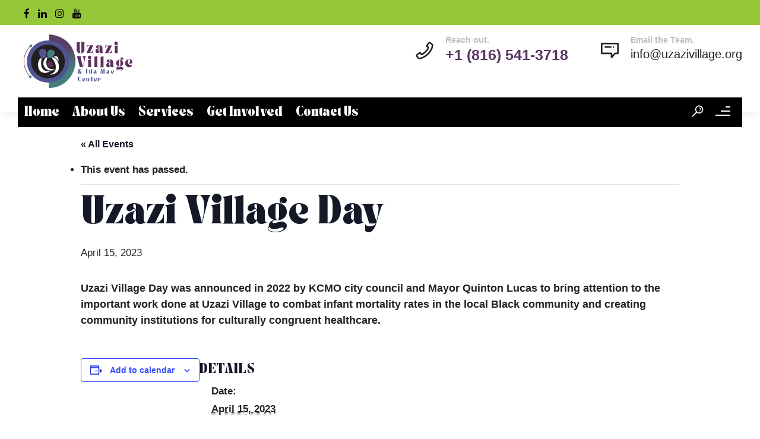

--- FILE ---
content_type: text/html; charset=UTF-8
request_url: https://uzazivillage.org/event/uzazi-village-day/
body_size: 27853
content:
<!DOCTYPE html>
<html lang="en-US">
<head>
	<meta charset="UTF-8" />
	<meta content="width=device-width, initial-scale=1.0, maximum-scale=1" name="viewport">
	<link rel='stylesheet' id='tec-variables-skeleton-css' href='https://uzazivillage.org/wp-content/plugins/event-tickets/common/build/css/variables-skeleton.css?ver=6.10.1' type='text/css' media='all' />
<link rel='stylesheet' id='tribe-common-skeleton-style-css' href='https://uzazivillage.org/wp-content/plugins/event-tickets/common/build/css/common-skeleton.css?ver=6.10.1' type='text/css' media='all' />
<link rel='stylesheet' id='tribe-events-views-v2-bootstrap-datepicker-styles-css' href='https://uzazivillage.org/wp-content/plugins/the-events-calendar/vendor/bootstrap-datepicker/css/bootstrap-datepicker.standalone.min.css?ver=6.15.13' type='text/css' media='all' />
<link rel='stylesheet' id='tribe-tooltipster-css-css' href='https://uzazivillage.org/wp-content/plugins/event-tickets/common/vendor/tooltipster/tooltipster.bundle.min.css?ver=6.10.1' type='text/css' media='all' />
<link rel='stylesheet' id='tribe-events-views-v2-skeleton-css' href='https://uzazivillage.org/wp-content/plugins/the-events-calendar/build/css/views-skeleton.css?ver=6.15.13' type='text/css' media='all' />
<link rel='stylesheet' id='tribe-events-views-v2-print-css' href='https://uzazivillage.org/wp-content/plugins/the-events-calendar/build/css/views-print.css?ver=6.15.13' type='text/css' media='print' />
<link rel='stylesheet' id='tec-variables-full-css' href='https://uzazivillage.org/wp-content/plugins/event-tickets/common/build/css/variables-full.css?ver=6.10.1' type='text/css' media='all' />
<link rel='stylesheet' id='tribe-common-full-style-css' href='https://uzazivillage.org/wp-content/plugins/event-tickets/common/build/css/common-full.css?ver=6.10.1' type='text/css' media='all' />
<link rel='stylesheet' id='tribe-events-views-v2-full-css' href='https://uzazivillage.org/wp-content/plugins/the-events-calendar/build/css/views-full.css?ver=6.15.13' type='text/css' media='all' />
<meta name='robots' content='index, follow, max-image-preview:large, max-snippet:-1, max-video-preview:-1' />

	<!-- This site is optimized with the Yoast SEO plugin v26.6 - https://yoast.com/wordpress/plugins/seo/ -->
	<title>Uzazi Village Day - Uzazi Village</title>
	<link rel="canonical" href="https://uzazivillage.org/event/uzazi-village-day/" />
	<meta property="og:locale" content="en_US" />
	<meta property="og:type" content="article" />
	<meta property="og:title" content="Uzazi Village Day - Uzazi Village" />
	<meta property="og:description" content="Uzazi Village Day was announced in 2022 by KCMO city council and Mayor Quinton Lucas to bring attention to the important work done at Uzazi Village to combat infant mortality [&hellip;]" />
	<meta property="og:url" content="https://uzazivillage.org/event/uzazi-village-day/" />
	<meta property="og:site_name" content="Uzazi Village" />
	<meta property="article:publisher" content="https://www.facebook.com/UzaziVillage" />
	<meta name="twitter:card" content="summary_large_image" />
	<meta name="twitter:label1" content="Est. reading time" />
	<meta name="twitter:data1" content="1 minute" />
	<script type="application/ld+json" class="yoast-schema-graph">{"@context":"https://schema.org","@graph":[{"@type":"WebPage","@id":"https://uzazivillage.org/event/uzazi-village-day/","url":"https://uzazivillage.org/event/uzazi-village-day/","name":"Uzazi Village Day - Uzazi Village","isPartOf":{"@id":"https://uzazivillage.org/#website"},"datePublished":"2022-12-19T20:53:57+00:00","breadcrumb":{"@id":"https://uzazivillage.org/event/uzazi-village-day/#breadcrumb"},"inLanguage":"en-US","potentialAction":[{"@type":"ReadAction","target":["https://uzazivillage.org/event/uzazi-village-day/"]}]},{"@type":"BreadcrumbList","@id":"https://uzazivillage.org/event/uzazi-village-day/#breadcrumb","itemListElement":[{"@type":"ListItem","position":1,"name":"Home","item":"https://uzazivillage.org/"},{"@type":"ListItem","position":2,"name":"Events","item":"https://uzazivillage.org/events/"},{"@type":"ListItem","position":3,"name":"Uzazi Village Day"}]},{"@type":"WebSite","@id":"https://uzazivillage.org/#website","url":"https://uzazivillage.org/","name":"Uzazi Village","description":"Improving Health Inequities In Our Community","publisher":{"@id":"https://uzazivillage.org/#organization"},"alternateName":"Ida Mae Patterson Center","potentialAction":[{"@type":"SearchAction","target":{"@type":"EntryPoint","urlTemplate":"https://uzazivillage.org/?s={search_term_string}"},"query-input":{"@type":"PropertyValueSpecification","valueRequired":true,"valueName":"search_term_string"}}],"inLanguage":"en-US"},{"@type":"Organization","@id":"https://uzazivillage.org/#organization","name":"Uzazi Village","url":"https://uzazivillage.org/","logo":{"@type":"ImageObject","inLanguage":"en-US","@id":"https://uzazivillage.org/#/schema/logo/image/","url":"https://uzazivillage.org/wp-content/uploads/2022/12/UV_logo_rev-color-w-tag-v1.png","contentUrl":"https://uzazivillage.org/wp-content/uploads/2022/12/UV_logo_rev-color-w-tag-v1.png","width":2191,"height":971,"caption":"Uzazi Village"},"image":{"@id":"https://uzazivillage.org/#/schema/logo/image/"},"sameAs":["https://www.facebook.com/UzaziVillage","https://www.instagram.com/uzazivillage/"]},{"@type":"Event","name":"Uzazi Village Day","description":"Uzazi Village Day was announced in 2022 by KCMO city council and Mayor Quinton Lucas to bring attention to the important work done at Uzazi Village to combat infant mortality [&hellip;]","url":"https://uzazivillage.org/event/uzazi-village-day/","eventAttendanceMode":"https://schema.org/OfflineEventAttendanceMode","eventStatus":"https://schema.org/EventScheduled","startDate":"2023-04-15T00:00:00+00:00","endDate":"2023-04-15T23:59:59+00:00","@id":"https://uzazivillage.org/event/uzazi-village-day/#event","mainEntityOfPage":{"@id":"https://uzazivillage.org/event/uzazi-village-day/"}}]}</script>
	<!-- / Yoast SEO plugin. -->


<link rel='dns-prefetch' href='//www.googletagmanager.com' />
<link rel="alternate" type="application/rss+xml" title="Uzazi Village &raquo; Feed" href="https://uzazivillage.org/feed/" />
<link rel="alternate" type="text/calendar" title="Uzazi Village &raquo; iCal Feed" href="https://uzazivillage.org/events/?ical=1" />
<link rel="alternate" title="oEmbed (JSON)" type="application/json+oembed" href="https://uzazivillage.org/wp-json/oembed/1.0/embed?url=https%3A%2F%2Fuzazivillage.org%2Fevent%2Fuzazi-village-day%2F" />
<link rel="alternate" title="oEmbed (XML)" type="text/xml+oembed" href="https://uzazivillage.org/wp-json/oembed/1.0/embed?url=https%3A%2F%2Fuzazivillage.org%2Fevent%2Fuzazi-village-day%2F&#038;format=xml" />
<style id='wp-img-auto-sizes-contain-inline-css' type='text/css'>
img:is([sizes=auto i],[sizes^="auto," i]){contain-intrinsic-size:3000px 1500px}
/*# sourceURL=wp-img-auto-sizes-contain-inline-css */
</style>
<link rel='stylesheet' id='koral-blog-css' href='https://uzazivillage.org/wp-content/themes/koral/css/blog.css?ver=6.9' type='text/css' media='all' />
<link rel='stylesheet' id='koral-foundations-css' href='https://uzazivillage.org/wp-content/themes/koral/css/koral-foundations.css?ver=6.9' type='text/css' media='all' />
<link rel='stylesheet' id='koral-icons-font-css' href='https://uzazivillage.org/wp-content/themes/koral/css/icons-font.css?ver=6.9' type='text/css' media='all' />
<link rel='stylesheet' id='koral-component-css' href='https://uzazivillage.org/wp-content/themes/koral/css/component.css?ver=6.9' type='text/css' media='all' />
<link rel='stylesheet' id='koral-selectwoo-css' href='https://uzazivillage.org/wp-content/themes/koral/css/selectWoo.min.css?ver=6.9' type='text/css' media='all' />
<link rel='stylesheet' id='koral-shortcodes-css' href='https://uzazivillage.org/wp-content/themes/koral/functions/css/shortcodes.css?ver=6.9' type='text/css' media='all' />
<link rel='stylesheet' id='koral-woo-layout-css' href='https://uzazivillage.org/wp-content/themes/koral/css/koral-woo-layout.css?ver=6.9' type='text/css' media='all' />
<link rel='stylesheet' id='koral-woocommerce-css' href='https://uzazivillage.org/wp-content/themes/koral/css/koral-woocommerce.css?ver=6.9' type='text/css' media='all' />
<link rel='stylesheet' id='koral-mb-ytplayer-css' href='https://uzazivillage.org/wp-content/themes/koral/css/mb.YTPlayer.css?ver=6.9' type='text/css' media='all' />
<link rel='stylesheet' id='koral-retina-css' href='https://uzazivillage.org/wp-content/themes/koral/css/retina.css?ver=6.9' type='text/css' media='all' />
<link rel='stylesheet' id='koral-style-css' href='https://uzazivillage.org/wp-content/themes/koral/style.css?ver=2.3.1' type='text/css' media='all' />
<style id='koral-style-inline-css' type='text/css'>
.widget li a:after, .widget_nav_menu li a:after, .custom-widget.widget_recent_entries li a:after{
		color: #222025;
	}
	body, p, .lovepost a, .widget ul li a, .widget p, .widget span, .widget ul li, .the_content ul li, .the_content ol li, #recentcomments li, .custom-widget h4, .widget.des_cubeportfolio_widget h4, .widget.des_recent_posts_widget h4, .custom-widget ul li a, .aio-icon-description, li, .smile_icon_list li .icon_description p, #recentcomments li span, .wpb-js-composer .vc_tta-color-grey.vc_tta-style-classic .vc_tta-panel .vc_tta-panel-title>a, .related_posts_listing .related_post .excerpt,
	.testimonials-slide-content .text-container span p, .testimonials-slide-content .text-container span, .testimonials-slide-content .text-container p{
		
		font-family: 'Montserrat', 'Arial', 'sans-serif';
		font-weight: 700;
		font-size: 17px;
		color: #222025;
	}
	
	.map_info_text{
		
		font-family: 'Montserrat', 'Arial', 'sans-serif' ,sans-serif;
		font-weight: 700;
		font-size: 17px;
		color: #222025 !important;
	}
	.woocommerce ul.products li.product .price ins, .woocommerce-page ul.products li.product .price ins,
	.woocommerce #content div.product p.price ins, .woocommerce #content div.product span.price ins, .woocommerce div.product p.price ins, .woocommerce div.product span.price ins, .woocommerce-page #content div.product p.price ins, .woocommerce-page #content div.product span.price ins, .woocommerce-page div.product p.price ins, .woocommerce-page div.product span.price ins,
	.woocommerce-page ul.product_list_widget ins,
	.woocommerce ul.products li.product .price ins{
		color: #222025 !important;
		background: transparent !important;

	}
	
	a.pageXofY .pageX, .pricing .bestprice .name, .filter li a:hover, .widget_links ul li a:hover, #contacts a:hover, .title-color, .ms-staff-carousel .ms-staff-info h4, .filter li a:hover, .navbar-default .navbar-nav > .open > a, .navbar-default .navbar-nav > .open > a:hover, .navbar-default .navbar-nav > .open > a:focus, a.go-about:hover, .text_color, .navbar-nav .dropdown-menu a:hover, .profile .profile-name, #elements h4, #contact li a:hover, #agency-slider h5, .ms-showcase1 .product-tt h3, .filter li a.active, .contacts li i, .big-icon i, .navbar-default.dark .navbar-brand:hover,.navbar-default.dark .navbar-brand:focus, a.p-button.border:hover, .navbar-default.light-menu .navbar-nav > li > a.selected, .navbar-default.light-menu .navbar-nav > li > a.hover_selected, .navbar-default.light-menu .navbar-nav > li > a.selected:hover, .navbar-default.light-menu .navbar-nav > li > a.hover_selected:hover, .navbar-default.light-menu .navbar-nav > li > a.selected, .navbar-default.light-menu .navbar-nav > li > a.hover_selected, .navbar-default.light-menu .navbar-nav > .open > a,.navbar-default.light-menu .navbar-nav > .open > a:hover, .navbar-default.light-menu .navbar-nav > .open > a:focus, .light-menu .dropdown-menu > li > a:focus, a.social:hover:before, .symbol.colored i, .icon-nofill, .slidecontent-bi .project-title-bi p a:hover, .grid .figcaption a.thumb-link:hover, .tp-caption a:hover, .btn-1d:hover, .btn-1d:active, #contacts .tweet_text a, #contacts .tweet_time a, .social-font-awesome li a:hover, h2.post-title a:hover, .tags a:hover, .koral-button-color span, #contacts .form-success p, .nav-container .social-icons-fa a i:hover, .the_title h2 a:hover, .widget ul li a:hover, .des-pages .postpagelinks, .widget_nav_menu .current-menu-item > a, .team-position, .nav-container .koral_minicart li a:hover, .metas-container i, .header_style2_contact_info .telephone-contact .email, .widget-contact-content i,.woocommerce.widget_shopping_cart ul.cart_list li a:hover, .woocommerce.widget_shopping_cart ul.product_list_widget li a:hover,.special_tabs.horizontal.text .tab-selector .label.current,
	.woocommerce ul.products li.product a.add_to_cart_button.ajax_add_to_cart:hover:after, 
.woocommerce-page ul.products li.product a.add_to_cart_button.ajax_add_to_cart:hover:after,
.woocommerce ul.products li.product a.product_type_variable:hover:after, 
.woocommerce-page ul.products li.product a.product_type_variable:hover:after,
.woocommerce ul.products li.product a.product_type_grouped:hover:after, 
.woocommerce-page ul.products li.product a.product_type_grouped:hover:after{
	  color: #5a3561;
	}

	
	body .ls-roundedflat .ls-nav-prev:hover, body .ls-roundedflat .ls-nav-next:hover,
	body .ls-roundedflat .ls-bottom-slidebuttons a.ls-nav-active, body .ls-roundedflat .ls-bottom-slidebuttons a:hover,
	.widget > h2:after, .widget > h4:after, .custom-widget > h4:after, .widget .widget-contact-content > h4:after, #footer-instagram p.clear a,
	.woocommerce #content input.button.alt:hover, .woocommerce #respond input#submit.alt:hover, .woocommerce a.button.alt:hover, .woocommerce button.button.alt:hover, .woocommerce input.button.alt:hover, .woocommerce-page #content input.button.alt:hover, .woocommerce-page #respond input#submit.alt:hover, .woocommerce-page a.button.alt:hover, .woocommerce-page button.button.alt:hover, .woocommerce-page input.button.alt:hover, .footer_newsletter form input.button, .cd-overlay-content span, .cd-nav-bg-fake, .errorbutton:hover, .info-circle-active, .newsletter_shortcode form input.button, .koral-labeled h4,body .light .koral_little_shopping_bag .overview span.minicart_items,.top-bar .phone-mail li.text_field, a#send-comment,.widget-contact-content.centered i, .colored_bg,
	.flex-direction-nav a.flex-next:hover:after,
	.flex-direction-nav a.flex-prev:hover:after,
	blockquote,blockquote p,
	html body .widget-newsletter #mc_embed_signup input#mc-embedded-subscribe, 
	html body .widget-newsletter #mc_embed_signup input#mc-embedded-subscribe:focus,
		#primary_footer input[type='submit']{
		background: #5a3561 !important;
		color: #fff !important;
	}
	
	.cbp-popup-lightbox .cbp-popup-prev:hover, .cbp-popup-lightbox .cbp-popup-next:hover,.cbp-popup-lightbox .cbp-popup-close:hover{
		background-color: #5a3561 !important;
	}
	.testimonials.style1 .testimonial span a, .metas a:hover, .vc_tta-color-grey.vc_tta-style-classic .vc_tta-panel.vc_active .vc_tta-panel-title>a, .related_posts_listing .related_post .title:hover, .koral_breadcrumbs a:hover, .mail-box .news-l .opacity-icon i,  div.nav-style-6 > ul > .menu_items_wrapper > li > a:hover,a.aio-icon-read:hover, .t-author a,.testimonials-slide-content .img-container:after,.page-template-blog-masonry-template .posts_category_filter li:hover, .page-template-blog-masonry-grid-template .posts_category_filter li:hover, .posts_category_filter li.selected, .dark .header_style2_contact_info .email-contact .email a:hover, single-post .post a:hover{
		color: #5a3561 !important;
	}
	.koral-form-simple.dark .bt-contact a span input:hover{
		border: 2px solid #5a3561 !important;
		background: #5a3561 !important;
	}
	.widget.des_testimonials_widget .ult-carousel-wrapper .slick-dots li.slick-active i,
	.des_recent_posts_widget .ult-carousel-wrapper .slick-dots li.slick-active i,
	.des_team_widget .ult-carousel-wrapper .slick-dots li.slick-active i{
		border: 1px solid #5a3561 !important;
		background: #5a3561 !important;
		color: #5a3561 !important;
	}

	.widget:not(.contact-widget-container):not(.instagram_widget):not(.recent_posts_widget_2) li a:hover:after, .widget_nav_menu li a:hover:after, .footer_sidebar ul li a:hover:after{
		border-bottom-color: #5a3561 !important;
	}
	
	.special_tabs.horizontal.text .tab-selector .label:hover .title a:before, .ult_btn10_span:hover:before, a.aio-icon-read:hover:before{
		border-bottom-color: #5a3561 !important;
	}
	
	.ult_cl_link_1 .ult_btn10_span:hover:before, .ult_cl_link_1 .ult_btn10_span:before{border:none !important;}
	
	.aio-icon-read, .tp-caption a.text_color{color: #5a3561 !important;}
	
	#big_footer .social-icons-fa a i{color:#39393a;}
	#big_footer .social-icons-fa a i:hover{color:#fa7268;}
	
	.homepage_parallax .home-logo-text a.light:hover, .homepage_parallax .home-logo-text a.dark:hover, .widget li a:hover:before, .widget_nav_menu li a:hover:before, .footer_sidebar ul li a:hover:before, .custom-widget li a:hover:before,
	.archive .the_title h2 a:hover, .page-template-blog-template .the_title h2 a:hover, .home.blog .blog-default.wideblog .container .the_title h2 a:hover,
	.blog-default-bg-masonry .the_title h2 a:hover, .product-title:hover,
	.testimonials.style1 .testimonial-nav li a.active:after,
	.post-listing .metas-container a:hover, .special_tabs.icontext .label.current a, .special_tabs.text .label.current a,
	.special_tabs.icontext .label.current,
	.special_tabs.icontext .label.current i, 
	.special_tabs.icontext .label.current a, 
	.special_tabs.horizontal.icontext .tab-selector .label:hover i,
	.special_tabs.vertical .label.current,
	.special_tabs.vertical:not(.icon) .label.current i,
	.special_tabs.vertical .label.current a, 
	.special_tabs.vertical:not(.icon) .label:hover i,
	.widget li a:hover, .widget_nav_menu li a:hover, .footer_sidebar ul li a:hover, .custom-widget li a:hover{
		color: #5a3561 !important;
	}
	
	
	a.sf-button.hide-icon, .tabs li.current, .readmore:hover, .navbar-default .navbar-nav > .open > a,.navbar-default .navbar-nav > .open > a:hover, .navbar-default .navbar-nav > .open > a:focus, a.p-button:hover, a.p-button.colored, .light #contacts a.p-button, .tagcloud a:hover, .rounded.fill, .colored-section, .pricing .bestprice .price, .pricing .bestprice .signup, .signup:hover, .divider.colored, .services-graph li span, .no-touch .hi-icon-effect-1a .hi-icon:hover, .hi-icon-effect-1b .hi-icon:hover, .no-touch .hi-icon-effect-1b .hi-icon:hover, .symbol.colored .line-left, .symbol.colored .line-right, .projects-overlay #projects-loader, .panel-group .panel.active .panel-heading, .double-bounce1, .double-bounce2, .koral-button-color-1d:after, .container1 > div, .container2 > div, .container3 > div, .cbp-l-caption-buttonLeft:hover, .cbp-l-caption-buttonRight:hover, .post-content a:hover .post-quote, .post-listing .post a:hover .post-quote, .koral-button-color-1d:after, .woocommerce .widget_price_filter .ui-slider-horizontal .ui-slider-range, .woocommerce-page .widget_price_filter .ui-slider-horizontal .ui-slider-range, .btn-contact-left input, #commentform .form-submit #submit:hover, a#send-comment:hover, .errorbutton, .woocommerce span.onsale, .woocommerce-page span.onsale, .des-button-dark, .des-pages .pages, .page-template-blog-template .post-quote, .single-post .post-quote,
	.bt-contact a span input,
	.page-template-blog-masonry-template .metas p[data-rel='metas-categories'] a,
	.page-template-blog-masonry-grid-template .metas p[data-rel='metas-categories'] a,
	.archive .masonry .metas p[data-rel='metas-categories'] a,
	.page-template-blog-masonry-template .metas p[data-rel='metas-tags'] a,
	.page-template-blog-masonry-grid-template .metas p[data-rel='metas-tags'] a,
	.post-listing .post .blog-default-bg-masonry .post-quote,
	.widget h2:after, .widget h4:after, .custom-widget h4:after,
	.woocommerce .woocommerce-info, .woocommerce-page .woocommerce-info,
	.nav-container a.button.koral_minicart_cart_but,
	.nav-container a.button.koral_minicart_checkout_but,
	#pbd-alp-load-posts a:hover,
	#primary_footer .footer_sidebar > h4::before, #primary_footer .footer_sidebar > .widget > h4::before, #primary_footer .widget .widget-contact-content h4::before, #primary_footer .widget h4::before, #primary_footer .widget .widget-contact-content > h4::before, .widget > h2::before, .widget > h4::before, .custom-widget > h4::before,
	.simpleselect .options .option.active, .special_tabs.horizontal.text .tab-selector .label:before, #back-top a:hover,
	.dropdown-menu li.menu-item-has-children:not(.koral_mega_hide_link) > a:hover:after, .dropdown-menu li.menu-item-has-children:not(.koral_mega_hide_link) > a:focus:after, .dropdown-menu li.menu-item-has-children:not(.koral_mega_hide_link) > a:active:after, .dropdown-menu li:hover > a:after,
	.widget:not(.widget_recent_comments):not(.widget_rss) li a:hover::after, .widget_nav_menu li a:hover::after, .footer_sidebar ul li a:hover::after, .custom-widget li a:hover::after,
	.woocommerce ul.products li.product .onsale, .woocommerce-page ul.products li.product .onsale{
		background-color:#5a3561;
	}
	.woocommerce .woocommerce-info .showcoupon{color: #fff !important;opacity:0.8;}
	.aio-icon-tooltip .aio-icon:hover:after{box-shadow:0 0 0 1px #5a3561 !important;}
	.just-icon-align-left .aio-icon:hover, .aio-icon-tooltip .aio-icon:hover, .btn-contact-left.inversecolor input:hover, .light .koral_little_shopping_bag .overview span.minicart_items, .koral_little_shopping_bag .overview span.minicart_items,
	#mc_embed_signup input#mc-embedded-subscribe:hover,
	#mc_embed_signup input#mc-embedded-subscribe:focus, .team_member_profile_content .aio-icon.circle:hover,
	.special_tabs.icon .current .koral_icon_special_tabs,
	.dropdown-menu li.menu-item-has-children:not(.koral_mega_hide_link) > a:hover:after,
			header .dropdown-menu li.menu-item-has-children:not(.koral_mega_hide_link) > a:focus:after,
			header .dropdown-menu li.menu-item-has-children:not(.koral_mega_hide_link) > a:active:after, 
			header .dropdown-menu li:hover > a:after, 
			.cbp-popup-singlePageInline .cbp-popup-close:hover{
				background-color:#5a3561 !important;
	}
	.aio-icon-tooltip .aio-icon.none:hover{background-color: transparent !important;}
	
	.widget .slick-dots li.slick-active i, .related_posts_listing .slick-dots li.slick-active i{color: #5a3561 !important;opacity: 1;}
	
	
	.woocommerce-page a.button.wc-forward:hover, .woocommerce-page a.button.wc-forward.checkout:hover, .woocommerce .widget_price_filter .price_slider_amount .button:hover, .woocommerce-page .widget_price_filter .price_slider_amount .button:hover, .woocommerce #payment #place_order:hover, .woocommerce-page #payment #place_order:hover, .woocommerce .cart .button:hover, .woocommerce .checkout_coupon .button:hover, .woocommerce .cart input.button:hover, .woocommerce-page .cart .button:hover, .woocommerce-page .cart input.button:hover, .woocommerce .cart-collaterals .cart_totals a.button.alt:hover, .woocommerce-page .cart-collaterals .cart_totals a.button.alt:hover, .single-portfolio .social-shares ul li a:hover i, .social-shares ul li i:hover
	{
		background-color:#5a3561;
		color: #fff !important;
	}
	.nav-container a.button.koral_minicart_checkout_but:hover, .nav-container a.button.koral_minicart_cart_but:hover{
		background-color: #5a3561 !important;
		color: #fff !important;
		border: none !important;
		opacity: 0.8;
	}
	.koral-button-color-1d:hover, .koral-button-color-1d:active{
		border: 1px double #5a3561;
	}
	
	.koral-button-color{
		background-color:#5a3561;
		color: #5a3561;
	}
	.cbp-l-caption-alignCenter .cbp-l-caption-buttonLeft:hover, .cbp-l-caption-alignCenter .cbp-l-caption-buttonRight:hover {
	    color: #5a3561 !important;
	}
	.widget_posts .tabs li.current{border: 1px solid #5a3561;}
	.hi-icon-effect-1 .hi-icon:after{box-shadow: 0 0 0 3px #5a3561;}
	.colored-section:after {border: 20px solid #5a3561;}
	.filter li a.active, .filter li a:hover, .panel-group .panel.active .panel-heading{border:1px solid #5a3561;}
	.navbar-default.light-menu.border .navbar-nav > li > a.selected:before, .navbar-default.light-menu.border .navbar-nav > li > a.hover_selected:before, .navbar-default.light-menu.border .navbar-nav > li > a.selected:hover, .navbar-default.light-menu.border .navbar-nav > li > a.hover_selected:hover, .navbar-default.light-menu.border .navbar-nav > li > a.selected, .navbar-default.light-menu.border .navbar-nav > li > a.hover_selected{
		border-bottom: 1px solid #5a3561;
	}
	
	.doubleborder{
		border: 6px double #5a3561;
	}
	
	.special_tabs.icon .current .koral_icon_special_tabs{
		border: 1px solid #5a3561;
	}
	.koral-button-color, .des-pages .postpagelinks, .tagcloud a:hover{
		border: 1px solid #5a3561;
	}
	
	.navbar-collapse ul.menu-depth-1 li:not(.koral_mega_hide_link) a, .dl-menuwrapper li:not(.koral_mega_hide_link) a, .gosubmenu, .nav-container .koral_minicart ul li{
		font-family: 'Montserrat', 'Arial', 'sans-serif', sans-serif;
		font-weight: 500;
		font-size: 15px;
		color: #cccdda;letter-spacing: 0px;
	}
	
	.nav-style-6 ul.menu-depth-1 li a {
		font-family: 'Montserrat', 'Arial', 'sans-serif', sans-serif !important;
		font-weight: 500;
		font-size: 15px !important;
		color: #cccdda;letter-spacing: 0px;
	}
	,
	
	.dropdown-menu li.menu-item-has-children:not(.koral_mega_hide_link) > a:before{
		color: #cccdda;
	}
	
	.dl-back{color: #cccdda;}
	
	.navbar-collapse ul.menu-depth-1 li:not(.koral_mega_hide_link):hover > a, .dl-menu li:not(.koral_mega_hide_link):hover > a, .dl-menu li:not(.koral_mega_hide_link):hover > a, .dl-menu li:not(.koral_mega_hide_link):hover > .gosubmenu, .dl-menu li.dl-back:hover, .navbar-nav:not(.cd-primary-nav) .dropdown-menu a:hover i, .dropdown-menu li.menu-item-has-children:not(.koral_mega_hide_link):hover > a:before{
		color: #ffffff !important;
		padding-left: 30px;
	}
	
	.dl-menu li:not(.koral_mega_hide_link):hover a:after{
		background-color: #ffffff !important;
	}
		
	.menu-simple ul.menu-depth-1, .menu-simple ul.menu-depth-1 ul, .menu-simple ul.menu-depth-1, .menu-simple #dl-menu ul{background-color: rgba(0,0,0,1) !important;
	}
	
	.navbar-collapse .koral_mega_menu ul.menu-depth-2, .navbar-collapse .koral_mega_menu ul.menu-depth-2 ul {background-color: transparent !important;} 
	
	.dl-menuwrapper li:not(.koral_mega_hide_link):hover > a{background-color: rgba(182,146,182,1) !important;
	}
	
	.menu-simple li:not(.koral_mega_menu) li.menu-item-depth-1:hover > a, .menu-simple li.menu-item-depth-2:hover > a, .menu-simple li.menu-item-depth-3:hover > a{background-color: rgba(182,146,182,1) !important;
	}
	
	.menu-square li:not(.koral_mega_menu) li.menu-item-depth-1:hover > a, .menu-square li.menu-item-depth-2:hover > a, .menu-square li.menu-item-depth-3:hover > a{background-color: rgba(182,146,182,1) !important;
	}
	
	.navbar-collapse li:not(.koral_mega_menu) ul.menu-depth-1 li:not(:first-child){border-top: 1px solid rgba(0,0,0,1) !important;
	}
	
	.navbar-collapse li.koral_mega_menu ul.menu-depth-2{border-right: 1px solid rgba(0,0,0,1) !important;
	}
	
/*
	header.navbar.menu-simple .navbar-collapse ul li.koral_mega_menu > ul,
	.navbar-collapse li:not(.koral_mega_menu) .dropdown-menu{border-top: 1px solid rgba(0,0,0,1) !important;
	}
*/
	
	.rtl .navbar-collapse li.koral_mega_menu ul.menu-depth-2{border-left: 1px solid rgba(0,0,0,1) !important;
	}
		
	#dl-menu ul li:not(:last-child) a, .koral_sub_menu_border_color,
	header.navbar .navbar-collapse li.koral_mega_menu li{border-bottom: 1px solid rgba(0,0,0,1) !important;
	}
	
	.navbar-collapse ul.navbar-nav > li > a, .navbar-collapse > .header_style2_menu > ul > li > a, .koral-header-button a, div.nav-style-6 > ul > .menu_items_wrapper > li > a {
		font-family: 'Montserrat', 'Arial', 'sans-serif', sans-serif;
		font-weight: 700 !important;
		font-size: 14px;
		color: #ffffff;text-transform:none;
letter-spacing: 0px;
	}
	
	.koral-header-button a{
		background: #ffffff;
		color: #abacaf;
		-webkit-border-radius:0px;-moz-border-radius:0px;-ms-border-radius:0px;-o-border-radius:0px;border-radius:0px;
	}
	.koral-header-button a:hover{
		background: #fafafa;
		color: #96c738 !important;
	}
	
	.navbar-collapse > .header_style2_menu > ul > li > a:hover, 
	.navbar-collapse > .header_style2_menu > ul > li.current-menu-ancestor > a, 
	.navbar-collapse > .header_style2_menu > ul > li.current-menu-item > a, 
	.navbar-collapse > .header_style2_menu > ul > li > a.selected,
	.navbar-collapse > .header_style2_menu > ul > li > a.hover_selected,
	.navbar-collapse ul.navbar-nav > li > a:hover, 
	.navbar-collapse ul.navbar-nav > li.current-menu-ancestor > a, 
	.navbar-collapse ul.navbar-nav > li.current-menu-item > a, 
	.navbar-collapse ul.navbar-nav > li > a.selected,
	.navbar-collapse ul.navbar-nav > li > a.hover_selected{
		color: #96c738 !important;
	}
	
	
	.header.navbar .navbar-collapse ul li:hover a 
	{
		background: #96c738;
		color: #fff !important;
	}
	
	header.navbar-default.koral-underlining .navbar-nav > li:hover > a:before,
	.navbar-collapse ul.navbar-nav > li.current-menu-item > a:before,
	.navbar-collapse ul.navbar-nav > li.current-menu-ancestor > a:before,
	.navbar-collapse ul.navbar-nav > li > a.selected:before{
		background: #96c738 !important;
	}
	.dropdown-menu li.menu-item-has-children:not(.koral_mega_hide_link) > a:hover:after,
	.dropdown-menu li.menu-item-has-children:not(.koral_mega_hide_link) > a:focus:after,
	.dropdown-menu li.menu-item-has-children:not(.koral_mega_hide_link) > a:active:after, 
	.dropdown-menu li:hover > a:after{
				background: #96c738 !important;
			}
	header.navbar-default.header_after_scroll.koral-underlining .navbar-nav > li:hover > a:before{
		border-bottom-color: #5a3561 !important;
	}
	
	
	.navbar-collapse ul.menu-depth-1, .nav-container .koral_minicart{padding-top:3px !important;border-top:1px solid #ffffff !important;}
	
	
	header.style2 .navbar-nav > li, .navbar-default.menu-square.style2 .navbar-nav > li {padding-top:0px;}
	header.style2{
		padding-bottom:15px;
	}
	header.style2 .header_style2_menu{
		margin-top:15px !important;
	}
	
	.navbar-default .navbar-nav > li > a{
		padding-top:15px;
		padding-bottom:15px;
		
	}
	
/*
	header.navbar-default.koral-underlining .navbar-nav > li > a:before{
		margin-top:15px;
		
	}
*/
	
	
	
	.navbar-default .navbar-nav > li{
		padding-right:11px;
		padding-left:11px;
	}
	
	header .koral-header-button{margin-top:15px;}
	
	header.style5 .koral_right_header_icons,
	header.style1 .koral_right_header_icons,
	header.style2 .koral_right_header_icons,
	header.style4 .koral_right_header_icons,
	header.style6 .koral_right_header_icons,
	header.style7 .koral_right_header_icons{
		padding-top:15px;
		padding-bottom:15px;
		
	}
	
	header .koral_right_header_icons .icon, header .koral_right_header_icons{
		height: 25px;
		
	}
	header .koral_right_header_icons{
		margin-left: 30px;
		
	}
	
	header.style2 .header_style2_menu{ background-color: rgba(0,0,0,1) !important;
	}
	
	header:not(.header_after_scroll) .navbar-nav > li > ul{
		margin-top:15px;
	}

	header:not(.header_after_scroll) .dl-menuwrapper button:after{
		background: #96c738;
		box-shadow: 0 6px 0 #96c738, 0 12px 0 #96c738;
	}

	.koral_minicart_wrapper{
		padding-top: 15px;
	}
	
	li.koral_mega_hide_link > a, li.koral_mega_hide_link > a:hover{
		font-family: 'Montserrat', 'Arial', 'sans-serif' !important;
		font-weight: 700 !important;
		font-size: 15px !important;
		color: #ffffff;letter-spacing: 0px !important;
	}
	
	.nav-container .koral_minicart li a{
		font-family: 'Montserrat', 'Arial', 'sans-serif';
		font-weight: 500;
		font-size: 15px;
		color: #cccdda;letter-spacing: 0px;
	}
	
	.dl-trigger{
		font-family: 'Montserrat', 'Arial', 'sans-serif' !important;
		font-weight: 700 !important;
		font-size: 14px;letter-spacing: 0px;
	}
	
	.koral_minicart{background-color: rgba(0,0,0,1) !important;
	}
	
	.page_content a, header a, #big_footer a{
		font-family: 'Montserrat', 'Arial', 'sans-serif';
		font-weight: 500;
		font-size: 17px;
		color: #222025
	}
	
	
	.archive .the_title h2 a, .page-template-blog-template .the_title h2 a, .home.blog .blog-default.wideblog .container .the_title h2 a{
		font-family: 'Montserrat', 'Arial', 'sans-serif';
		font-weight: 700 !important;
		font-size: 30px !important;
		color: #222025
	}
	
	
	.blog-default-bg-masonry .the_title h2 a,
	.des_recent_posts_widget.widget .title h4,
	.related_posts_listing .related_post .title{
		font-family: 'Montserrat', 'Arial', 'sans-serif';
		font-weight: 700 !important;
		font-size: 22px !important;
		color: #222025
	}
	
	
	.page_content .vc_column-inner a:not(.blog-read-more):not(.add_to_cart_button):hover:not(.woocommerce-LoopProduct-link):hover:not(.vc_btn3):not(.ult_price_action_button):hover:not(.partner-item a):hover, header a:hover, #big_footer a:not(.submit):hover, .page-template-blog-masonry-template .posts_category_filter li:active,.page-template-blog-masonry-template .posts_category_filter li:focus, .page-template-blog-masonry-grid-template .posts_category_filter li:active,.page-template-blog-masonry-grid-template .posts_category_filter li:focus, .master_container a:active, .master_container .vc_column-inner a:not(.vc_btn3):not(.blog-read-more):hover:not(.title):hover:not(.add_to_cart_button):hover:not(.woocommerce-LoopProduct-link):hover{
		color: #5a3561 !important;
		background-color: #;
	}
	#big_footer a:not(.submit):not(.tag-cloud-link):hover{
		color: #5a3561 !important;
	}
	.ult_tabmenu.style2 li.ult_tab_li a:hover{
    color: #fff !important;
}
	.single_about_author a:hover{ color: #5a3561 !important; }
	
	h1{
		font-family: 'Montserrat', 'Arial', 'sans-serif';
		font-weight: 700;
		font-size: 72px;
		color: #0a0b26;
	}
	
	h2{
		font-family: 'Montserrat', 'Arial', 'sans-serif';
		font-weight: 700;
		font-size: 36px;
		color: #0a0b26;
	}
	
	h3{
		font-family: 'Montserrat', 'Arial', 'sans-serif';
		font-weight: 700;
		font-size: 30px;
		color: #222025;
	}
	
	h4{
		font-family: 'Montserrat', 'Arial', 'sans-serif';
		font-weight: 700;
		font-size: 24px;
		color: #222025;
	}
	
	.ult-item-wrap .title h4{font-size: 16px !important;}
	.wpb_content_element .wpb_accordion_header.ui-accordion-header-active a{color: #5a3561;}
	h5{
		font-family: 'Montserrat', 'Arial', 'sans-serif';
		font-weight: 600;
		font-size: 20px;
		color: #222025;
	}
	
	h6{
		font-family: 'Montserrat', 'Arial', 'sans-serif';
		font-weight: 300;
		font-size: 18px;
		color: #222025;
	}
		
	header.navbar{background-color: rgba(255,255,255,1);
	}
	
	header.header_with_after_scroll_t2.header_force_opacity{ background-color: rgba(255,255,255,1); }
	
	
	body#boxed_layout{background-color: #ffffff;
	}
	

	header .header_style2_contact_info{margin-top: 16px !important;margin-bottom: 16px !important;
	}

	
	header .navbar-header, header.style4 .nav-container .navbar-header .navbar-brand{margin-top: 16px;margin-bottom: 16px;margin-left: 0px;height:90px;
	}
	
/*
	.header_style2_contact_info > *{margin-top: calc(2% - 16px);
	}
*/
	
	header a.navbar-brand img{max-height: 90px;}
		header .top-bar .top-bar-bg, header .top-bar #lang_sel a.lang_sel_sel, header .top-bar #lang_sel > ul > li > ul > li > a{
			background-color: rgba(150,199,56,1);
		}
		header .top-bar ul.phone-mail li, header .top-bar ul.phone-mail li i{
			color: #000000;
		}
		header .top-bar a, header .top-bar ul.phone-mail li a{
			color: #5a3561 !important;
		}
		header .top-bar a:hover, header .top-bar ul.phone-mail li a:hover{
			color: #ffffff !important;
		}
		header .top-bar .social-icons-fa li a,
		header.style3 .search_trigger .icon
		{
			color: #000000 !important;
		}
		header .top-bar .social-icons-fa li a:hover,
		header.style3 .search_trigger .icon:hover,
		header.style4 .koral_dynamic_shopping_bag .dripicons-cart:hover,
		header.style4 .search_trigger .dripicons-search:hover{
			color: #5a3561 !important;
		}
		header .top-bar *{
			border-color: #ffffff !important;
		}
		header .top-bar .down-button{
			border-color: transparent rgba(150,199,56,1) transparent transparent !important;
		}
		header .top-bar.opened .down-button{
			border-color: transparent #fff transparent transparent !important;
		}
		
	#primary_footer > .container, #primary_footer > .no-fcontainer{
		padding-top:35px;
		padding-bottom:25px;
	}
/* 	#primary_footer */#big_footer{background-color: rgba(90,53,97,1);
	}
	
	#primary_footer input, 
	#primary_footer textarea{background-color: rgba(90,53,97,1);
	}
	header.header_not_fixed ul.menu-depth-1,
	header.header_not_fixed ul.menu-depth-1 ul,
	header.header_not_fixed ul.menu-depth-1 ul li,
	header.header_not_fixed #dl-menu ul{background-color: rgba(0,0,0,1) !important;
	}

	header.header_not_fixed li:not(.koral_mega_menu) ul.menu-depth-1 li:hover, header.header_not_fixed li.koral_mega_menu li.menu-item-depth-1 li:hover, header.header_not_fixed #dl-menu ul li:hover{background-color: rgba(182,146,182,1) !important;
	}
	
	
 	#primary_footer input:not(.button),#primary_footer textarea{
		border: 2px solid #96c738 !important;
	}
	
	#big_footer .widget-newsletter input{
		background: #96c738 !important;
	}
	
	.footer_sidebar ul:not(.instagram-pics):not(.forms) li{
		border-bottom: 1px solid #96c738 !important;
	}
	.footer_sidebar ul:not(.instagram-pics):not(.forms) li:first-child{
		border-top: 1px solid #96c738 !important;
	}
	
	.footer_sidebar .contact-widget-container input,
.footer_sidebar .contact-widget-container textarea{
	border: 2px solid #96c738 !important;
	}
	html .widget_nav_menu .sub-menu li:last-child,
	html .menu .sub-menu li:last-child {
	    border-bottom: none !important;
	}
	.footer_sidebar table td, .footer_sidebar table th, .footer_sidebar .wp-caption{
		border: 1px solid #96c738;
	}
	#primary_footer a{
		color: #ffffff;
	}
	
	#primary_footer, #primary_footer p, #big_footer input, #big_footer textarea,
	.widget-contact-info-content, #primary_footer .content-left-author span, #primary_footer .rssSummary,#primary_footer .rss-date, #primary_footer cite,
	#primary_footer li{
		color: #ffffff;
	}
	
	#primary_footer .footer_sidebar > h4, #primary_footer .footer_sidebar > .widget > h4, #primary_footer .widget .widget-contact-content h4, #primary_footer .footer_sidebar > h4 a.rsswidget{
		color: #ffffff;
	}
	
	#secondary_footer{background-color: rgba(255,255,255,1);
		padding-top:20px;
		padding-bottom:20px;
	}
	
	#secondary_footer .social-icons-fa a i{
		font-size: 22px;
		line-height: 22px;
		color: #39393a;
	}
	#secondary_footer .social-icons-fa a i:before{
		font-size: 22px;
	}
	#secondary_footer .social-icons-fa a:hover i{
		color: #fa7268;
	}
	
	header.style2 .search_input{
		height: calc(100% + 15px);
	}
	
	body.page-template-blog-template .blog-read-more:hover, body.archive .blog-read-more:hover{
		background-color:#5a3561 !important;
		color: #fff !important;
	}
	
	body > .search_input{background-color: rgba(10,11,38,0.95);
	}
	body > .search_input input.search_input_value{
		font-family: 'Montserrat', 'Arial', 'sans-serif';
		font-weight: 700;
	}
	body > .search_input input.search_input_value{
		font-size: 93px;
		color: #ffffff;
	}
	body > .search_input .search_close, body > .search_input input.search_input_value::placeholder{
		color: #ffffff;
	}
	.koral_search_input .searchinput:after{
		background: #5a3561;
		margin-top: 70px;
	}
	
	body > .search_input .ajax_search_results{
		margin-top: 93px;
	}
	
	body > .search_input input.search_input_value::-webkit-input-placeholder, body > .search_input input.search_input_value::-moz-placeholder, body > .search_input input.search_input_value:-ms-input-placeholder, body > .search_input input.search_input_value:-moz-placeholder, body > .search_input input.search_input_value::placeholder{
		color: #ffffff;
	}
	
	
	body > .search_input .ajax_search_results ul{background-color: rgba(255,255,255,0.98);
	}
	body > .search_input .ajax_search_results ul li.selected{background-color: rgba(242,242,242,0.98);
	}
	body > .search_input .ajax_search_results ul li{
		border-bottom: 1px solid #dedede;
	}
	body > .search_input .ajax_search_results ul li a{
		font-family: 'Montserrat', 'Arial', 'sans-serif';
		font-weight: 700;
		font-size: 14px;
		color: #696969
	}
	body > .search_input .ajax_search_results ul li.selected a{
		color: #3d3d3d
	}
	body > .search_input .ajax_search_results ul li a span, body > .search_input .ajax_search_results ul li a span i{
		font-family: 'Helvetica Neue', 'Arial', 'sans-serif';
		font-weight: ;
		font-size: 12px;
		color: #c2c2c2
	}
	body > .search_input .ajax_search_results ul li.selected a span{
		color: #c2c2c2
	}
	.koral_breadcrumbs, .koral_breadcrumbs a, .koral_breadcrumbs span{
		font-family: 'Montserrat', 'Arial', 'sans-serif';
		font-weight: 500;
		color: #ebebeb;
		font-size: 19px;
	}

	#menu_top_bar > li ul{background: #ffffff;}
	#menu_top_bar > li ul li:hover{background: #fafafa;}
	#menu_top_bar > li ul a{color: #000000 !important;}
	#menu_top_bar > li ul a:hover, #menu_top_bar > li ul li:hover > a{color: #484888 !important;}
	
	header.navbar .nav-container .koral_right_header_icons .icon,
	header .menu-controls .icon, header.style2 span.social_container i, header .menu-controls .icon, header .social_container i,
	header.style4 .koral_dynamic_shopping_bag .dripicons-cart,
	header.style4 .search_trigger .dripicons-search{color: #ffffff !important;}
	
	header.navbar .hamburguer-trigger-menu-icon span{ 
		background-color: #ffffff;
	}
	
	header.style6 .cd-nav-trigger .cd-icon, header.style6 .cd-nav-trigger .cd-icon::before, header.style6 .cd-nav-trigger .cd-icon:after{background-color:#ffffff !important;}
	
		
	.header-style6-panel-open header.style6 .cd-nav-trigger .cd-icon, 
	.header-style6-panel-open header.style6 .cd-nav-trigger .cd-icon::before, 
	.header-style6-panel-open header.style6 .cd-nav-trigger .cd-icon:after,
	header.style6.dark .cd-nav-trigger .cd-icon, 
	header.style6.dark .cd-nav-trigger .cd-icon::before, 
	header.style6.dark .cd-nav-trigger .cd-icon:after{
		background-color: #ffffff !important;
	}
	
	header.navbar .nav-container .koral_right_header_icons .icon:hover,
	header .menu-controls .koral_right_header_icons .icon:hover, header.style2 span.social_container:hover i, header .social_container:hover i,
		header.style4 .koral_dynamic_shopping_bag .dripicons-cart:hover,
		header.style4 .search_trigger .dripicons-search:hover{color: #5a3561 !important;}
	
	
	
	header.header_after_scroll.navbar .nav-container .koral_right_header_icons .icon, header .menu-controls .koral_right_header_icons .icon, header.header_after_scroll .social_container i{color: #222025 !important;}
	
	header.header_after_scroll.navbar .hamburguer-trigger-menu-icon span{
		background-color: #222025;
	}

	header.header_after_scroll.navbar .nav-container .koral_right_header_icons .icon:hover, header .menu-controls .koral_right_header_icons .icon:hover, header.header_after_scroll .social_container:hover i{color: #222025 !important;}
	
	
	
	.cd-overlay-content span, .cd-nav-bg-fake{}
	
	
		.koral-push-sidebar.koral-push-sidebar-right,
		.koral-push-sidebar-content .contact-form input[type='text'], .koral-push-sidebar-content .contact-form input[type='email'], .koral-push-sidebar-content .contact-widget-container textarea{background-color:#ffffff !important;}
		
		.koral-push-sidebar .widget h2 > .widget_title_span, .koral-push-sidebar .wpb_content_element .wpb_accordion_header a, .koral-push-sidebar .custom-widget h4, .koral-push-sidebar .widget.des_cubeportfolio_widget h4, .koral-push-sidebar .widget.des_recent_posts_widget h4, .koral-push-sidebar, .koral-push-sidebar .widget h4, .koral-push-sidebar h4, .koral-push-sidebar .widget h2 > .widget_title_span a.rsswidget{
			
			font-family: 'Montserrat', 'Arial', 'sans-serif';
			font-weight: 600;
			color: #000000 !important;
			font-size: 20px;
		}
		
		.koral-push-sidebar a:not(.vc_btn3){
			
			font-family: 'Muli', 'Arial', 'sans-serif';
			font-weight: 600;
			color: #5a3561 !important;
			font-size: 16px;
		}
		
		.koral-push-sidebar a:not(.vc_btn3):hover{
			color: #5a3561 !important;
		}
		
		.koral-push-sidebar p,
		.koral-push-sidebar a:not(.vc_btn3), .koral-push-sidebar .widget ul li,
		.koral-push-sidebar .widget span,
		koral-push-sidebar-content .contact-form input,
		.koral-push-sidebar-content .contact-widget-container textarea
		{
			
			font-family: 'Muli', 'Arial', 'sans-serif';
			font-weight: 600;
			color: #5a3561 !important;
			font-size: 16px;
		}
		
		.koral-push-sidebar-content input[placeholder]::placeholder, .koral-push-sidebar-content input[placeholder]::-webkit-input-placeholder{
			font-family: 'Muli', 'Arial', 'sans-serif' !important;
			font-weight: 600 !important;
			color: #5a3561 !important;
			font-size: 16px !important;
		}
		
		.koral-push-sidebar-content input[type]{
			border: 2px solid rgba(90,53,97,.5) !important;
		}
		
		.koral-push-sidebar-content .widget_nav_menu li,
		.koral-push-sidebar-content .widget_categories li,
		.koral-push-sidebar-content .archives li{
			border-top: 1px solid rgba(90,53,97,.5) !important;
			padding:10px 0 !important;
			list-style-type: none;
			 margin: 0;
		}
		.koral-push-sidebar-content .widget_nav_menu li:first-child{border:none !important;}
		
	
		.widget h2 > .widget_title_span, .custom-widget h4, .widget.des_cubeportfolio_widget h4, .widget.des_recent_posts_widget > h4, .sidebar .widget > h4,.widget .widget-contact-content > h4, .widget h2 > .widget_title_span a.rsswidget{
			
			font-family: 'Montserrat', 'Arial', 'sans-serif';
			font-weight: 700;
			color: #222025;
			font-size: 16px;
		}
		
		#big_footer .widget h2 > .widget_title_span, #big_footer .custom-widget h4, #big_footer .widget.des_cubeportfolio_widget h4, #big_footer .widget.des_recent_posts_widget > h4, #primary_footer .footer_sidebar > h4, #primary_footer .widget h4, #primary_footer .widget .widget-contact-content h4, #big_footer .widget h2 > .widget_title_span a.rsswidget, #primary_footer .footer_sidebar > h4 a.rsswidget{
			
			font-family: 'Montserrat', 'Arial', 'sans-serif';
			font-weight: 700;
			font-size: 16px !important;
		}
		
		#koral-push-sidebar-content .widget h2 > .widget_title_span, #koral-push-sidebar-content .custom-widget h4, #koral-push-sidebar-content .widget.des_cubeportfolio_widget h4, #koral-push-sidebar-content .widget.des_recent_posts_widget h4, #koral-push-sidebar-content .widget h2 > .widget_title_span a.rsswidget{
			
			font-family: 'Montserrat', 'Arial', 'sans-serif';
			font-weight: 700;
			font-size: 16px;
		}
	h1.page_title {
    letter-spacing: -1.5px;
}

.aio-icon-header h3.aio-icon-title {
    font-size: 18px;
}
.top-icon .aio-icon-header+.aio-icon-description {
    font-size: 16px;
}
/* LANDSCAPE IPAD */
@media only screen and (min-width: 993px) and (max-width: 1079px) {
	#secondary_footer {
	    padding-top: 180px !important;
	}
	
}


header.navbar .navbar-collapse ul li ul {
    padding: 0 !important;
}
.dropdown-menu > li > a,
header.navbar .navbar-collapse > *:not(#dl-menu) ul li.koral_mega_menu ul li ul li a{
    padding: 11px 20px;
}

.dropdown-menu li.menu-item-has-children:not(.koral_mega_hide_link) > a:before {
    top: 2px;
}
header.navbar .navbar-collapse > *:not(#dl-menu) ul li.koral_mega_menu > ul > li > a {
    padding: 11px 20px;
}

.dropdown-menu li.menu-item-has-children:not(.koral_mega_hide_link) > a:hover:after, header .dropdown-menu li.menu-item-has-children:not(.koral_mega_hide_link) > a:focus:after, header .dropdown-menu li.menu-item-has-children:not(.koral_mega_hide_link) > a:active:after, header .dropdown-menu li:hover > a:after, .cbp-popup-singlePageInline .cbp-popup-close:hover {
    background-color: #fff !important;
}

/*# sourceURL=koral-style-inline-css */
</style>
<link rel='stylesheet' id='dashicons-css' href='https://uzazivillage.org/wp-includes/css/dashicons.min.css?ver=6.9' type='text/css' media='all' />
<link rel='stylesheet' id='event-tickets-tickets-css-css' href='https://uzazivillage.org/wp-content/plugins/event-tickets/build/css/tickets.css?ver=5.27.3' type='text/css' media='all' />
<link rel='stylesheet' id='event-tickets-tickets-rsvp-css-css' href='https://uzazivillage.org/wp-content/plugins/event-tickets/build/css/rsvp-v1.css?ver=5.27.3' type='text/css' media='all' />
<link rel='stylesheet' id='tribe-events-v2-single-skeleton-css' href='https://uzazivillage.org/wp-content/plugins/the-events-calendar/build/css/tribe-events-single-skeleton.css?ver=6.15.13' type='text/css' media='all' />
<link rel='stylesheet' id='tribe-events-v2-single-skeleton-full-css' href='https://uzazivillage.org/wp-content/plugins/the-events-calendar/build/css/tribe-events-single-full.css?ver=6.15.13' type='text/css' media='all' />
<style id='wp-emoji-styles-inline-css' type='text/css'>

	img.wp-smiley, img.emoji {
		display: inline !important;
		border: none !important;
		box-shadow: none !important;
		height: 1em !important;
		width: 1em !important;
		margin: 0 0.07em !important;
		vertical-align: -0.1em !important;
		background: none !important;
		padding: 0 !important;
	}
/*# sourceURL=wp-emoji-styles-inline-css */
</style>
<link rel='stylesheet' id='wp-block-library-css' href='https://uzazivillage.org/wp-includes/css/dist/block-library/style.min.css?ver=6.9' type='text/css' media='all' />
<style id='global-styles-inline-css' type='text/css'>
:root{--wp--preset--aspect-ratio--square: 1;--wp--preset--aspect-ratio--4-3: 4/3;--wp--preset--aspect-ratio--3-4: 3/4;--wp--preset--aspect-ratio--3-2: 3/2;--wp--preset--aspect-ratio--2-3: 2/3;--wp--preset--aspect-ratio--16-9: 16/9;--wp--preset--aspect-ratio--9-16: 9/16;--wp--preset--color--black: #000000;--wp--preset--color--cyan-bluish-gray: #abb8c3;--wp--preset--color--white: #ffffff;--wp--preset--color--pale-pink: #f78da7;--wp--preset--color--vivid-red: #cf2e2e;--wp--preset--color--luminous-vivid-orange: #ff6900;--wp--preset--color--luminous-vivid-amber: #fcb900;--wp--preset--color--light-green-cyan: #7bdcb5;--wp--preset--color--vivid-green-cyan: #00d084;--wp--preset--color--pale-cyan-blue: #8ed1fc;--wp--preset--color--vivid-cyan-blue: #0693e3;--wp--preset--color--vivid-purple: #9b51e0;--wp--preset--gradient--vivid-cyan-blue-to-vivid-purple: linear-gradient(135deg,rgb(6,147,227) 0%,rgb(155,81,224) 100%);--wp--preset--gradient--light-green-cyan-to-vivid-green-cyan: linear-gradient(135deg,rgb(122,220,180) 0%,rgb(0,208,130) 100%);--wp--preset--gradient--luminous-vivid-amber-to-luminous-vivid-orange: linear-gradient(135deg,rgb(252,185,0) 0%,rgb(255,105,0) 100%);--wp--preset--gradient--luminous-vivid-orange-to-vivid-red: linear-gradient(135deg,rgb(255,105,0) 0%,rgb(207,46,46) 100%);--wp--preset--gradient--very-light-gray-to-cyan-bluish-gray: linear-gradient(135deg,rgb(238,238,238) 0%,rgb(169,184,195) 100%);--wp--preset--gradient--cool-to-warm-spectrum: linear-gradient(135deg,rgb(74,234,220) 0%,rgb(151,120,209) 20%,rgb(207,42,186) 40%,rgb(238,44,130) 60%,rgb(251,105,98) 80%,rgb(254,248,76) 100%);--wp--preset--gradient--blush-light-purple: linear-gradient(135deg,rgb(255,206,236) 0%,rgb(152,150,240) 100%);--wp--preset--gradient--blush-bordeaux: linear-gradient(135deg,rgb(254,205,165) 0%,rgb(254,45,45) 50%,rgb(107,0,62) 100%);--wp--preset--gradient--luminous-dusk: linear-gradient(135deg,rgb(255,203,112) 0%,rgb(199,81,192) 50%,rgb(65,88,208) 100%);--wp--preset--gradient--pale-ocean: linear-gradient(135deg,rgb(255,245,203) 0%,rgb(182,227,212) 50%,rgb(51,167,181) 100%);--wp--preset--gradient--electric-grass: linear-gradient(135deg,rgb(202,248,128) 0%,rgb(113,206,126) 100%);--wp--preset--gradient--midnight: linear-gradient(135deg,rgb(2,3,129) 0%,rgb(40,116,252) 100%);--wp--preset--font-size--small: 13px;--wp--preset--font-size--medium: 20px;--wp--preset--font-size--large: 36px;--wp--preset--font-size--x-large: 42px;--wp--preset--spacing--20: 0.44rem;--wp--preset--spacing--30: 0.67rem;--wp--preset--spacing--40: 1rem;--wp--preset--spacing--50: 1.5rem;--wp--preset--spacing--60: 2.25rem;--wp--preset--spacing--70: 3.38rem;--wp--preset--spacing--80: 5.06rem;--wp--preset--shadow--natural: 6px 6px 9px rgba(0, 0, 0, 0.2);--wp--preset--shadow--deep: 12px 12px 50px rgba(0, 0, 0, 0.4);--wp--preset--shadow--sharp: 6px 6px 0px rgba(0, 0, 0, 0.2);--wp--preset--shadow--outlined: 6px 6px 0px -3px rgb(255, 255, 255), 6px 6px rgb(0, 0, 0);--wp--preset--shadow--crisp: 6px 6px 0px rgb(0, 0, 0);}:where(.is-layout-flex){gap: 0.5em;}:where(.is-layout-grid){gap: 0.5em;}body .is-layout-flex{display: flex;}.is-layout-flex{flex-wrap: wrap;align-items: center;}.is-layout-flex > :is(*, div){margin: 0;}body .is-layout-grid{display: grid;}.is-layout-grid > :is(*, div){margin: 0;}:where(.wp-block-columns.is-layout-flex){gap: 2em;}:where(.wp-block-columns.is-layout-grid){gap: 2em;}:where(.wp-block-post-template.is-layout-flex){gap: 1.25em;}:where(.wp-block-post-template.is-layout-grid){gap: 1.25em;}.has-black-color{color: var(--wp--preset--color--black) !important;}.has-cyan-bluish-gray-color{color: var(--wp--preset--color--cyan-bluish-gray) !important;}.has-white-color{color: var(--wp--preset--color--white) !important;}.has-pale-pink-color{color: var(--wp--preset--color--pale-pink) !important;}.has-vivid-red-color{color: var(--wp--preset--color--vivid-red) !important;}.has-luminous-vivid-orange-color{color: var(--wp--preset--color--luminous-vivid-orange) !important;}.has-luminous-vivid-amber-color{color: var(--wp--preset--color--luminous-vivid-amber) !important;}.has-light-green-cyan-color{color: var(--wp--preset--color--light-green-cyan) !important;}.has-vivid-green-cyan-color{color: var(--wp--preset--color--vivid-green-cyan) !important;}.has-pale-cyan-blue-color{color: var(--wp--preset--color--pale-cyan-blue) !important;}.has-vivid-cyan-blue-color{color: var(--wp--preset--color--vivid-cyan-blue) !important;}.has-vivid-purple-color{color: var(--wp--preset--color--vivid-purple) !important;}.has-black-background-color{background-color: var(--wp--preset--color--black) !important;}.has-cyan-bluish-gray-background-color{background-color: var(--wp--preset--color--cyan-bluish-gray) !important;}.has-white-background-color{background-color: var(--wp--preset--color--white) !important;}.has-pale-pink-background-color{background-color: var(--wp--preset--color--pale-pink) !important;}.has-vivid-red-background-color{background-color: var(--wp--preset--color--vivid-red) !important;}.has-luminous-vivid-orange-background-color{background-color: var(--wp--preset--color--luminous-vivid-orange) !important;}.has-luminous-vivid-amber-background-color{background-color: var(--wp--preset--color--luminous-vivid-amber) !important;}.has-light-green-cyan-background-color{background-color: var(--wp--preset--color--light-green-cyan) !important;}.has-vivid-green-cyan-background-color{background-color: var(--wp--preset--color--vivid-green-cyan) !important;}.has-pale-cyan-blue-background-color{background-color: var(--wp--preset--color--pale-cyan-blue) !important;}.has-vivid-cyan-blue-background-color{background-color: var(--wp--preset--color--vivid-cyan-blue) !important;}.has-vivid-purple-background-color{background-color: var(--wp--preset--color--vivid-purple) !important;}.has-black-border-color{border-color: var(--wp--preset--color--black) !important;}.has-cyan-bluish-gray-border-color{border-color: var(--wp--preset--color--cyan-bluish-gray) !important;}.has-white-border-color{border-color: var(--wp--preset--color--white) !important;}.has-pale-pink-border-color{border-color: var(--wp--preset--color--pale-pink) !important;}.has-vivid-red-border-color{border-color: var(--wp--preset--color--vivid-red) !important;}.has-luminous-vivid-orange-border-color{border-color: var(--wp--preset--color--luminous-vivid-orange) !important;}.has-luminous-vivid-amber-border-color{border-color: var(--wp--preset--color--luminous-vivid-amber) !important;}.has-light-green-cyan-border-color{border-color: var(--wp--preset--color--light-green-cyan) !important;}.has-vivid-green-cyan-border-color{border-color: var(--wp--preset--color--vivid-green-cyan) !important;}.has-pale-cyan-blue-border-color{border-color: var(--wp--preset--color--pale-cyan-blue) !important;}.has-vivid-cyan-blue-border-color{border-color: var(--wp--preset--color--vivid-cyan-blue) !important;}.has-vivid-purple-border-color{border-color: var(--wp--preset--color--vivid-purple) !important;}.has-vivid-cyan-blue-to-vivid-purple-gradient-background{background: var(--wp--preset--gradient--vivid-cyan-blue-to-vivid-purple) !important;}.has-light-green-cyan-to-vivid-green-cyan-gradient-background{background: var(--wp--preset--gradient--light-green-cyan-to-vivid-green-cyan) !important;}.has-luminous-vivid-amber-to-luminous-vivid-orange-gradient-background{background: var(--wp--preset--gradient--luminous-vivid-amber-to-luminous-vivid-orange) !important;}.has-luminous-vivid-orange-to-vivid-red-gradient-background{background: var(--wp--preset--gradient--luminous-vivid-orange-to-vivid-red) !important;}.has-very-light-gray-to-cyan-bluish-gray-gradient-background{background: var(--wp--preset--gradient--very-light-gray-to-cyan-bluish-gray) !important;}.has-cool-to-warm-spectrum-gradient-background{background: var(--wp--preset--gradient--cool-to-warm-spectrum) !important;}.has-blush-light-purple-gradient-background{background: var(--wp--preset--gradient--blush-light-purple) !important;}.has-blush-bordeaux-gradient-background{background: var(--wp--preset--gradient--blush-bordeaux) !important;}.has-luminous-dusk-gradient-background{background: var(--wp--preset--gradient--luminous-dusk) !important;}.has-pale-ocean-gradient-background{background: var(--wp--preset--gradient--pale-ocean) !important;}.has-electric-grass-gradient-background{background: var(--wp--preset--gradient--electric-grass) !important;}.has-midnight-gradient-background{background: var(--wp--preset--gradient--midnight) !important;}.has-small-font-size{font-size: var(--wp--preset--font-size--small) !important;}.has-medium-font-size{font-size: var(--wp--preset--font-size--medium) !important;}.has-large-font-size{font-size: var(--wp--preset--font-size--large) !important;}.has-x-large-font-size{font-size: var(--wp--preset--font-size--x-large) !important;}
/*# sourceURL=global-styles-inline-css */
</style>

<style id='classic-theme-styles-inline-css' type='text/css'>
/*! This file is auto-generated */
.wp-block-button__link{color:#fff;background-color:#32373c;border-radius:9999px;box-shadow:none;text-decoration:none;padding:calc(.667em + 2px) calc(1.333em + 2px);font-size:1.125em}.wp-block-file__button{background:#32373c;color:#fff;text-decoration:none}
/*# sourceURL=/wp-includes/css/classic-themes.min.css */
</style>
<link rel='stylesheet' id='wp-components-css' href='https://uzazivillage.org/wp-includes/css/dist/components/style.min.css?ver=6.9' type='text/css' media='all' />
<link rel='stylesheet' id='wp-preferences-css' href='https://uzazivillage.org/wp-includes/css/dist/preferences/style.min.css?ver=6.9' type='text/css' media='all' />
<link rel='stylesheet' id='wp-block-editor-css' href='https://uzazivillage.org/wp-includes/css/dist/block-editor/style.min.css?ver=6.9' type='text/css' media='all' />
<link rel='stylesheet' id='popup-maker-block-library-style-css' href='https://uzazivillage.org/wp-content/plugins/popup-maker/dist/packages/block-library-style.css?ver=dbea705cfafe089d65f1' type='text/css' media='all' />
<link rel='stylesheet' id='contact-form-7-css' href='https://uzazivillage.org/wp-content/plugins/contact-form-7/includes/css/styles.css?ver=6.1.4' type='text/css' media='all' />
<link rel='stylesheet' id='sr7css-css' href='//uzazivillage.org/wp-content/plugins/revslider/public/css/sr7.css?ver=6.7.39' type='text/css' media='all' />
<link rel='stylesheet' id='uaf_client_css-css' href='https://uzazivillage.org/wp-content/uploads/useanyfont/uaf.css?ver=1767329227' type='text/css' media='all' />
<link rel='stylesheet' id='cubeportfolio-jquery-css-css' href='https://uzazivillage.org/wp-content/plugins/cubeportfolio/public/css/main.min-1.13.2.css?ver=5.0' type='text/css' media='all' />
<link rel='stylesheet' id='lightbox2-css' href='https://uzazivillage.org/wp-content/plugins/js_composer/assets/lib/vendor/dist/lightbox2/dist/css/lightbox.min.css?ver=8.7.1' type='text/css' media='all' />
<link rel='stylesheet' id='prettyphoto-css' href='https://uzazivillage.org/wp-content/plugins/js_composer/assets/lib/vendor/prettyphoto/css/prettyPhoto.min.css?ver=8.7.1' type='text/css' media='all' />
<link rel='stylesheet' id='event-tickets-rsvp-css' href='https://uzazivillage.org/wp-content/plugins/event-tickets/build/css/rsvp.css?ver=5.27.3' type='text/css' media='all' />
<link rel='stylesheet' id='font-awesome-css' href='https://uzazivillage.org/wp-content/plugins/popup-anything-on-click/assets/css/font-awesome.min.css?ver=2.9.1' type='text/css' media='all' />
<link rel='stylesheet' id='popupaoc-public-style-css' href='https://uzazivillage.org/wp-content/plugins/popup-anything-on-click/assets/css/popupaoc-public.css?ver=2.9.1' type='text/css' media='all' />
<link rel='stylesheet' id='bsf-Defaults-css' href='https://uzazivillage.org/wp-content/uploads/smile_fonts/Defaults/Defaults.css?ver=3.21.2' type='text/css' media='all' />
<script type="text/javascript" src="https://uzazivillage.org/wp-includes/js/jquery/jquery.min.js?ver=3.7.1" id="jquery-core-js"></script>
<script type="text/javascript" src="https://uzazivillage.org/wp-includes/js/jquery/jquery-migrate.min.js?ver=3.4.1" id="jquery-migrate-js"></script>
<script type="text/javascript" src="https://uzazivillage.org/wp-content/plugins/event-tickets/common/build/js/tribe-common.js?ver=9c44e11f3503a33e9540" id="tribe-common-js"></script>
<script type="text/javascript" src="https://uzazivillage.org/wp-content/plugins/the-events-calendar/build/js/views/breakpoints.js?ver=4208de2df2852e0b91ec" id="tribe-events-views-v2-breakpoints-js"></script>
<script type="text/javascript" src="https://uzazivillage.org/wp-content/plugins/anything-popup/anything-popup.js?ver=6.9" id="anything-popup-js-js"></script>
<script type="text/javascript" src="//uzazivillage.org/wp-content/plugins/revslider/public/js/libs/tptools.js?ver=6.7.39" id="tp-tools-js" async="async" data-wp-strategy="async"></script>
<script type="text/javascript" src="//uzazivillage.org/wp-content/plugins/revslider/public/js/sr7.js?ver=6.7.39" id="sr7-js" async="async" data-wp-strategy="async"></script>

<!-- Google tag (gtag.js) snippet added by Site Kit -->
<!-- Google Analytics snippet added by Site Kit -->
<script type="text/javascript" src="https://www.googletagmanager.com/gtag/js?id=GT-NGMKXZ96" id="google_gtagjs-js" async></script>
<script type="text/javascript" id="google_gtagjs-js-after">
/* <![CDATA[ */
window.dataLayer = window.dataLayer || [];function gtag(){dataLayer.push(arguments);}
gtag("set","linker",{"domains":["uzazivillage.org"]});
gtag("js", new Date());
gtag("set", "developer_id.dZTNiMT", true);
gtag("config", "GT-NGMKXZ96");
//# sourceURL=google_gtagjs-js-after
/* ]]> */
</script>
<script></script><link rel="https://api.w.org/" href="https://uzazivillage.org/wp-json/" /><link rel="alternate" title="JSON" type="application/json" href="https://uzazivillage.org/wp-json/wp/v2/tribe_events/24697" /><link rel="EditURI" type="application/rsd+xml" title="RSD" href="https://uzazivillage.org/xmlrpc.php?rsd" />
<link rel='shortlink' href='https://uzazivillage.org/?p=24697' />
<meta name="generator" content="Site Kit by Google 1.168.0" /><meta name="et-api-version" content="v1"><meta name="et-api-origin" content="https://uzazivillage.org"><link rel="https://theeventscalendar.com/" href="https://uzazivillage.org/wp-json/tribe/tickets/v1/" /><meta name="tec-api-version" content="v1"><meta name="tec-api-origin" content="https://uzazivillage.org"><link rel="alternate" href="https://uzazivillage.org/wp-json/tribe/events/v1/events/24697" /><script type='text/javascript'>
				jQuery(document).ready(function($) {
				var ult_smooth_speed = 480;
				var ult_smooth_step = 80;
				$('html').attr('data-ult_smooth_speed',ult_smooth_speed).attr('data-ult_smooth_step',ult_smooth_step);
				});
			</script><script type="text/javascript">if (typeof ajaxurl === "undefined") {var ajaxurl = "https://uzazivillage.org/wp-admin/admin-ajax.php"}</script><meta name="generator" content="Powered by WPBakery Page Builder - drag and drop page builder for WordPress."/>
<link rel="preconnect" href="https://fonts.googleapis.com">
<link rel="preconnect" href="https://fonts.gstatic.com/" crossorigin>
<meta name="generator" content="Powered by Slider Revolution 6.7.39 - responsive, Mobile-Friendly Slider Plugin for WordPress with comfortable drag and drop interface." />
<link rel="icon" href="https://uzazivillage.org/wp-content/uploads/2025/09/cropped-SmlColorLogo-32x32.png" sizes="32x32" />
<link rel="icon" href="https://uzazivillage.org/wp-content/uploads/2025/09/cropped-SmlColorLogo-192x192.png" sizes="192x192" />
<link rel="apple-touch-icon" href="https://uzazivillage.org/wp-content/uploads/2025/09/cropped-SmlColorLogo-180x180.png" />
<meta name="msapplication-TileImage" content="https://uzazivillage.org/wp-content/uploads/2025/09/cropped-SmlColorLogo-270x270.png" />
<script>
	window._tpt			??= {};
	window.SR7			??= {};
	_tpt.R				??= {};
	_tpt.R.fonts		??= {};
	_tpt.R.fonts.customFonts??= {};
	SR7.devMode			=  false;
	SR7.F 				??= {};
	SR7.G				??= {};
	SR7.LIB				??= {};
	SR7.E				??= {};
	SR7.E.gAddons		??= {};
	SR7.E.php 			??= {};
	SR7.E.nonce			= '36852a6d86';
	SR7.E.ajaxurl		= 'https://uzazivillage.org/wp-admin/admin-ajax.php';
	SR7.E.resturl		= 'https://uzazivillage.org/wp-json/';
	SR7.E.slug_path		= 'revslider/revslider.php';
	SR7.E.slug			= 'revslider';
	SR7.E.plugin_url	= 'https://uzazivillage.org/wp-content/plugins/revslider/';
	SR7.E.wp_plugin_url = 'https://uzazivillage.org/wp-content/plugins/';
	SR7.E.revision		= '6.7.39';
	SR7.E.fontBaseUrl	= '';
	SR7.G.breakPoints 	= [1240,1024,778,480];
	SR7.G.fSUVW 		= false;
	SR7.E.modules 		= ['module','page','slide','layer','draw','animate','srtools','canvas','defaults','carousel','navigation','media','modifiers','migration'];
	SR7.E.libs 			= ['WEBGL'];
	SR7.E.css 			= ['csslp','cssbtns','cssfilters','cssnav','cssmedia'];
	SR7.E.resources		= {};
	SR7.E.ytnc			= false;
	SR7.JSON			??= {};
/*! Slider Revolution 7.0 - Page Processor */
!function(){"use strict";window.SR7??={},window._tpt??={},SR7.version="Slider Revolution 6.7.16",_tpt.getMobileZoom=()=>_tpt.is_mobile?document.documentElement.clientWidth/window.innerWidth:1,_tpt.getWinDim=function(t){_tpt.screenHeightWithUrlBar??=window.innerHeight;let e=SR7.F?.modal?.visible&&SR7.M[SR7.F.module.getIdByAlias(SR7.F.modal.requested)];_tpt.scrollBar=window.innerWidth!==document.documentElement.clientWidth||e&&window.innerWidth!==e.c.module.clientWidth,_tpt.winW=_tpt.getMobileZoom()*window.innerWidth-(_tpt.scrollBar||"prepare"==t?_tpt.scrollBarW??_tpt.mesureScrollBar():0),_tpt.winH=_tpt.getMobileZoom()*window.innerHeight,_tpt.winWAll=document.documentElement.clientWidth},_tpt.getResponsiveLevel=function(t,e){return SR7.G.fSUVW?_tpt.closestGE(t,window.innerWidth):_tpt.closestGE(t,_tpt.winWAll)},_tpt.mesureScrollBar=function(){let t=document.createElement("div");return t.className="RSscrollbar-measure",t.style.width="100px",t.style.height="100px",t.style.overflow="scroll",t.style.position="absolute",t.style.top="-9999px",document.body.appendChild(t),_tpt.scrollBarW=t.offsetWidth-t.clientWidth,document.body.removeChild(t),_tpt.scrollBarW},_tpt.loadCSS=async function(t,e,s){return s?_tpt.R.fonts.required[e].status=1:(_tpt.R[e]??={},_tpt.R[e].status=1),new Promise(((i,n)=>{if(_tpt.isStylesheetLoaded(t))s?_tpt.R.fonts.required[e].status=2:_tpt.R[e].status=2,i();else{const o=document.createElement("link");o.rel="stylesheet";let l="text",r="css";o["type"]=l+"/"+r,o.href=t,o.onload=()=>{s?_tpt.R.fonts.required[e].status=2:_tpt.R[e].status=2,i()},o.onerror=()=>{s?_tpt.R.fonts.required[e].status=3:_tpt.R[e].status=3,n(new Error(`Failed to load CSS: ${t}`))},document.head.appendChild(o)}}))},_tpt.addContainer=function(t){const{tag:e="div",id:s,class:i,datas:n,textContent:o,iHTML:l}=t,r=document.createElement(e);if(s&&""!==s&&(r.id=s),i&&""!==i&&(r.className=i),n)for(const[t,e]of Object.entries(n))"style"==t?r.style.cssText=e:r.setAttribute(`data-${t}`,e);return o&&(r.textContent=o),l&&(r.innerHTML=l),r},_tpt.collector=function(){return{fragment:new DocumentFragment,add(t){var e=_tpt.addContainer(t);return this.fragment.appendChild(e),e},append(t){t.appendChild(this.fragment)}}},_tpt.isStylesheetLoaded=function(t){let e=t.split("?")[0];return Array.from(document.querySelectorAll('link[rel="stylesheet"], link[rel="preload"]')).some((t=>t.href.split("?")[0]===e))},_tpt.preloader={requests:new Map,preloaderTemplates:new Map,show:function(t,e){if(!e||!t)return;const{type:s,color:i}=e;if(s<0||"off"==s)return;const n=`preloader_${s}`;let o=this.preloaderTemplates.get(n);o||(o=this.build(s,i),this.preloaderTemplates.set(n,o)),this.requests.has(t)||this.requests.set(t,{count:0});const l=this.requests.get(t);clearTimeout(l.timer),l.count++,1===l.count&&(l.timer=setTimeout((()=>{l.preloaderClone=o.cloneNode(!0),l.anim&&l.anim.kill(),void 0!==_tpt.gsap?l.anim=_tpt.gsap.fromTo(l.preloaderClone,1,{opacity:0},{opacity:1}):l.preloaderClone.classList.add("sr7-fade-in"),t.appendChild(l.preloaderClone)}),150))},hide:function(t){if(!this.requests.has(t))return;const e=this.requests.get(t);e.count--,e.count<0&&(e.count=0),e.anim&&e.anim.kill(),0===e.count&&(clearTimeout(e.timer),e.preloaderClone&&(e.preloaderClone.classList.remove("sr7-fade-in"),e.anim=_tpt.gsap.to(e.preloaderClone,.3,{opacity:0,onComplete:function(){e.preloaderClone.remove()}})))},state:function(t){if(!this.requests.has(t))return!1;return this.requests.get(t).count>0},build:(t,e="#ffffff",s="")=>{if(t<0||"off"===t)return null;const i=parseInt(t);if(t="prlt"+i,isNaN(i))return null;if(_tpt.loadCSS(SR7.E.plugin_url+"public/css/preloaders/t"+i+".css","preloader_"+t),isNaN(i)||i<6){const n=`background-color:${e}`,o=1===i||2==i?n:"",l=3===i||4==i?n:"",r=_tpt.collector();["dot1","dot2","bounce1","bounce2","bounce3"].forEach((t=>r.add({tag:"div",class:t,datas:{style:l}})));const d=_tpt.addContainer({tag:"sr7-prl",class:`${t} ${s}`,datas:{style:o}});return r.append(d),d}{let n={};if(7===i){let t;e.startsWith("#")?(t=e.replace("#",""),t=`rgba(${parseInt(t.substring(0,2),16)}, ${parseInt(t.substring(2,4),16)}, ${parseInt(t.substring(4,6),16)}, `):e.startsWith("rgb")&&(t=e.slice(e.indexOf("(")+1,e.lastIndexOf(")")).split(",").map((t=>t.trim())),t=`rgba(${t[0]}, ${t[1]}, ${t[2]}, `),t&&(n.style=`border-top-color: ${t}0.65); border-bottom-color: ${t}0.15); border-left-color: ${t}0.65); border-right-color: ${t}0.15)`)}else 12===i&&(n.style=`background:${e}`);const o=[10,0,4,2,5,9,0,4,4,2][i-6],l=_tpt.collector(),r=l.add({tag:"div",class:"sr7-prl-inner",datas:n});Array.from({length:o}).forEach((()=>r.appendChild(l.add({tag:"span",datas:{style:`background:${e}`}}))));const d=_tpt.addContainer({tag:"sr7-prl",class:`${t} ${s}`});return l.append(d),d}}},SR7.preLoader={show:(t,e)=>{"off"!==(SR7.M[t]?.settings?.pLoader?.type??"off")&&_tpt.preloader.show(e||SR7.M[t].c.module,SR7.M[t]?.settings?.pLoader??{color:"#fff",type:10})},hide:(t,e)=>{"off"!==(SR7.M[t]?.settings?.pLoader?.type??"off")&&_tpt.preloader.hide(e||SR7.M[t].c.module)},state:(t,e)=>_tpt.preloader.state(e||SR7.M[t].c.module)},_tpt.prepareModuleHeight=function(t){window.SR7.M??={},window.SR7.M[t.id]??={},"ignore"==t.googleFont&&(SR7.E.ignoreGoogleFont=!0);let e=window.SR7.M[t.id];if(null==_tpt.scrollBarW&&_tpt.mesureScrollBar(),e.c??={},e.states??={},e.settings??={},e.settings.size??={},t.fixed&&(e.settings.fixed=!0),e.c.module=document.querySelector("sr7-module#"+t.id),e.c.adjuster=e.c.module.getElementsByTagName("sr7-adjuster")[0],e.c.content=e.c.module.getElementsByTagName("sr7-content")[0],"carousel"==t.type&&(e.c.carousel=e.c.content.getElementsByTagName("sr7-carousel")[0]),null==e.c.module||null==e.c.module)return;t.plType&&t.plColor&&(e.settings.pLoader={type:t.plType,color:t.plColor}),void 0===t.plType||"off"===t.plType||SR7.preLoader.state(t.id)&&SR7.preLoader.state(t.id,e.c.module)||SR7.preLoader.show(t.id,e.c.module),_tpt.winW||_tpt.getWinDim("prepare"),_tpt.getWinDim();let s=""+e.c.module.dataset?.modal;"modal"==s||"true"==s||"undefined"!==s&&"false"!==s||(e.settings.size.fullWidth=t.size.fullWidth,e.LEV??=_tpt.getResponsiveLevel(window.SR7.G.breakPoints,t.id),t.vpt=_tpt.fillArray(t.vpt,5),e.settings.vPort=t.vpt[e.LEV],void 0!==t.el&&"720"==t.el[4]&&t.gh[4]!==t.el[4]&&"960"==t.el[3]&&t.gh[3]!==t.el[3]&&"768"==t.el[2]&&t.gh[2]!==t.el[2]&&delete t.el,e.settings.size.height=null==t.el||null==t.el[e.LEV]||0==t.el[e.LEV]||"auto"==t.el[e.LEV]?_tpt.fillArray(t.gh,5,-1):_tpt.fillArray(t.el,5,-1),e.settings.size.width=_tpt.fillArray(t.gw,5,-1),e.settings.size.minHeight=_tpt.fillArray(t.mh??[0],5,-1),e.cacheSize={fullWidth:e.settings.size?.fullWidth,fullHeight:e.settings.size?.fullHeight},void 0!==t.off&&(t.off?.t&&(e.settings.size.m??={})&&(e.settings.size.m.t=t.off.t),t.off?.b&&(e.settings.size.m??={})&&(e.settings.size.m.b=t.off.b),t.off?.l&&(e.settings.size.p??={})&&(e.settings.size.p.l=t.off.l),t.off?.r&&(e.settings.size.p??={})&&(e.settings.size.p.r=t.off.r),e.offsetPrepared=!0),_tpt.updatePMHeight(t.id,t,!0))},_tpt.updatePMHeight=(t,e,s)=>{let i=SR7.M[t];var n=i.settings.size.fullWidth?_tpt.winW:i.c.module.parentNode.offsetWidth;n=0===n||isNaN(n)?_tpt.winW:n;let o=i.settings.size.width[i.LEV]||i.settings.size.width[i.LEV++]||i.settings.size.width[i.LEV--]||n,l=i.settings.size.height[i.LEV]||i.settings.size.height[i.LEV++]||i.settings.size.height[i.LEV--]||0,r=i.settings.size.minHeight[i.LEV]||i.settings.size.minHeight[i.LEV++]||i.settings.size.minHeight[i.LEV--]||0;if(l="auto"==l?0:l,l=parseInt(l),"carousel"!==e.type&&(n-=parseInt(e.onw??0)||0),i.MP=!i.settings.size.fullWidth&&n<o||_tpt.winW<o?Math.min(1,n/o):1,e.size.fullScreen||e.size.fullHeight){let t=parseInt(e.fho)||0,s=(""+e.fho).indexOf("%")>-1;e.newh=_tpt.winH-(s?_tpt.winH*t/100:t)}else e.newh=i.MP*Math.max(l,r);if(e.newh+=(parseInt(e.onh??0)||0)+(parseInt(e.carousel?.pt)||0)+(parseInt(e.carousel?.pb)||0),void 0!==e.slideduration&&(e.newh=Math.max(e.newh,parseInt(e.slideduration)/3)),e.shdw&&_tpt.buildShadow(e.id,e),i.c.adjuster.style.height=e.newh+"px",i.c.module.style.height=e.newh+"px",i.c.content.style.height=e.newh+"px",i.states.heightPrepared=!0,i.dims??={},i.dims.moduleRect=i.c.module.getBoundingClientRect(),i.c.content.style.left="-"+i.dims.moduleRect.left+"px",!i.settings.size.fullWidth)return s&&requestAnimationFrame((()=>{n!==i.c.module.parentNode.offsetWidth&&_tpt.updatePMHeight(e.id,e)})),void _tpt.bgStyle(e.id,e,window.innerWidth==_tpt.winW,!0);_tpt.bgStyle(e.id,e,window.innerWidth==_tpt.winW,!0),requestAnimationFrame((function(){s&&requestAnimationFrame((()=>{n!==i.c.module.parentNode.offsetWidth&&_tpt.updatePMHeight(e.id,e)}))})),i.earlyResizerFunction||(i.earlyResizerFunction=function(){requestAnimationFrame((function(){_tpt.getWinDim(),_tpt.moduleDefaults(e.id,e),_tpt.updateSlideBg(t,!0)}))},window.addEventListener("resize",i.earlyResizerFunction))},_tpt.buildShadow=function(t,e){let s=SR7.M[t];null==s.c.shadow&&(s.c.shadow=document.createElement("sr7-module-shadow"),s.c.shadow.classList.add("sr7-shdw-"+e.shdw),s.c.content.appendChild(s.c.shadow))},_tpt.bgStyle=async(t,e,s,i,n)=>{const o=SR7.M[t];if((e=e??o.settings).fixed&&!o.c.module.classList.contains("sr7-top-fixed")&&(o.c.module.classList.add("sr7-top-fixed"),o.c.module.style.position="fixed",o.c.module.style.width="100%",o.c.module.style.top="0px",o.c.module.style.left="0px",o.c.module.style.pointerEvents="none",o.c.module.style.zIndex=5e3,o.c.content.style.pointerEvents="none"),null==o.c.bgcanvas){let t=document.createElement("sr7-module-bg"),l=!1;if("string"==typeof e?.bg?.color&&e?.bg?.color.includes("{"))if(_tpt.gradient&&_tpt.gsap)e.bg.color=_tpt.gradient.convert(e.bg.color);else try{let t=JSON.parse(e.bg.color);(t?.orig||t?.string)&&(e.bg.color=JSON.parse(e.bg.color))}catch(t){return}let r="string"==typeof e?.bg?.color?e?.bg?.color||"transparent":e?.bg?.color?.string??e?.bg?.color?.orig??e?.bg?.color?.color??"transparent";if(t.style["background"+(String(r).includes("grad")?"":"Color")]=r,("transparent"!==r||n)&&(l=!0),o.offsetPrepared&&(t.style.visibility="hidden"),e?.bg?.image?.src&&(t.style.backgroundImage=`url(${e?.bg?.image.src})`,t.style.backgroundSize=""==(e.bg.image?.size??"")?"cover":e.bg.image.size,t.style.backgroundPosition=e.bg.image.position,t.style.backgroundRepeat=""==e.bg.image.repeat||null==e.bg.image.repeat?"no-repeat":e.bg.image.repeat,l=!0),!l)return;o.c.bgcanvas=t,e.size.fullWidth?t.style.width=_tpt.winW-(s&&_tpt.winH<document.body.offsetHeight?_tpt.scrollBarW:0)+"px":i&&(t.style.width=o.c.module.offsetWidth+"px"),e.sbt?.use?o.c.content.appendChild(o.c.bgcanvas):o.c.module.appendChild(o.c.bgcanvas)}o.c.bgcanvas.style.height=void 0!==e.newh?e.newh+"px":("carousel"==e.type?o.dims.module.h:o.dims.content.h)+"px",o.c.bgcanvas.style.left=!s&&e.sbt?.use||o.c.bgcanvas.closest("SR7-CONTENT")?"0px":"-"+(o?.dims?.moduleRect?.left??0)+"px"},_tpt.updateSlideBg=function(t,e){const s=SR7.M[t];let i=s.settings;s?.c?.bgcanvas&&(i.size.fullWidth?s.c.bgcanvas.style.width=_tpt.winW-(e&&_tpt.winH<document.body.offsetHeight?_tpt.scrollBarW:0)+"px":preparing&&(s.c.bgcanvas.style.width=s.c.module.offsetWidth+"px"))},_tpt.moduleDefaults=(t,e)=>{let s=SR7.M[t];null!=s&&null!=s.c&&null!=s.c.module&&(s.dims??={},s.dims.moduleRect=s.c.module.getBoundingClientRect(),s.c.content.style.left="-"+s.dims.moduleRect.left+"px",s.c.content.style.width=_tpt.winW-_tpt.scrollBarW+"px","carousel"==e.type&&(s.c.module.style.overflow="visible"),_tpt.bgStyle(t,e,window.innerWidth==_tpt.winW))},_tpt.getOffset=t=>{var e=t.getBoundingClientRect(),s=window.pageXOffset||document.documentElement.scrollLeft,i=window.pageYOffset||document.documentElement.scrollTop;return{top:e.top+i,left:e.left+s}},_tpt.fillArray=function(t,e){let s,i;t=Array.isArray(t)?t:[t];let n=Array(e),o=t.length;for(i=0;i<t.length;i++)n[i+(e-o)]=t[i],null==s&&"#"!==t[i]&&(s=t[i]);for(let t=0;t<e;t++)void 0!==n[t]&&"#"!=n[t]||(n[t]=s),s=n[t];return n},_tpt.closestGE=function(t,e){let s=Number.MAX_VALUE,i=-1;for(let n=0;n<t.length;n++)t[n]-1>=e&&t[n]-1-e<s&&(s=t[n]-1-e,i=n);return++i}}();</script>
<noscript><style> .wpb_animate_when_almost_visible { opacity: 1; }</style></noscript><link rel='stylesheet' id='ultimate-vc-addons-style-min-css' href='https://uzazivillage.org/wp-content/plugins/Ultimate_VC_Addons/assets/min-css/ultimate.min.css?ver=3.21.2' type='text/css' media='all' />
<link rel='stylesheet' id='js_composer_front-css' href='https://uzazivillage.org/wp-content/plugins/js_composer/assets/css/js_composer.min.css?ver=8.7.1' type='text/css' media='all' />
<link rel='stylesheet' id='koral-custom-style-css' href='https://uzazivillage.org/wp-content/themes/koral/css/koral-custom.css?ver=6.9' type='text/css' media='all' />
<style id='koral-custom-style-inline-css' type='text/css'>
body{visibility:visible;}
/*# sourceURL=koral-custom-style-inline-css */
</style>
</head>


<body class="wp-singular tribe_events-template-default single single-tribe_events postid-24697 wp-theme-koral tribe-events-page-template tribe-no-js tec-no-tickets-on-recurring tec-no-rsvp-on-recurring tribe-filter-live content_after_header wpb-js-composer js-comp-ver-8.7.1 vc_responsive events-single tribe-events-style-full tribe-events-style-theme tribe-theme-koral">
					<div class="koral-push-sidebar koral-push-sidebar-right">
			    					
						<div class="menu-controls sliderbar-menu-controller" title="Sidebar Menu Controller">
                            <div class="font-icon custom-font-icon">
	                            <span class="hamburguer-trigger-menu-icon">   
									<span class="hamburguer-line hamburger-line-1"></span>
									<span class="hamburguer-line hamburger-line-2"></span>
									<span class="hamburguer-line hamburger-line-3"></span>
								</span>
                            </div>
                        </div>
								    <div class="display-table">
			        <div id="koral-push-sidebar-content" class="koral-push-sidebar-content ajaxable">
				        <div class="sidebar-box widget_media_image" id="media_image-1"><a href="https://www.uzazivillage.org"><img width="254" height="125" src="https://uzazivillage.org/wp-content/uploads/2026/01/UV-Web-logo_full-color-small.png" class="image wp-image-26069  attachment-full size-full" alt="" style="max-width: 100%; height: auto;" decoding="async" /></a></div><div class="sidebar-box widget_text" id="text-2"><h4>Newsletter</h4><div class="double-line"></div>			<div class="textwidget"><p>Stay up-to-date on the latest Uzazi Village resources and events when you subscribe to our newsletter and join our village.</p>
</div>
		</div><div class="sidebar-box widget_block" id="block-3"><!-- Begin Mailchimp Signup Form -->
<link href="//cdn-images.mailchimp.com/embedcode/classic-061523.css" rel="stylesheet" type="text/css">

<style>
  #mc_embed_signup {
    background: #fff;
    font: 14px Helvetica, Arial, sans-serif;
    clear: left;
    width: 100%;
  }

  /* Inline message styling */
  .mc-inline-message {
    margin-top: 15px;
    padding: 12px;
    border-radius: 4px;
    display: none;
    opacity: 0;
    transition: opacity 0.6s ease;
  }

  .mc-inline-message.show {
    display: block;
    opacity: 1;
  }

  .mc-success {
    background: #e6f7e6;
    border: 1px solid #4CAF50;
    color: #2e7d32;
  }

  .mc-error {
    background: #fdecea;
    border: 1px solid #f44336;
    color: #b71c1c;
  }
</style>

<div id="mc_embed_signup">
  <form id="mc-form" action="https://uzazivillage.us7.list-manage.com/subscribe/post-json?u=004e4f79d6ee888364fc8e20b&id=4a603ab2f7&c=?"
        method="GET"
        class="validate">

    <div id="mc_embed_signup_scroll">

      <div class="indicates-required">
        <span class="asterisk">*</span> indicates required
      </div>

      <!-- First Name -->
      <div class="mc-field-group">
        <label for="mce-FNAME">First Name <span class="asterisk">*</span></label>
        <input type="text" name="FNAME" id="mce-FNAME" required>
      </div>

      <!-- Email -->
      <div class="mc-field-group">
        <label for="mce-EMAIL">Email Address <span class="asterisk">*</span></label>
        <input type="email" name="EMAIL" id="mce-EMAIL" required>
      </div>

      <!-- Hidden Tag -->
      <input type="hidden" name="tags" value="10252275">

      <!-- Inline Messages -->
      <div id="mc-success" class="mc-inline-message mc-success"></div>
      <div id="mc-error" class="mc-inline-message mc-error"></div>

      <!-- Submit -->
      <div class="clear">
        <input type="submit" value="Subscribe" class="button">
      </div>

    </div>
  </form>
</div>

<script>
(function() {
  const form = document.getElementById('mc-form');
  const successBox = document.getElementById('mc-success');
  const errorBox = document.getElementById('mc-error');

  form.addEventListener('submit', function(e) {
    e.preventDefault();

    successBox.style.display = 'none';
    errorBox.style.display = 'none';

    const url = form.action + '&' + new URLSearchParams(new FormData(form)).toString();

    fetch(url, { method: 'GET', mode: 'no-cors' })
      .then(() => {
        successBox.textContent = "You're subscribed! Thank you for joining our community.";
        successBox.style.display = 'block';
      })
      .catch(() => {
        errorBox.textContent = "Something went wrong. Please check your information and try again.";
        errorBox.style.display = 'block';
      });
  });
})();
</script>
<!-- End Mailchimp Signup Form --></div>		<div class="des_widget_vc_element"><div class="vc_row wpb_row vc_row-fluid"><div class="wpb_column vc_column_container vc_col-sm-12"><div class="vc_column-inner"><div class="wpb_wrapper"><h5 style="color: rgba(255,255,255,0.5);text-align: left" class="vc_custom_heading vc_do_custom_heading no-letter-spacing" >Follow us on</h5><div class="vc_empty_space"   style="height: 15px"><span class="vc_empty_space_inner"></span></div><div class="ult-just-icon-wrapper align-icon-left "><div class="align-icon" style="text-align:left;">
<a class="aio-tooltip 69673d7ed2e19" href="https://www.instagram.com/uzazivillage/" title="Instagram Page" target="_blank" rel="noopener"  data-toggle="tooltip" data-placement=""><div class="aio-icon none " data-animation="fadeInUp" data-animation-delay="03" style="color:#000000;font-size:40px;">
	<i class="Defaults-instagram"></i>
</div></a></div></div><div class="ult-just-icon-wrapper align-icon-left "><div class="align-icon" style="text-align:left;">
<a class="aio-tooltip 69673d7ed2e5c" href="https://www.facebook.com/UzaziVillage" title="Facebook Page" target="_blank" rel="noopener"  data-toggle="tooltip" data-placement=""><div class="aio-icon none " data-animation="fadeInUp" data-animation-delay="03" style="color:#000000;font-size:40px;">
	<i class="Defaults-facebook facebook-f"></i>
</div></a></div></div><div class="ult-just-icon-wrapper align-icon-left "><div class="align-icon" style="text-align:left;">
<a class="aio-tooltip 69673d7ed2ec8" href="https://www.linkedin.com/company/uzazi-village/" title="LinkedIn Page"  data-toggle="tooltip" data-placement=""><div class="aio-icon none " data-animation="fadeInUp" data-animation-delay="03" style="color:#000000;font-size:40px;">
	<i class="Defaults-linkedin"></i>
</div></a></div></div></div></div></div></div></div>
					        </div>
			    </div>
			</div>
			<input type="hidden" id="koral-theme-search" name="koral-theme-search" value="d846528382" /><input type="hidden" name="_wp_http_referer" value="/event/uzazi-village-day/" />			<form autocomplete="off" role="search" method="get" class="search_input koral_search_input not-ready fade style2 with-underline with-animations" action="https://uzazivillage.org/">
				<div class="search_close">
					<div class="icon dripicons-cross"></div>
				</div>
				<div class="form_bearer container">
					<div class="searchinput container">
						<input value="" name="s" class="search_input_value" type="text" placeholder="What do you need?" />
						<input class="hidden" type="submit" id="searchsubmit" value="Search" />
						<div class="ajax_search_results"><ul></ul></div>
					</div>
				</div>
							</form>	
				
	


	<div id="main">

				

				
			
	<header class="header-init navbar navbar-default navbar-fixed-top style2 header_with_after_scroll_t2  koral-underlining   header_not_fixed header-with-container menu-simple light header-init-force-fixed " data-rel="light|light">
		
					<div class="top-bar">
				<div class="top-bar-bg">
					<div class="container clearfix">
						<div class="slidedown">
						    <div class="col-xs-12 col-sm-12">
																	<div class="social-icons-fa">
									        <ul>
																								<li>
														<a href="https://www.facebook.com/UzaziVillage" target="_blank" class="facebook" title="Facebook"><i class="fa fa-facebook"></i></a>
													</li>
																										<li>
														<a href="https://www.linkedin.com/company/uzazi-village/" target="_blank" class="linkedin" title="LinkedIn"><i class="fa fa-linkedin"></i></a>
													</li>
																										<li>
														<a href="https://www.instagram.com/uzazivillage/" target="_blank" class="instagram" title="Instagram"><i class="fa fa-instagram"></i></a>
													</li>
																										<li>
														<a href="https://www.youtube.com/@uzazivillage360" target="_blank" class="youtube" title="Youtube"><i class="fa fa-youtube"></i></a>
													</li>
																							    </ul>
										</div>
																</div>
						</div>
					</div>
				</div>
				<a href="#" class="down-button"><i class="fa fa-plus"></i></a><!-- this appear on small devices -->
			</div>
					
		<div class="nav-container  container">
			<div class="navbar-header">
			    <a class="navbar-brand nav-to" href="https://uzazivillage.org/" tabindex="-1">
	        						<img class="logo_normal notalone" src="https://uzazivillage.org/wp-content/uploads/2026/01/UV-Web-logo-full-color.png" alt="" >
    					
    					    				<img class="logo_retina" src="https://uzazivillage.org/wp-content/uploads/2026/01/UV-Web-logo-black-text.png" alt="" >
    								</a>
			</div>
			
			<div class="navbar-collapse collapse">
				<div class="header_style2_menu">
				<ul id="menu-main-menu" class="nav navbar-nav navbar-right"><li id="nav-menu-item-25959" class="main-menu-item  menu-item-even menu-item-depth-0 menu-item menu-item-type-post_type menu-item-object-page menu-item-home page-25709"><a href="https://uzazivillage.org/" class="menu-link main-menu-link">Home</a></li>
<li id="nav-menu-item-190" class="main-menu-item  menu-item-even menu-item-depth-0 menu-item menu-item-type-post_type menu-item-object-page menu-item-has-children page-45"><a href="https://uzazivillage.org/about/" class="menu-link main-menu-link">About Us</a>
<ul class="dropdown-menu sub-menu menu-odd  menu-depth-1">
	<li id="nav-menu-item-25960" class="sub-menu-item  menu-item-odd menu-item-depth-1 koral_mega_hide_title menu-item menu-item-type-post_type menu-item-object-page page-45"><a href="https://uzazivillage.org/about/" class="menu-link sub-menu-link">Who We Are</a></li>
	<li id="nav-menu-item-197" class="sub-menu-item  menu-item-odd menu-item-depth-1 koral_mega_hide_title menu-item menu-item-type-post_type menu-item-object-page menu-item-has-children page-170"><a href="https://uzazivillage.org/faces/" class="menu-link sub-menu-link">Our Village</a>
	<ul class="dropdown-menu sub-menu menu-even sub-sub-menu menu-depth-2">
		<li id="nav-menu-item-191" class="sub-menu-item sub-sub-menu-item menu-item-even menu-item-depth-2 menu-item menu-item-type-post_type menu-item-object-page page-58"><a href="https://uzazivillage.org/cerb/" class="menu-link sub-menu-link">CERB</a></li>
	</ul>
</li>
	<li id="nav-menu-item-193" class="sub-menu-item  menu-item-odd menu-item-depth-1 menu-item menu-item-type-post_type menu-item-object-page page-96"><a href="https://uzazivillage.org/crisis/" class="menu-link sub-menu-link">The Crisis</a></li>
	<li id="nav-menu-item-25961" class="sub-menu-item  menu-item-odd menu-item-depth-1 menu-item menu-item-type-post_type menu-item-object-page page-25757"><a href="https://uzazivillage.org/pages/faq-page/" class="menu-link sub-menu-link">FAQ</a></li>
</ul>
</li>
<li id="nav-menu-item-202" class="main-menu-item  menu-item-even menu-item-depth-0 menu-item menu-item-type-post_type menu-item-object-page menu-item-has-children page-54"><a href="https://uzazivillage.org/services/" class="menu-link main-menu-link">Services</a>
<ul class="dropdown-menu sub-menu menu-odd  menu-depth-1">
	<li id="nav-menu-item-419" class="sub-menu-item  menu-item-odd menu-item-depth-1 menu-item menu-item-type-post_type menu-item-object-page page-408"><a href="https://uzazivillage.org/ida-mae-clinic/" class="menu-link sub-menu-link">Ida Mae Center</a></li>
	<li id="nav-menu-item-204" class="sub-menu-item  menu-item-odd menu-item-depth-1 koral_mega_hide_title menu-item menu-item-type-post_type menu-item-object-page menu-item-has-children page-74"><a href="https://uzazivillage.org/training-programs/" class="menu-link sub-menu-link">Training &#038; Education</a>
	<ul class="dropdown-menu sub-menu menu-even sub-sub-menu menu-depth-2">
		<li id="nav-menu-item-195" class="sub-menu-item sub-sub-menu-item menu-item-even menu-item-depth-2 menu-item menu-item-type-post_type menu-item-object-page page-124"><a href="https://uzazivillage.org/?page_id=124" class="menu-link sub-menu-link">Doula Training</a></li>
	</ul>
</li>
</ul>
</li>
<li id="nav-menu-item-199" class="main-menu-item  menu-item-even menu-item-depth-0 menu-item menu-item-type-post_type menu-item-object-page menu-item-has-children page-85"><a href="https://uzazivillage.org/get-involved/" class="menu-link main-menu-link">Get Involved</a>
<ul class="dropdown-menu sub-menu menu-odd  menu-depth-1">
	<li id="nav-menu-item-194" class="sub-menu-item  menu-item-odd menu-item-depth-1 koral_mega_hide_title menu-item menu-item-type-post_type menu-item-object-page menu-item-has-children page-88"><a href="https://uzazivillage.org/donate/" class="menu-link sub-menu-link">Donate</a>
	<ul class="dropdown-menu sub-menu menu-even sub-sub-menu menu-depth-2">
		<li id="nav-menu-item-25679" class="sub-menu-item sub-sub-menu-item menu-item-even menu-item-depth-2 menu-item menu-item-type-post_type menu-item-object-page page-25664"><a href="https://uzazivillage.org/givingtuesday/" class="menu-link sub-menu-link">Giving Tuesday</a></li>
	</ul>
</li>
	<li id="nav-menu-item-558" class="sub-menu-item  menu-item-odd menu-item-depth-1 koral_mega_hide_title menu-item menu-item-type-post_type menu-item-object-page menu-item-has-children page-556"><a href="https://uzazivillage.org/volunteer/" class="menu-link sub-menu-link">Volunteer</a>
	<ul class="dropdown-menu sub-menu menu-even sub-sub-menu menu-depth-2">
		<li id="nav-menu-item-198" class="sub-menu-item sub-sub-menu-item menu-item-even menu-item-depth-2 menu-item menu-item-type-post_type menu-item-object-page page-102"><a href="https://uzazivillage.org/garden/" class="menu-link sub-menu-link">Garden</a></li>
	</ul>
</li>
	<li id="nav-menu-item-25458" class="sub-menu-item  menu-item-odd menu-item-depth-1 koral_mega_hide_title menu-item menu-item-type-post_type menu-item-object-page menu-item-has-children page-24900"><a href="https://uzazivillage.org/?page_id=24900" class="menu-link sub-menu-link">Events</a>
	<ul class="dropdown-menu sub-menu menu-even sub-sub-menu menu-depth-2">
		<li id="nav-menu-item-25457" class="sub-menu-item sub-sub-menu-item menu-item-even menu-item-depth-2 menu-item menu-item-type-post_type menu-item-object-page page-24904"><a href="https://uzazivillage.org/village-family-photoshoot/" class="menu-link sub-menu-link">Village Family Photoshoot</a></li>
		<li id="nav-menu-item-25395" class="sub-menu-item sub-sub-menu-item menu-item-even menu-item-depth-2 menu-item menu-item-type-post_type menu-item-object-page page-480"><a href="https://uzazivillage.org/bimaw/" class="menu-link sub-menu-link">BIMAW</a></li>
	</ul>
</li>
</ul>
</li>
<li id="nav-menu-item-192" class="main-menu-item  menu-item-even menu-item-depth-0 menu-item menu-item-type-post_type menu-item-object-page page-91"><a href="https://uzazivillage.org/?page_id=91" class="menu-link main-menu-link">Contact Us</a></li>
</ul>					<div class="koral_right_header_icons">
												<div class="search_trigger"><div class="icon dripicons-search"></div></div>
												
								<div class="menu-controls sliderbar-menu-controller" title="Sidebar Menu Controller">
									<div class="font-icon custom-font-icon">
										<span class="hamburguer-trigger-menu-icon">   
											<span class="hamburguer-line hamburger-line-1"></span>
											<span class="hamburguer-line hamburger-line-2"></span>
											<span class="hamburguer-line hamburger-line-3"></span>
										</span>
									</div>
								</div>
												</div>
				</div>
			</div>
			
								<div id="dl-menu" class="dl-menuwrapper">
						<div class="dl-trigger-wrapper">
							<button class="dl-trigger">
								<span class="hamburguer-trigger-menu-icon">   
									<span class="hamburguer-line hamburger-line-1"></span>
									<span class="hamburguer-line hamburger-line-2"></span>
									<span class="hamburguer-line hamburger-line-3"></span>
								</span>
							</button>
						</div>
						<ul id="menu-main-menu-1" class="dl-menu"><li id="nav-menu-item-25959" class="main-menu-item  menu-item-even menu-item-depth-0 menu-item menu-item-type-post_type menu-item-object-page menu-item-home page-25709"><a href="https://uzazivillage.org/" class="menu-link main-menu-link">Home</a></li>
<li id="nav-menu-item-190" class="main-menu-item  menu-item-even menu-item-depth-0 menu-item menu-item-type-post_type menu-item-object-page menu-item-has-children page-45"><a href="https://uzazivillage.org/about/" class="menu-link main-menu-link">About Us</a>
<ul class="dropdown-menu sub-menu menu-odd  menu-depth-1">
	<li id="nav-menu-item-25960" class="sub-menu-item  menu-item-odd menu-item-depth-1 koral_mega_hide_title menu-item menu-item-type-post_type menu-item-object-page page-45"><a href="https://uzazivillage.org/about/" class="menu-link sub-menu-link">Who We Are</a></li>
	<li id="nav-menu-item-197" class="sub-menu-item  menu-item-odd menu-item-depth-1 koral_mega_hide_title menu-item menu-item-type-post_type menu-item-object-page menu-item-has-children page-170"><a href="https://uzazivillage.org/faces/" class="menu-link sub-menu-link">Our Village</a>
	<ul class="dropdown-menu sub-menu menu-even sub-sub-menu menu-depth-2">
		<li id="nav-menu-item-191" class="sub-menu-item sub-sub-menu-item menu-item-even menu-item-depth-2 menu-item menu-item-type-post_type menu-item-object-page page-58"><a href="https://uzazivillage.org/cerb/" class="menu-link sub-menu-link">CERB</a></li>
	</ul>
</li>
	<li id="nav-menu-item-193" class="sub-menu-item  menu-item-odd menu-item-depth-1 menu-item menu-item-type-post_type menu-item-object-page page-96"><a href="https://uzazivillage.org/crisis/" class="menu-link sub-menu-link">The Crisis</a></li>
	<li id="nav-menu-item-25961" class="sub-menu-item  menu-item-odd menu-item-depth-1 menu-item menu-item-type-post_type menu-item-object-page page-25757"><a href="https://uzazivillage.org/pages/faq-page/" class="menu-link sub-menu-link">FAQ</a></li>
</ul>
</li>
<li id="nav-menu-item-202" class="main-menu-item  menu-item-even menu-item-depth-0 menu-item menu-item-type-post_type menu-item-object-page menu-item-has-children page-54"><a href="https://uzazivillage.org/services/" class="menu-link main-menu-link">Services</a>
<ul class="dropdown-menu sub-menu menu-odd  menu-depth-1">
	<li id="nav-menu-item-419" class="sub-menu-item  menu-item-odd menu-item-depth-1 menu-item menu-item-type-post_type menu-item-object-page page-408"><a href="https://uzazivillage.org/ida-mae-clinic/" class="menu-link sub-menu-link">Ida Mae Center</a></li>
	<li id="nav-menu-item-204" class="sub-menu-item  menu-item-odd menu-item-depth-1 koral_mega_hide_title menu-item menu-item-type-post_type menu-item-object-page menu-item-has-children page-74"><a href="https://uzazivillage.org/training-programs/" class="menu-link sub-menu-link">Training &#038; Education</a>
	<ul class="dropdown-menu sub-menu menu-even sub-sub-menu menu-depth-2">
		<li id="nav-menu-item-195" class="sub-menu-item sub-sub-menu-item menu-item-even menu-item-depth-2 menu-item menu-item-type-post_type menu-item-object-page page-124"><a href="https://uzazivillage.org/?page_id=124" class="menu-link sub-menu-link">Doula Training</a></li>
	</ul>
</li>
</ul>
</li>
<li id="nav-menu-item-199" class="main-menu-item  menu-item-even menu-item-depth-0 menu-item menu-item-type-post_type menu-item-object-page menu-item-has-children page-85"><a href="https://uzazivillage.org/get-involved/" class="menu-link main-menu-link">Get Involved</a>
<ul class="dropdown-menu sub-menu menu-odd  menu-depth-1">
	<li id="nav-menu-item-194" class="sub-menu-item  menu-item-odd menu-item-depth-1 koral_mega_hide_title menu-item menu-item-type-post_type menu-item-object-page menu-item-has-children page-88"><a href="https://uzazivillage.org/donate/" class="menu-link sub-menu-link">Donate</a>
	<ul class="dropdown-menu sub-menu menu-even sub-sub-menu menu-depth-2">
		<li id="nav-menu-item-25679" class="sub-menu-item sub-sub-menu-item menu-item-even menu-item-depth-2 menu-item menu-item-type-post_type menu-item-object-page page-25664"><a href="https://uzazivillage.org/givingtuesday/" class="menu-link sub-menu-link">Giving Tuesday</a></li>
	</ul>
</li>
	<li id="nav-menu-item-558" class="sub-menu-item  menu-item-odd menu-item-depth-1 koral_mega_hide_title menu-item menu-item-type-post_type menu-item-object-page menu-item-has-children page-556"><a href="https://uzazivillage.org/volunteer/" class="menu-link sub-menu-link">Volunteer</a>
	<ul class="dropdown-menu sub-menu menu-even sub-sub-menu menu-depth-2">
		<li id="nav-menu-item-198" class="sub-menu-item sub-sub-menu-item menu-item-even menu-item-depth-2 menu-item menu-item-type-post_type menu-item-object-page page-102"><a href="https://uzazivillage.org/garden/" class="menu-link sub-menu-link">Garden</a></li>
	</ul>
</li>
	<li id="nav-menu-item-25458" class="sub-menu-item  menu-item-odd menu-item-depth-1 koral_mega_hide_title menu-item menu-item-type-post_type menu-item-object-page menu-item-has-children page-24900"><a href="https://uzazivillage.org/?page_id=24900" class="menu-link sub-menu-link">Events</a>
	<ul class="dropdown-menu sub-menu menu-even sub-sub-menu menu-depth-2">
		<li id="nav-menu-item-25457" class="sub-menu-item sub-sub-menu-item menu-item-even menu-item-depth-2 menu-item menu-item-type-post_type menu-item-object-page page-24904"><a href="https://uzazivillage.org/village-family-photoshoot/" class="menu-link sub-menu-link">Village Family Photoshoot</a></li>
		<li id="nav-menu-item-25395" class="sub-menu-item sub-sub-menu-item menu-item-even menu-item-depth-2 menu-item menu-item-type-post_type menu-item-object-page page-480"><a href="https://uzazivillage.org/bimaw/" class="menu-link sub-menu-link">BIMAW</a></li>
	</ul>
</li>
</ul>
</li>
<li id="nav-menu-item-192" class="main-menu-item  menu-item-even menu-item-depth-0 menu-item menu-item-type-post_type menu-item-object-page page-91"><a href="https://uzazivillage.org/?page_id=91" class="menu-link main-menu-link">Contact Us</a></li>
</ul>					</div>
								
			<div class="header_style2_contact_info">
										<div class="email-contact">
							<div class="icon"><i class="icon dripicons-message"></i></div>
							<div class="details">
																		<div class="slogan">Email the Team. </div>
																		<div class="email"><a href="mailto:info@uzazivillage.org">info@uzazivillage.org</a></div>
							</div>
						</div>
												<div class="telephone-contact">
							<div class="icon"><i class="icon dripicons-phone"></i></div>
							<div class="details">
																		<div class="slogan">Reach out.</div>
																		<div class="email">+1 (816) 541-3718</div>
							</div>
						</div>
									</div>
		</div>
		
	</header>
				<div class="master_container master_container_bgwhite">
				<section class="page_content margin-50px-0" id="section-24697">
					<div class="container">
												<div id="tribe-events-pg-template">
								<div class="tribe-events-before-html"></div><span class="tribe-events-ajax-loading"><img class="tribe-events-spinner-medium" src="https://uzazivillage.org/wp-content/plugins/the-events-calendar/src/resources/images/tribe-loading.gif" alt="Loading Events" /></span>								
<div id="tribe-events-content" class="tribe-events-single">

	<p class="tribe-events-back">
		<a href="https://uzazivillage.org/events/"> &laquo; All Events</a>
	</p>

	<!-- Notices -->
	<div class="tribe-events-notices"><ul><li>This event has passed.</li></ul></div>
	<h1 class="tribe-events-single-event-title">Uzazi Village Day</h1>
	<div class="tribe-events-schedule tribe-clearfix">
		<div><span class="tribe-event-date-start">April 15, 2023</span></div>			</div>

	<!-- Event header -->
	<div id="tribe-events-header"  data-title="Uzazi Village Day - Uzazi Village" data-viewtitle="Events for January 2026">
		<!-- Navigation -->
		<nav class="tribe-events-nav-pagination" aria-label="Event Navigation">
			<ul class="tribe-events-sub-nav">
				<li class="tribe-events-nav-previous"><a href="https://uzazivillage.org/event/community-health-worker-training-12th-session/"><span>&laquo;</span> Community Health Worker Training &#8211; 12th Session</a></li>
				<li class="tribe-events-nav-next"><a href="https://uzazivillage.org/event/mama-hakima-documentary-debut-screening/">&#8220;Mama Hakima&#8221; Documentary Debut Screening <span>&raquo;</span></a></li>
			</ul>
			<!-- .tribe-events-sub-nav -->
		</nav>
	</div>
	<!-- #tribe-events-header -->

			<div id="post-24697" class="post-24697 tribe_events type-tribe_events status-publish hentry tribe_events_cat-observed-events-and-holidays cat_observed-events-and-holidays">
			<!-- Event featured image, but exclude link -->
			
			<!-- Event content -->
						<div class="tribe-events-single-event-description tribe-events-content">
				<p>Uzazi Village Day was announced in 2022 by KCMO city council and Mayor Quinton Lucas to bring attention to the important work done at Uzazi Village to combat infant mortality rates in the local Black community and creating community institutions for culturally congruent healthcare.</p>
			</div>
			<!-- .tribe-events-single-event-description -->
			<div class="tribe-events tribe-common">
	<div class="tribe-events-c-subscribe-dropdown__container">
		<div class="tribe-events-c-subscribe-dropdown">
			<div class="tribe-common-c-btn-border tribe-events-c-subscribe-dropdown__button">
				<svg
	 class="tribe-common-c-svgicon tribe-common-c-svgicon--cal-export tribe-events-c-subscribe-dropdown__export-icon" 	aria-hidden="true"
	viewBox="0 0 23 17"
	xmlns="http://www.w3.org/2000/svg"
>
	<path fill-rule="evenodd" clip-rule="evenodd" d="M.128.896V16.13c0 .211.145.383.323.383h15.354c.179 0 .323-.172.323-.383V.896c0-.212-.144-.383-.323-.383H.451C.273.513.128.684.128.896Zm16 6.742h-.901V4.679H1.009v10.729h14.218v-3.336h.901V7.638ZM1.01 1.614h14.218v2.058H1.009V1.614Z" />
	<path d="M20.5 9.846H8.312M18.524 6.953l2.89 2.909-2.855 2.855" stroke-width="1.2" stroke-linecap="round" stroke-linejoin="round"/>
</svg>
				<button
					class="tribe-events-c-subscribe-dropdown__button-text"
					aria-expanded="false"
					aria-controls="tribe-events-subscribe-dropdown-content"
					aria-label="View links to add events to your calendar"
				>
					Add to calendar				</button>
				<svg
	 class="tribe-common-c-svgicon tribe-common-c-svgicon--caret-down tribe-events-c-subscribe-dropdown__button-icon" 	aria-hidden="true"
	viewBox="0 0 10 7"
	xmlns="http://www.w3.org/2000/svg"
>
	<path fill-rule="evenodd" clip-rule="evenodd" d="M1.008.609L5 4.6 8.992.61l.958.958L5 6.517.05 1.566l.958-.958z" class="tribe-common-c-svgicon__svg-fill"/>
</svg>
			</div>
			<div id="tribe-events-subscribe-dropdown-content" class="tribe-events-c-subscribe-dropdown__content">
				<ul class="tribe-events-c-subscribe-dropdown__list">
											
<li class="tribe-events-c-subscribe-dropdown__list-item tribe-events-c-subscribe-dropdown__list-item--gcal">
	<a
		href="https://www.google.com/calendar/event?action=TEMPLATE&#038;dates=20230415T000000/20230415T235959&#038;text=Uzazi%20Village%20Day&#038;details=[base64].&#038;trp=false&#038;ctz=UTC+0&#038;sprop=website:https://uzazivillage.org"
		class="tribe-events-c-subscribe-dropdown__list-item-link"
		target="_blank"
		rel="noopener noreferrer nofollow noindex"
	>
		Google Calendar	</a>
</li>
											
<li class="tribe-events-c-subscribe-dropdown__list-item tribe-events-c-subscribe-dropdown__list-item--ical">
	<a
		href="webcal://uzazivillage.org/event/uzazi-village-day/?ical=1"
		class="tribe-events-c-subscribe-dropdown__list-item-link"
		target="_blank"
		rel="noopener noreferrer nofollow noindex"
	>
		iCalendar	</a>
</li>
											
<li class="tribe-events-c-subscribe-dropdown__list-item tribe-events-c-subscribe-dropdown__list-item--outlook-365">
	<a
		href="https://outlook.office.com/owa/?path=/calendar/action/compose&#038;rrv=addevent&#038;startdt=2023-04-15T00%3A00%3A00%2B00%3A00&#038;enddt=2023-04-15T00%3A00%3A00&#038;location&#038;subject=Uzazi%20Village%20Day&#038;body=Uzazi%20Village%20Day%20was%20announced%20in%202022%20by%20KCMO%20city%20council%20and%20Mayor%20Quinton%20Lucas%20to%20bring%20attention%20to%20the%20important%20work%20done%20at%20Uzazi%20Village%20to%20combat%20infant%20mortality%20rates%20in%20the%20local%20Black%20community%20and%20creating%20community%20institutions%20for%20culturally%20congruent%20healthcare."
		class="tribe-events-c-subscribe-dropdown__list-item-link"
		target="_blank"
		rel="noopener noreferrer nofollow noindex"
	>
		Outlook 365	</a>
</li>
											
<li class="tribe-events-c-subscribe-dropdown__list-item tribe-events-c-subscribe-dropdown__list-item--outlook-live">
	<a
		href="https://outlook.live.com/owa/?path=/calendar/action/compose&#038;rrv=addevent&#038;startdt=2023-04-15T00%3A00%3A00%2B00%3A00&#038;enddt=2023-04-15T00%3A00%3A00&#038;location&#038;subject=Uzazi%20Village%20Day&#038;body=Uzazi%20Village%20Day%20was%20announced%20in%202022%20by%20KCMO%20city%20council%20and%20Mayor%20Quinton%20Lucas%20to%20bring%20attention%20to%20the%20important%20work%20done%20at%20Uzazi%20Village%20to%20combat%20infant%20mortality%20rates%20in%20the%20local%20Black%20community%20and%20creating%20community%20institutions%20for%20culturally%20congruent%20healthcare."
		class="tribe-events-c-subscribe-dropdown__list-item-link"
		target="_blank"
		rel="noopener noreferrer nofollow noindex"
	>
		Outlook Live	</a>
</li>
									</ul>
			</div>
		</div>
	</div>
</div>

			<!-- Event meta -->
						
	<div class="tribe-events-single-section tribe-events-event-meta primary tribe-clearfix">


<div class="tribe-events-meta-group tribe-events-meta-group-details">
	<h2 class="tribe-events-single-section-title"> Details </h2>
	<ul class="tribe-events-meta-list">

		
			<li class="tribe-events-meta-item">
				<span class="tribe-events-start-date-label tribe-events-meta-label">Date:</span>
				<span class="tribe-events-meta-value">
					<abbr class="tribe-events-abbr tribe-events-start-date published dtstart" title="2023-04-15"> April 15, 2023 </abbr>
				</span>
			</li>

		
		
		
		<li class="tribe-events-meta-item"><span class="tribe-events-event-categories-label tribe-events-meta-label">Event Category:</span> <span class="tribe-events-event-categories tribe-events-meta-value"><a href="https://uzazivillage.org/events/category/observed-events-and-holidays/" rel="tag">Observed Events and Holidays</a></span></li>
		
		
			</ul>
</div>

	</div>


					</div> <!-- #post-x -->
			
	<!-- Event footer -->
	<div id="tribe-events-footer">
		<!-- Navigation -->
		<nav class="tribe-events-nav-pagination" aria-label="Event Navigation">
			<ul class="tribe-events-sub-nav">
				<li class="tribe-events-nav-previous"><a href="https://uzazivillage.org/event/community-health-worker-training-12th-session/"><span>&laquo;</span> Community Health Worker Training &#8211; 12th Session</a></li>
				<li class="tribe-events-nav-next"><a href="https://uzazivillage.org/event/mama-hakima-documentary-debut-screening/">&#8220;Mama Hakima&#8221; Documentary Debut Screening <span>&raquo;</span></a></li>
			</ul>
			<!-- .tribe-events-sub-nav -->
		</nav>
	</div>
	<!-- #tribe-events-footer -->

</div><!-- #tribe-events-content -->
								<div class="tribe-events-after-html"></div>
<!--
This calendar is powered by The Events Calendar.
http://evnt.is/18wn
-->
							</div> <!-- #tribe-events-pg-template -->
																	</div>
				</section>
			</div>
			
	</div>
	<div id="big_footer" class="">

					<div id="primary_footer">
			    				    	<div class="container no-fcontainer">
			    		
	    									<div class="footer_sidebar col-xs-12 col-md-4"><a href="https://www.uzazivillage.org"><img width="200" height="200" src="https://uzazivillage.org/wp-content/uploads/2026/01/Untitled-design-300x300.png" class="image wp-image-26062  attachment-200x200 size-200x200" alt="" style="max-width: 100%; height: auto;" decoding="async" loading="lazy" srcset="https://uzazivillage.org/wp-content/uploads/2026/01/Untitled-design-300x300.png 300w, https://uzazivillage.org/wp-content/uploads/2026/01/Untitled-design-1024x1024.png 1024w, https://uzazivillage.org/wp-content/uploads/2026/01/Untitled-design-150x150.png 150w, https://uzazivillage.org/wp-content/uploads/2026/01/Untitled-design-768x768.png 768w, https://uzazivillage.org/wp-content/uploads/2026/01/Untitled-design-1536x1536.png 1536w, https://uzazivillage.org/wp-content/uploads/2026/01/Untitled-design-80x80.png 80w, https://uzazivillage.org/wp-content/uploads/2026/01/Untitled-design-500x500.png 500w, https://uzazivillage.org/wp-content/uploads/2026/01/Untitled-design-1000x1000.png 1000w, https://uzazivillage.org/wp-content/uploads/2026/01/Untitled-design.png 1563w" sizes="auto, (max-width: 200px) 100vw, 200px" /></a></div>
							<div class="footer_sidebar col-xs-12 col-md-4">    <div class="widget widget-contact-info">
		
		<div class="widget-contact-content ">
			<i class="fa icon dripicons-phone"></i>
			
		    <div class="widget-contact-info-content"><a href='tel:+18165413718'>+1 (816) 541 3718</a></div>
		</div>
    </div>
        <div class="widget widget-contact-info">
		
		<div class="widget-contact-content ">
			<i class="fa icon dripicons-mail"></i>
			
		    <div class="widget-contact-info-content"><a href='mailto:info@uzazivillage.org'>info@uzazivillage.org</a><br/></div>
		</div>
    </div>
        <div class="widget widget-contact-info">
		
		<div class="widget-contact-content ">
			<i class="fa icon dripicons-location"></i>
			
		    <div class="widget-contact-info-content">4232 Troost Avenue, 
Kansas City, MO 64110</div>
		</div>
    </div>
    </div>
							<div class="footer_sidebar col-xs-12 col-md-4"><div class="menu-footer-menu-container"><ul id="menu-footer-menu" class="menu"><li id="menu-item-26082" class="menu-item menu-item-type-post_type menu-item-object-page menu-item-26082 page-54"><a href="https://uzazivillage.org/services/">Services</a></li>
<li id="menu-item-26083" class="menu-item menu-item-type-post_type menu-item-object-page menu-item-26083 page-85"><a href="https://uzazivillage.org/get-involved/">Get Involved</a></li>
<li id="menu-item-26084" class="menu-item menu-item-type-post_type menu-item-object-page menu-item-26084 page-91"><a href="https://uzazivillage.org/?page_id=91">Contact Us</a></li>
</ul></div></div>
										</div>
		    </div>
			    
    		    <div id="secondary_footer">
				<div class="container only_custom_text">
					
											<div class="footer_custom_text wide"><p>Copyright © 2025 Uzazi Village. All rights reserved. </p></div>
										</div>
			</div>
		    </div> <!-- END OF MAIN -->
<input type="hidden" id="koral-theme-twitter" name="koral-theme-twitter" value="996a18fd42" /><input type="hidden" name="_wp_http_referer" value="/event/uzazi-village-day/" />		<p id="back-top"><a href="#home"><i class="fa fa-angle-up"></i></a></p>
		<script type="speculationrules">
{"prefetch":[{"source":"document","where":{"and":[{"href_matches":"/*"},{"not":{"href_matches":["/wp-*.php","/wp-admin/*","/wp-content/uploads/*","/wp-content/*","/wp-content/plugins/*","/wp-content/themes/koral/*","/*\\?(.+)"]}},{"not":{"selector_matches":"a[rel~=\"nofollow\"]"}},{"not":{"selector_matches":".no-prefetch, .no-prefetch a"}}]},"eagerness":"conservative"}]}
</script>
		<script>
		( function ( body ) {
			'use strict';
			body.className = body.className.replace( /\btribe-no-js\b/, 'tribe-js' );
		} )( document.body );
		</script>
		<script> /* <![CDATA[ */var tribe_l10n_datatables = {"aria":{"sort_ascending":": activate to sort column ascending","sort_descending":": activate to sort column descending"},"length_menu":"Show _MENU_ entries","empty_table":"No data available in table","info":"Showing _START_ to _END_ of _TOTAL_ entries","info_empty":"Showing 0 to 0 of 0 entries","info_filtered":"(filtered from _MAX_ total entries)","zero_records":"No matching records found","search":"Search:","all_selected_text":"All items on this page were selected. ","select_all_link":"Select all pages","clear_selection":"Clear Selection.","pagination":{"all":"All","next":"Next","previous":"Previous"},"select":{"rows":{"0":"","_":": Selected %d rows","1":": Selected 1 row"}},"datepicker":{"dayNames":["Sunday","Monday","Tuesday","Wednesday","Thursday","Friday","Saturday"],"dayNamesShort":["Sun","Mon","Tue","Wed","Thu","Fri","Sat"],"dayNamesMin":["S","M","T","W","T","F","S"],"monthNames":["January","February","March","April","May","June","July","August","September","October","November","December"],"monthNamesShort":["January","February","March","April","May","June","July","August","September","October","November","December"],"monthNamesMin":["Jan","Feb","Mar","Apr","May","Jun","Jul","Aug","Sep","Oct","Nov","Dec"],"nextText":"Next","prevText":"Prev","currentText":"Today","closeText":"Done","today":"Today","clear":"Clear"},"registration_prompt":"There is unsaved attendee information. Are you sure you want to continue?"};/* ]]> */ </script><script type="text/javascript" src="https://uzazivillage.org/wp-content/plugins/event-tickets/common/vendor/tooltipster/tooltipster.bundle.min.js?ver=6.10.1" id="tribe-tooltipster-js"></script>
<script type="text/javascript" src="https://uzazivillage.org/wp-content/plugins/the-events-calendar/build/js/views/tooltip.js?ver=82f9d4de83ed0352be8e" id="tribe-events-views-v2-tooltip-js"></script>
<script type="text/javascript" src="https://uzazivillage.org/wp-content/plugins/the-events-calendar/build/js/views/viewport.js?ver=3e90f3ec254086a30629" id="tribe-events-views-v2-viewport-js"></script>
<script type="text/javascript" src="https://uzazivillage.org/wp-content/plugins/the-events-calendar/build/js/views/accordion.js?ver=b0cf88d89b3e05e7d2ef" id="tribe-events-views-v2-accordion-js"></script>
<script type="text/javascript" src="https://uzazivillage.org/wp-content/plugins/the-events-calendar/build/js/views/events-bar.js?ver=3825b4a45b5c6f3f04b9" id="tribe-events-views-v2-events-bar-js"></script>
<script type="text/javascript" src="https://uzazivillage.org/wp-content/plugins/the-events-calendar/build/js/views/multiday-events.js?ver=780fd76b5b819e3a6ece" id="tribe-events-views-v2-multiday-events-js"></script>
<script type="text/javascript" src="https://uzazivillage.org/wp-content/plugins/the-events-calendar/build/js/views/month-grid.js?ver=b5773d96c9ff699a45dd" id="tribe-events-views-v2-month-grid-js"></script>
<script type="text/javascript" src="https://uzazivillage.org/wp-content/plugins/the-events-calendar/build/js/views/month-mobile-events.js?ver=cee03bfee0063abbd5b8" id="tribe-events-views-v2-month-mobile-events-js"></script>
<script type="text/javascript" src="https://uzazivillage.org/wp-content/plugins/the-events-calendar/build/js/views/events-bar-inputs.js?ver=e3710df171bb081761bd" id="tribe-events-views-v2-events-bar-inputs-js"></script>
<script type="text/javascript" src="https://uzazivillage.org/wp-content/plugins/the-events-calendar/vendor/bootstrap-datepicker/js/bootstrap-datepicker.min.js?ver=6.15.13" id="tribe-events-views-v2-bootstrap-datepicker-js"></script>
<script type="text/javascript" src="https://uzazivillage.org/wp-content/plugins/the-events-calendar/build/js/views/datepicker.js?ver=4fd11aac95dc95d3b90a" id="tribe-events-views-v2-datepicker-js"></script>
<script type="text/javascript" src="https://uzazivillage.org/wp-content/plugins/event-tickets/build/js/rsvp.js?ver=dab7c1842d0b66486c7c" id="event-tickets-tickets-rsvp-js-js"></script>
<script type="text/javascript" src="https://uzazivillage.org/wp-content/plugins/event-tickets/build/js/ticket-details.js?ver=effdcbb0319e200f2e6a" id="event-tickets-details-js-js"></script>
<script type="text/javascript" src="https://uzazivillage.org/wp-content/plugins/event-tickets/common/build/js/user-agent.js?ver=da75d0bdea6dde3898df" id="tec-user-agent-js"></script>
<script type="text/javascript" src="https://uzazivillage.org/wp-content/plugins/the-events-calendar/build/js/views/navigation-scroll.js?ver=eba0057e0fd877f08e9d" id="tribe-events-views-v2-navigation-scroll-js"></script>
<script type="text/javascript" src="https://uzazivillage.org/wp-content/plugins/the-events-calendar/build/js/views/ical-links.js?ver=0dadaa0667a03645aee4" id="tribe-events-views-v2-ical-links-js"></script>
<script type="text/javascript" src="https://uzazivillage.org/wp-content/plugins/the-events-calendar/build/js/views/view-selector.js?ver=a8aa8890141fbcc3162a" id="tribe-events-views-v2-view-selector-js"></script>
<script type="text/javascript" src="https://uzazivillage.org/wp-includes/js/dist/hooks.min.js?ver=dd5603f07f9220ed27f1" id="wp-hooks-js"></script>
<script type="text/javascript" src="https://uzazivillage.org/wp-includes/js/dist/i18n.min.js?ver=c26c3dc7bed366793375" id="wp-i18n-js"></script>
<script type="text/javascript" id="wp-i18n-js-after">
/* <![CDATA[ */
wp.i18n.setLocaleData( { 'text direction\u0004ltr': [ 'ltr' ] } );
//# sourceURL=wp-i18n-js-after
/* ]]> */
</script>
<script type="text/javascript" src="https://uzazivillage.org/wp-content/plugins/contact-form-7/includes/swv/js/index.js?ver=6.1.4" id="swv-js"></script>
<script type="text/javascript" id="contact-form-7-js-before">
/* <![CDATA[ */
var wpcf7 = {
    "api": {
        "root": "https:\/\/uzazivillage.org\/wp-json\/",
        "namespace": "contact-form-7\/v1"
    },
    "cached": 1
};
//# sourceURL=contact-form-7-js-before
/* ]]> */
</script>
<script type="text/javascript" src="https://uzazivillage.org/wp-content/plugins/contact-form-7/includes/js/index.js?ver=6.1.4" id="contact-form-7-js"></script>
<script type="text/javascript" src="https://uzazivillage.org/wp-content/plugins/popup-anything-on-click/assets/js/popupaoc-public.js?ver=2.9.1" id="popupaoc-public-js-js"></script>
<script type="text/javascript" src="https://uzazivillage.org/wp-content/themes/koral/js/utils/upper-modernizr.js?ver=1.0" id="koral-upper-modernizr-js"></script>
<script type="text/javascript" src="https://uzazivillage.org/wp-content/themes/koral/js/utils/waypoint.js?ver=1.0" id="waypoint-js"></script>
<script type="text/javascript" src="https://uzazivillage.org/wp-content/themes/koral/js/utils/jquery.stellar.min.js?ver=1.0" id="jquery-stellar-js"></script>
<script type="text/javascript" src="https://uzazivillage.org/wp-content/themes/koral/js/utils/jquery.flexslider-min.js?ver=1.0" id="jquery-flexslider-js"></script>
<script type="text/javascript" src="https://uzazivillage.org/wp-content/themes/koral/js/utils/upper-isotope.js?ver=1.0" id="koral-upper-isotope-js"></script>
<script type="text/javascript" src="https://uzazivillage.org/wp-content/themes/koral/js/utils/queryLoader.js?ver=1.0" id="queryLoader2-js"></script>
<script type="text/javascript" src="https://uzazivillage.org/wp-content/themes/koral/js/utils/bootstrap.min.js?ver=1.0" id="bootstrap-js"></script>
<script type="text/javascript" src="https://uzazivillage.org/wp-content/themes/koral/js/utils/jquery.dlmenu.js?ver=1.0" id="jquery-dlmenu-js"></script>
<script type="text/javascript" src="https://uzazivillage.org/wp-content/themes/koral/js/utils/jquery.select2.js?ver=1.0" id="jquery-select2-js"></script>
<script type="text/javascript" src="https://uzazivillage.org/wp-includes/js/jquery/ui/effect.min.js?ver=1.13.3" id="jquery-effects-core-js"></script>
<script type="text/javascript" src="https://uzazivillage.org/wp-includes/js/imagesloaded.min.js?ver=5.0.0" id="imagesloaded-js"></script>
<script type="text/javascript" id="koral-global-js-extra">
/* <![CDATA[ */
var koralOptions = {"templatepath":"https://uzazivillage.org/wp-content/themes/koral/","homePATH":"/nas/content/live/uzazi/","styleColor":"#5a3561","koral_no_more_posts_text":"No more posts to load.","koral_load_more_posts_text":"Load More Posts","koral_loading_posts_text":"Loading posts...","koral_back_menu":"","searcheverything":"on","koral_header_shrink":"no","koral_header_after_scroll":"no","koral_header_after_scroll_type2":"yes","koral__portfolio_grayscale_effect":"off","koral__instagram_grayscale_effect":"off","koral_enable_ajax_search":"off","koral_newsletter_input_text":"Enter your information here. ","koral_update_section_titles":"off","koral_wpml_current_lang":"","reading_option":"paged","loader_startPage":"0","loader_maxPages":"0","koral_grayscale_effect":"off"};
//# sourceURL=koral-global-js-extra
/* ]]> */
</script>
<script type="text/javascript" src="https://uzazivillage.org/wp-content/themes/koral/js/global.js?ver=1" id="koral-global-js"></script>
<script type="text/javascript" src="https://uzazivillage.org/wp-content/plugins/cubeportfolio/public/js/main.min-1.13.2.js?ver=5.0" id="cubeportfolio-jquery-js-js"></script>
<script type="text/javascript" src="https://uzazivillage.org/wp-content/plugins/js_composer/assets/lib/vendor/dist/lightbox2/dist/js/lightbox.min.js?ver=8.7.1" id="lightbox2-js"></script>
<script type="text/javascript" src="https://uzazivillage.org/wp-content/plugins/js_composer/assets/lib/vendor/prettyphoto/js/jquery.prettyPhoto.min.js?ver=8.7.1" id="prettyphoto-js"></script>
<script type="text/javascript" id="event-tickets-rsvp-js-extra">
/* <![CDATA[ */
var tribe_tickets_rsvp_strings = {"attendee":"Attendee %1$s"};
//# sourceURL=event-tickets-rsvp-js-extra
/* ]]> */
</script>
<script type="text/javascript" src="https://uzazivillage.org/wp-content/plugins/event-tickets/build/js/rsvp.js?ver=5.27.3" id="event-tickets-rsvp-js"></script>
<script type="text/javascript" src="https://uzazivillage.org/wp-content/plugins/Ultimate_VC_Addons/assets/min-js/SmoothScroll.min.js?ver=3.21.2" id="ultimate-vc-addons-smooth-scroll-js"></script>
<script type="text/javascript" src="https://uzazivillage.org/wp-includes/js/masonry.min.js?ver=4.2.2" id="masonry-js"></script>
<script type="text/javascript" src="https://uzazivillage.org/wp-content/plugins/Ultimate_VC_Addons/assets/min-js/ultimate_bg.min.js?ver=6.9" id="ultimate-vc-addons-row-bg-js"></script>
<script type="text/javascript" src="https://uzazivillage.org/wp-content/plugins/js_composer/assets/js/dist/js_composer_front.min.js?ver=8.7.1" id="wpb_composer_front_js-js"></script>
<script type="text/javascript" src="https://uzazivillage.org/wp-content/plugins/event-tickets/common/build/js/utils/query-string.js?ver=694b0604b0c8eafed657" id="tribe-query-string-js"></script>
<script src='https://uzazivillage.org/wp-content/plugins/event-tickets/common/build/js/underscore-before.js'></script>
<script type="text/javascript" src="https://uzazivillage.org/wp-includes/js/underscore.min.js?ver=1.13.7" id="underscore-js"></script>
<script src='https://uzazivillage.org/wp-content/plugins/event-tickets/common/build/js/underscore-after.js'></script>
<script defer type="text/javascript" src="https://uzazivillage.org/wp-content/plugins/the-events-calendar/build/js/views/manager.js?ver=6ff3be8cc3be5b9c56e7" id="tribe-events-views-v2-manager-js"></script>
<script id="wp-emoji-settings" type="application/json">
{"baseUrl":"https://s.w.org/images/core/emoji/17.0.2/72x72/","ext":".png","svgUrl":"https://s.w.org/images/core/emoji/17.0.2/svg/","svgExt":".svg","source":{"concatemoji":"https://uzazivillage.org/wp-includes/js/wp-emoji-release.min.js?ver=6.9"}}
</script>
<script type="module">
/* <![CDATA[ */
/*! This file is auto-generated */
const a=JSON.parse(document.getElementById("wp-emoji-settings").textContent),o=(window._wpemojiSettings=a,"wpEmojiSettingsSupports"),s=["flag","emoji"];function i(e){try{var t={supportTests:e,timestamp:(new Date).valueOf()};sessionStorage.setItem(o,JSON.stringify(t))}catch(e){}}function c(e,t,n){e.clearRect(0,0,e.canvas.width,e.canvas.height),e.fillText(t,0,0);t=new Uint32Array(e.getImageData(0,0,e.canvas.width,e.canvas.height).data);e.clearRect(0,0,e.canvas.width,e.canvas.height),e.fillText(n,0,0);const a=new Uint32Array(e.getImageData(0,0,e.canvas.width,e.canvas.height).data);return t.every((e,t)=>e===a[t])}function p(e,t){e.clearRect(0,0,e.canvas.width,e.canvas.height),e.fillText(t,0,0);var n=e.getImageData(16,16,1,1);for(let e=0;e<n.data.length;e++)if(0!==n.data[e])return!1;return!0}function u(e,t,n,a){switch(t){case"flag":return n(e,"\ud83c\udff3\ufe0f\u200d\u26a7\ufe0f","\ud83c\udff3\ufe0f\u200b\u26a7\ufe0f")?!1:!n(e,"\ud83c\udde8\ud83c\uddf6","\ud83c\udde8\u200b\ud83c\uddf6")&&!n(e,"\ud83c\udff4\udb40\udc67\udb40\udc62\udb40\udc65\udb40\udc6e\udb40\udc67\udb40\udc7f","\ud83c\udff4\u200b\udb40\udc67\u200b\udb40\udc62\u200b\udb40\udc65\u200b\udb40\udc6e\u200b\udb40\udc67\u200b\udb40\udc7f");case"emoji":return!a(e,"\ud83e\u1fac8")}return!1}function f(e,t,n,a){let r;const o=(r="undefined"!=typeof WorkerGlobalScope&&self instanceof WorkerGlobalScope?new OffscreenCanvas(300,150):document.createElement("canvas")).getContext("2d",{willReadFrequently:!0}),s=(o.textBaseline="top",o.font="600 32px Arial",{});return e.forEach(e=>{s[e]=t(o,e,n,a)}),s}function r(e){var t=document.createElement("script");t.src=e,t.defer=!0,document.head.appendChild(t)}a.supports={everything:!0,everythingExceptFlag:!0},new Promise(t=>{let n=function(){try{var e=JSON.parse(sessionStorage.getItem(o));if("object"==typeof e&&"number"==typeof e.timestamp&&(new Date).valueOf()<e.timestamp+604800&&"object"==typeof e.supportTests)return e.supportTests}catch(e){}return null}();if(!n){if("undefined"!=typeof Worker&&"undefined"!=typeof OffscreenCanvas&&"undefined"!=typeof URL&&URL.createObjectURL&&"undefined"!=typeof Blob)try{var e="postMessage("+f.toString()+"("+[JSON.stringify(s),u.toString(),c.toString(),p.toString()].join(",")+"));",a=new Blob([e],{type:"text/javascript"});const r=new Worker(URL.createObjectURL(a),{name:"wpTestEmojiSupports"});return void(r.onmessage=e=>{i(n=e.data),r.terminate(),t(n)})}catch(e){}i(n=f(s,u,c,p))}t(n)}).then(e=>{for(const n in e)a.supports[n]=e[n],a.supports.everything=a.supports.everything&&a.supports[n],"flag"!==n&&(a.supports.everythingExceptFlag=a.supports.everythingExceptFlag&&a.supports[n]);var t;a.supports.everythingExceptFlag=a.supports.everythingExceptFlag&&!a.supports.flag,a.supports.everything||((t=a.source||{}).concatemoji?r(t.concatemoji):t.wpemoji&&t.twemoji&&(r(t.twemoji),r(t.wpemoji)))});
//# sourceURL=https://uzazivillage.org/wp-includes/js/wp-emoji-loader.min.js
/* ]]> */
</script>
<script></script>    	
<script>(function(){function c(){var b=a.contentDocument||a.contentWindow.document;if(b){var d=b.createElement('script');d.innerHTML="window.__CF$cv$params={r:'9bdb37f6cdca2947',t:'MTc2ODM3MzYzMC4wMDAwMDA='};var a=document.createElement('script');a.nonce='';a.src='/cdn-cgi/challenge-platform/scripts/jsd/main.js';document.getElementsByTagName('head')[0].appendChild(a);";b.getElementsByTagName('head')[0].appendChild(d)}}if(document.body){var a=document.createElement('iframe');a.height=1;a.width=1;a.style.position='absolute';a.style.top=0;a.style.left=0;a.style.border='none';a.style.visibility='hidden';document.body.appendChild(a);if('loading'!==document.readyState)c();else if(window.addEventListener)document.addEventListener('DOMContentLoaded',c);else{var e=document.onreadystatechange||function(){};document.onreadystatechange=function(b){e(b);'loading'!==document.readyState&&(document.onreadystatechange=e,c())}}}})();</script></body>
</html>


--- FILE ---
content_type: text/css
request_url: https://uzazivillage.org/wp-content/themes/koral/css/blog.css?ver=6.9
body_size: 13876
content:
/*
  Theme Name: Blog
  Author: Upper
  Author URI: http://upperthemes.com
  
  CSS File for Blog Masonry & Default
*/
.blog-default {
    padding: 0;
    padding-bottom: 60px;
    position: relative;
    float: left;
    width: 100%;
    background: #fff;
}

.page-template-b3log-template .blog-default,.single-post .blog-default {
    padding: 0;
}

.blog-default.wideblog {
    padding-top: 50px;
}1

.blog-default .page_content.left .container,.blog-default .page_content.right .container {
    padding: 0 !important;
}

.blog-default-bg {
    left: 0;
    z-index: 5;
    position: relative;
    padding-right: 0px;
}

.single-post .page_content.left .blog-default-bg {
    padding-right: 30px;
}

.padding-box {
    padding: 25px;
}

.blog-default-bg-masonry {
    left: 0;
    z-index: 5;
    position: relative;
    text-align: center;
    padding-bottom: 0;
}

.padding-box-masonry {
    padding: 25px;
    width: 100%;
    text-align: left;
}

.link .padding-box-masonry,.link .blog-default-bg-masonry,.quote .blog-default-bg-masonry {
    padding: 0;
}

.post .blog-default-bg-masonry .flexslider {
    max-height: 250px;
}
.blog-default-bg-masonry .vendor{
    margin-bottom: 0px !important;
}

.padding-box-masonry .the_title {
    padding-top: 0;
    padding: 0;
}

.post {
    position: relative;
    margin: 50px auto;
}
.single-post .post {
    position: relative;
    margin: 0px auto;
}

.post-listing .post {
    position: relative;
    margin: 0px auto;
}
.single-post .post.pingback{
	margin-left: 20px;
}
.data-bg {
    position: absolute;
    right: 40px;
    top: 30px;
    width: 80px;
}

.data-bg .day {
    font-size: 13px;
    text-align: right;
    color: #ECECEC;
    padding-top: 0;
    font-family: Raleway;
    position: relative;
    letter-spacing: 1px;
}

.data-bg .day span {
    font-size: 75px;
    line-height: 65px;
    letter-spacing: -1px;
    text-align: right;
    position: relative;
    width: 100%;
    display: block;
    left: 0;
    font-weight: 700;
}

/* Overlay link / Zoom */
body.single-post a.des_prettyphoto {
    position: relative;
}

.featured-image a:hover .post_overlay,body.single-post a.des_prettyphoto:hover .post_overlay {
    opacity: 1;
    filter: alpha(opacity=100);
}

.post_overlay,body.single-post a.des_prettyphoto .post_overlay {
    -webkit-transition: all .3s linear;
    -moz-transition: all .3s linear;
    -o-transition: all .3s linear;
    transition: all .3s linear;
    width: 100%;
    height: 100%;
    z-index: 100;
    position: absolute;
    top: 0;
    left: 0;

}

.featured-image a i,body.single-post a.des_prettyphoto i {
    position: absolute;
    line-height: 36px;
    margin: -18px 0 0 -18px;
    font-size: 16px;
    width: 30px;
    height: 30px;
    top: 50%;
    left: 50%;
    color: #fff;
    text-align: center;
    display: none;
}

.widget_search form:before {
    position: absolute;
    top: 18px;
    right: 17px;
    font-size: 13px;
    font-family: 'FontAwesome';
    content: '\f002';
    -webkit-font-smoothing: antialiased;
    color: #484848;
    line-height: 1;
}

/* CALENDAR WIDGET */
.widget_calendar {
    font-size: .9em;
    padding: 5px;
}

.widget_calendar table {
    width: 100%;
}

.widget_calendar table caption {
    padding: 6px 2px;
    background: #545454;
    color: #f2f2f2;
    font-size: 13px;
    text-align: center;
}

.widget_calendar table thead th {
    padding: 3px;
    text-align: center;
}

.widget_calendar table td {
    padding: 4px;
    text-align: center;
}

.widget_calendar table td.pad {
    background: transparent;
    border: none;
}

.widget_calendar table td#prev {
    border: none;
    text-align: left;
}

.widget_calendar table td#next {
    border: none;
    text-align: right;
}

.widget_calendar table tfoot td {
    padding: 10px 0 5px;
}

.widget_calendar table tfoot a {
    margin: 0 5px;
}

/* Comment */
.comment-form {
    position: relative;
}

.comment-form .name,.comment-form .subject,.comment-form .email {
    width: 100%;
    position: relative;
    float: left;
    margin-right: 5px;
}

.comment-form .subject {
    margin-right: 0;
}

textarea {
    max-width: 100%;
}

#comments .form input.hightlight,.form textarea.hightlight {
    border: 1px solid #E45942;
}

.comments li {
    list-style-type: none;
    margin: 10px 0;
}

#comments label {
    text-align: left;
    left: 0;
    padding-bottom: 4px;
    font-weight: 400;
}

#comments input:focus,#comments textarea:focus {
    outline: none;
    border: 1px solid #ccc;
    background: #fff;
}

.comments li i {
    width: 30px;
    position: relative;
}

.comment-form input::-webkit-input-placeholder,.comment-form textarea::-webkit-input-placeholder {
    color: #212121;
}

.comment-form input::-moz-placeholder,.comment-form textarea::-moz-placeholder {
    color: #212121;
    opacity: 1;
}

.comment-form input:-moz-placeholder,.comment-form textarea:-moz-placeholder {
    color: #212121;
    opacity: 1;
}

.comment-form input:-ms-input-placeholder,.comment-form textarea:-ms-input-placeholder {
    color: #212121;
}

#comments .space {
    margin: 5px 0;
}

/* Sucess send style*/
#comments .form-success {
    display: none;
    position: relative;
    color: #fff;
    font-size: 16px;
    margin: 0;
    margin-top: 0;
    padding: 0;
    left: 0;
}

.address i {
    font-size: 16px;
    top: 2px;
    position: relative;
    margin-right: 10px;
}

#comments input,#comments textarea {
    -webkit-appearance: none;
    -moz-appearance: none;
    appearance: none;
}

.size-auto,.size-full,.size-large,.size-medium,.size-thumbnail {
    max-width: 100%;
    height: auto;
}

/* BLOG WIDGETS */
#searchform {
    position: relative;
}

.blog-sidebar .widget:first-child,.blog-sidebar .widget h2.widgettitle:first-child {
    margin-top: 0 !important;
}

iframe.twitter-tweet {
    width: 100% !important;
}

.widget ul li a,.footer_sidebar ul li a {
    text-rendering: optimizelegibility;
    line-height: 22px;
    color: #444;
    display: inline;
    /* width: 100% !important; */
    padding: 0;
    padding-right: 0;
}
.footer_sidebar ul li.cat-item ul.children{
	margin-top: 12px !important;
}
.footer_sidebar ul li.cat-item ul.children li{
	padding-bottom: 12px !important;
	border-top: 1px solid #e6e6e6
}
.footer_sidebar ul li.page_item ul.children li{
	border-top: 1px solid #e6e6e6
}
.footer_sidebar ul li.page_item ul.children li a{
	padding-bottom: 12px !important;
}
.footer_sidebar ul li.page_item ul.children li:first-child{
	margin-top: 12px !important;
}
#primary_footer .footer_sidebar > h4 a.rsswidget img{position: absolute;top: 5px;right: 0;}
.footer_sidebar ul li.cat-item ul.children li.cat-item-65,
.footer_sidebar ul li.cat-item-37,
.footer_sidebar ul li.cat-item ul.children li.cat-item-48,
.footer_sidebar ul li.cat-item ul.children li.cat-item-66{
	padding-bottom: 0 !important;
}
.footer_sidebar ul li.cat-item ul.children ul.children li{padding-bottom: 0 !important;}

.widget ul li a.the_author{
	width: auto !important;
}

.widget .tweet_list li a,.widget .contact-form li a {
    width: auto !important;
    padding-right: 0;
}

.widget ul li.recentcomments span {
    margin-left: 0;
}

.widget, .custom-widget{
    margin: 0 0 70px;
    float: left;
    width: 100%;
}

.koral-push-sidebar-content .widget, 
.koral-push-sidebar-content .custom-widget,
.koral-push-sidebar-content .des_widget_vc_element {
    margin: 30px 0 60px;
    float: left;
    width: 100%;
}

.koral-push-sidebar-content .vc_column-inner{
	padding-left: 15px !important;
	padding-right: 15px !important;
}


#big_footer .widget, #big_footer .custom-widget{
	background: transparent;
	margin-bottom: 0;
}
.page-template .page_content .container .widget{
	padding: 0;
	border: 0;
}
.widget.des_recent_posts_widget{position: relative;display: block;}
.widget.widget-contact-info{margin-bottom: 50px;border: none;text-align: center;}
.widget.widget-contact-info:last-child{margin-bottom: 50px;}

.widget.flickr_container li a:before {
    display: none;
}

.sidebar .widget.des_cubeportfolio_widget {
    margin-bottom: 65px;
}

.wpb_widgetised_column .widget.des_cubeportfolio_widget {
    margin-bottom: 0;
}

.sidebar .ult-carousel-wrapper {
    margin-top: 20px !important;
}

.widget < .widget-contact-info {
    margin-bottom: 50px;;
}

.widget li,
.widget_nav_menu li,
.footer_sidebar ul li {
    list-style: none;
    margin-left: 0;
    position: relative;
    width: 100%;
    margin: 0;
    padding: 0;
    padding: 12px 0;
    border-top: 1px solid #e4e4e4;
    display: inline-block;
}
.widget li:first-child,
.widget_nav_menu li:first-child,
.footer_sidebar ul li:first-child{
	border-top: none;
}
.widget:not(.contact-widget-container):not(.instagram_widget):not(.recent_posts_widget_2):not(.widget_rss) li > a:before,
.widget_nav_menu li > a:before,
.menu li > a:before,
.footer_sidebar ul:not(.forms):not(.instagram-pics) li > a:before {
    position: relative;
    top: 1px;
    right: 0;
    font-size: 17px;
    font-family: 'FontAwesome';
    content: '\f105';
    -webkit-font-smoothing: antialiased;
    color: #a6a7ab;
    line-height: 1;
    float: right;
    font-weight: normal;
    display: none;
}
.widget.instagram_widget li a:before { content: " "; }

.widget li ul.children a:before,
.widget li ul.sub-menu a:before,
.menu li ul.sub-menu a:before,
li.cat-item .children a:before,
.page_item_has_children .children a:before{display: none;}
.widget li ul.children,
.widget li ul.sub-menu,
.menu li ul.sub-menu{padding-top: 12px;}
.widget li ul.children li,
.widget li.menu-item-has-children,
.menu li.menu-item-has-children{padding-right: 0;}
.widget li.menu-item-has-children,
.menu li.menu-item-has-children,
li.cat-item .children > li{padding-bottom: 0;}

.footer_sidebar li.page_item_has_children ul.children li:first-child, 
li.cat-item .children > li{
	margin-top: 0;
}

.widget_categories li ul.children li:first-child,
.footer_sidebar li.page_item_has_children ul.children ul.children li:first-child,
.widget_nav_menu li ul.sub-menu li:first-child{
	border-top: 1px solid #eded;
}

.widget_categories li ul.children ul.children li a{
	padding-bottom: 10px;
}

.widget li > ul.children > li{padding-bottom: 12px;}
.widget li > ul.children > li:last-child{padding-bottom: 0px;}

.widget li > ul.children > li a:hover{padding-left: 25px !important;}
.widget_categories li ul.children ul.children li a:hover,
.widget_pages li ul.children ul.children li a:hover{padding-left: 35px !important;}

.widget.widget_pages li > ul.children > li{border-top: 1px solid #ededed;}
.widget.widget_pages li > ul.children > li:last-child{padding-bottom: 12px !important;}



.widget li.menu-item-has-children a:before,
.menu li.menu-item-has-children a:before{
    right: 0 !important;
    transform: rotate(90deg);
}
.widget > li{padding-right: 20px;}
.widget_categories > li{padding: 12px 0}

.widget li ul.children li ul.children li,
.menu li ul.children li ul.children li{padding-bottom: 0px;} 
.widget.widget_pages li ul.children li ul.children li,
.menu li ul.children li ul.children li{padding-bottom: 12px;} 
.page_item_has_children{padding-bottom: 0px !important;} 


.widget .contact-form li {
    padding: 0;
}

.wpb_column .widget_nav_menu li:last-child,.slick-dots li {
    border-bottom: none;
}

.wpb_column .widget_nav_menu li:first-child a {
    border-top: none;
}

#menu-services-menu {
    margin: 0;
}

.top-bar-menu #menu_top_bar > li > a:hover {
    background: transparent !important;
}

.footer_sidebar ul li {
    border-top: none;
}

.widget .forms li {
    border-top: none;
}

.widget.widget_archive li {
    white-space: pre;
}

.widget.widget_rss li {
    white-space: pre-wrap;
    padding: 15px 0;
}

.widget.widget_rss li a {
    line-height: 1.7em;
}

.widget.widget_rss li:after {
    top: 18px;
}

.textwidget select {
    max-width: 100%;
}

.widget_nav_menu .sub-menu,
.menu .sub-menu {
    margin: 0;
}

html .widget_nav_menu .sub-menu li:last-child,
html .menu .sub-menu li:last-child {
    border-bottom: none !important;
}

.widget_nav_menu .sub-menu li a, {
.menu .sub-menu li a
    padding-left: 15px;
}

.widget_nav_menu .sub-menu li .sub-menu li a,
.menu .sub-menu li .sub-menu li a {
    padding-left: 30px;
}

.widget_nav_menu .sub-menu li .sub-menu li .sub-menu li a,
.menu .sub-menu li .sub-menu li .sub-menu li a {
    padding-left: 45px;
}

.widget_nav_menu .sub-menu li .sub-menu li .sub-menu li .sub-menu li a,
.menu .sub-menu li .sub-menu li .sub-menu li .sub-menu li a {
    padding-left: 60px;
}

.widget_nav_menu .sub-menu li .sub-menu li .sub-menu li .sub-menu li .sub-menu li a,
.menu .sub-menu li .sub-menu li .sub-menu li .sub-menu li .sub-menu li a {
    padding-left: 75px;
}

.widget_nav_menu .sub-menu li .sub-menu li .sub-menu li .sub-menu li .sub-menu li .sub-menu li a,
.menu .sub-menu li .sub-menu li .sub-menu li .sub-menu li .sub-menu li .sub-menu li a {
    padding-left: 90px;
}

.widget_nav_menu .sub-menu li .sub-menu li .sub-menu li .sub-menu li .sub-menu li .sub-menu li .sub-menu li a,
.menu .sub-menu li .sub-menu li .sub-menu li .sub-menu li .sub-menu li .sub-menu li .sub-menu li a {
    padding-left: 105px;
}

.widget_nav_menu .sub-menu li .sub-menu li .sub-menu li .sub-menu li .sub-menu li .sub-menu li .sub-menu li .sub-menu li a,
.menu .sub-menu li .sub-menu li .sub-menu li .sub-menu li .sub-menu li .sub-menu li .sub-menu li .sub-menu li a {
    padding-left: 120px;
}

.widget_nav_menu .sub-menu li .sub-menu li .sub-menu li .sub-menu li .sub-menu li .sub-menu li .sub-menu li .sub-menu li .sub-menu li a,
.menu .sub-menu li .sub-menu li .sub-menu li .sub-menu li .sub-menu li .sub-menu li .sub-menu li .sub-menu li .sub-menu li a {
    padding-left: 135px;
}

.widget_nav_menu .sub-menu li .sub-menu li .sub-menu li .sub-menu li .sub-menu li .sub-menu li .sub-menu li .sub-menu li .sub-menu li .sub-menu li a,
.menu .sub-menu li .sub-menu li .sub-menu li .sub-menu li .sub-menu li .sub-menu li .sub-menu li .sub-menu li .sub-menu li .sub-menu li a {
    padding-left: 150px;
}

.widget li .children,.widget_nav_menu li .children,.footer_sidebar ul li .children,.custom-widget li .children
.menu li .children,.menu li .children,.footer_sidebar ul li .children,.custom-widget li .children {
    margin: 0;
}

.widget li .children li,.widget_nav_menu li .children li,.footer_sidebar ul li .children li,.custom-widget li .children li {
    border-bottom: none !important;
}

#primary_footer li .children li, #primary_footer .widget_nav_menu li .children li, #primary_footer ul li .children li, #primary_footer li .children li {
    border-bottom: none !important;
}

.widget li .children li a,.widget_nav_menu li .children li a,.footer_sidebar ul li .children li a,.custom-widget li .children li a {
    padding-left: 15px;
}

.widget li .children li .children li a,.widget_nav_menu li .children li .children li a,.footer_sidebar ul li .children li .children li a,.custom-widget li .children li a .children li a {
    padding-left: 30px;
}


.widget.contact-widget-container li a:before {
    top: 3px;
}

.widget:not(.widget_recent_comments):not(.widget_rss) li a:hover,.widget_nav_menu li a:hover,.footer_sidebar ul li a:hover,.custom-widget li a:hover {
	padding-left: 10px;
}
.widget:not(.widget_recent_comments):not(.widget_rss) li a::after,
.widget_nav_menu li a::after,
.footer_sidebar ul li a::after,
.custom-widget li a::after{
    position: absolute;
    top: 50%;
    left: 0px;
    width: 0px;
    margin-top: 0px;
    content: "";
    height: 1px;
    background: transparent;
    transition: all 0.5s cubic-bezier(0.2, 1, 0.3, 1) 0s;
}
.footer_sidebar ul li.cat-item a::after,
li a.rsswidget::after,
.menu-testing-menu-container li a::after{
	display: none;
}

.footer_sidebar li a.rsswidget:hover{
	padding-left: 0 !important;
}

.widget:not(.widget_recent_comments):not(.widget_rss) li a:hover::after,
.widget_nav_menu li a:hover::after,
.footer_sidebar ul li a:hover::after,
.custom-widget li a:hover::after{
    width: 7px;
    height: 1px;
    opacity: 0.5;
    background: blue;
}


.widget li a:hover:before,.widget_nav_menu li a:hover:before,.footer_sidebar ul li a:hover:before,.custom-widget li a:hover:before {
}

.widget .forms li:after,.slick-dots li:after,.flex-control-nav li:after,.flex-direction-nav:after,.flexslider li:after,#twitter-feed ul li:after,.flex-control-nav li a:before,.flex-direction-nav li a:before,.flexslider li a:before,#twitter-feed ul li:before {
    display: none;
}

.footer_sidebar ul#flickr li a:after {
    display: none;
}

.widget .tabscontent li {
    background: none;
    padding: 0;
}

.tabscontent .date {
    font-size: 11px;
    border: none;
}

.tabscontent p {
    margin-bottom: 0;
}

.widget_rss li {
    background: none;
    padding-left: 0;
    padding-bottom: 15px;
}

.widget .flexslider li {
    background: none;
    padding-left: 0;
    padding-bottom: 0;
    margin-top: 0;
    padding: 0;
}

.widget_rss a {
    font-weight: 700;
}

.widget_rss cite {
    font-style: italic;
}

.widget_search {
    border: none;
    margin-bottom: 20px;
    margin-top: 0;
    margin-bottom: 50px;
    padding: 0;
}

.widget_search input {
    border: none;
    padding: 11px 25px 10px 14px;
    width: 100%;
    outline: none;
    font-size: 14px;
    border: 2px solid #e4e4e4;
    background: #fff;
    border-radius: 0;
    font-family: Open Sans, Arial;
    font-weight: normal;
}

.widget_product_search input[type="search"] {
    border: none;
    padding: 7px;
    width: 69%;
    outline: none;
    background: #FAFAFA;
    border: 1px solid #ededed;
    padding-left: 15px;
    font-size: 13px;
}

.widget_product_search input[type="submit"] {
    border: none;
    padding: 7px 10px;
    outline: none;
    background: #333;
    border: 1px solid #333;
    font-size: 13px;
    color: #fff;
}

#recentcomments li {
    text-rendering: optimizelegibility;
    line-height: 1;
    color: #444;
    margin-left: 1px;
    width: 100%;
    display: inline-block;
    white-space: pre-wrap;
    word-wrap: normal;
    padding: 12px 0px;
    line-height: 1;
    padding-right: 20px;
}

#recentcomments li a,#recentcomments li span,.widget_archive.widget li a,.widget_categories.widget li a {
    border: none;
    line-height: 1.5em;
    position: relative;
}

.widget ul#recentcomments li a,.widget ul#recentcomments li span {
    display: inline;
    padding-right: 0;
    font-size: 1em !important;
}

.black-section .widget_search input,.dark-section .widget_search input {
    background: #1C2024;
    color: #828A94;
    border: 1px solid #21262B;
}

.widget_search #searchsubmit_wdgt {
    display: none;
}

.single .postcontent #the_movies,.single .postcontent .featured-image-thumb a {
    margin-bottom: 40px;
    max-width: 100%;
}

.page-template-blog-template .featured-image,.archive .featured-image, .blog-default-bg .gallery_container {
    text-align: center;
    position: relative;
    overflow: hidden;
}
.author-thumbnail img{
	border-radius: 100%;
    max-width: 80px;
    border: 5px solid #fff;
    -webkit-border-radius: 100%;
    -moz-border-radius: 100%;
    border-radius: 100%;
    -webkit-box-shadow: 2px 4px 15px 0 rgba(212,218,220,.9)!important;
    box-shadow: 2px 4px 15px 0 rgba(212,218,220,.9)!important;
}
.single .gallery_container {display: block;width: 100%;
}

.blog-default-bg-masonry .featured-image{margin: 0;}

.page-template-blog-template .flexslider, .archive .flexslider, .page-template-blog-template .post-video {
    margin: 0px auto 40px;
}

.archive .flexslider {
    margin-bottom: 30px !important;
}

.tabs li.current {
    color: #fff;
}

.widget_posts li,.tabs li {
    list-style-type: none;
}

.tabs li {
    padding: 10px 15px;
    width: auto;
    display: inline-block;
    background: #F7F7F7;
    border: none;
    font-size: 12px;
    border-radius: 0;
    -moz-border-radius: 0;
    -webkit-border-radius: 0;
}

.tabs li {
    cursor: pointer;
}

.h-tabs .tabs li {
    border: none;
}

.tabs {
    margin-bottom: -1px;
    padding: 0;
}

.tabs .flexslider li {
    border: none;
    padding: 0;
}

.contents {
    overflow: hidden;
    padding: 15px;
    background: #fff;
    width: 100%;
    border: 1px solid #ededed;
    border-radius: 0;
    -moz-border-radius: 0;
    -webkit-border-radius: 0;
}

.dark-section .contents,.black-section .contents {
    background: #1C2024;
    border: 1px solid #21262B;
}

.contents .tabscontent {
    display: none;
    overflow: hidden;
}

.widget_posts .contents .tabscontent .date p {
    font-size: 12px !important;
    color: #8B8B8B;
    margin: 0;
}

.widget_posts .contents .tabscontent .date p i {
    padding-right: 3px;
}

.widget_posts .contents .tabscontent ul li {
    margin-bottom: 28px;
    overflow: hidden;
}

.widget_posts .contents .tabscontent ul li:last-child {
    margin-bottom: 0;
}

.widget_posts .contents .tabscontent ul li img {
    width: 70px;
    height: 70px;
    float: left;
    position: relative;
    margin: 6px 16px 5px 3px;
    border: 4px solid #ededed;
}

.widget > h4,.widget .widget-contact-content > h4 {
    font-weight: 600;
    font-size: 1.2em;
}

.widget > h4,.widget .widget-contact-content > h4 {
    margin-bottom: 40px !important;
    text-transform: capitalize;
}

.tagcloud a {
    cursor: pointer;
    padding: 4px 10px 3px;
    background: #333;
    position: relative;
    float: left;
    font-size: 15px !important;
    color: #f2f2f2 !important;
    margin: 2px;
    -webkit-border-radius: 2px;
    -moz-border-radius: 2px;
    border-radius: 2px;
    border: 1px solid #333;
}

.tagcloud a:hover {
    color: #fff !important;
}

.p-quote .post-content {
    background: #F8F8F8;
    border: none;
    padding-bottom: 0;
}
.post-content .gallery_container,
.post-content .post-video{
	position: relative;
    overflow: hidden;
}
.blog-normal .p-quote .post-content {
    background: #F8F8F8;
    border-bottom: none;
}

.dark-section .post-content,.dark-section .about-author,.dark-section #comments,.black-section .post-content,.black-section .about-author,.black-section #comments {
    background: #1C2024;
    border: 1px solid #21262B;
}

.comment-body p {
    text-align: left !important;
}

h2.post-title {
    font-size: 21px;
    font-weight: 800;
    margin: 0 0 5px;
}

.blog-normal h2.post-title {
    margin: 0 0 10px;
}

.blog-normal .post-summary {
    margin-bottom: 20px;
}

.blog-normal .featured-image {
    margin-bottom: 30px;
}

h2.post-title a {
    font-weight: 600;
}

.blog-normal h2.post-title a {
    font-weight: 600;
    color: #333;
    font-size: 1.5em !important;
    margin: 25px 0 15px;
}

.metas .tags a,.metas .category a {
    color: #333;
    font-size: 12px !important;
    font-family: Helvetica,Arial,sans-serif;
    text-rendering: optimizelegibility;
    font-weight: 300;
}

h2.post-title.simple-text {
    margin: 0 0 20px;
}

.featured-image a {
    display: grid;
    overflow: hidden;
    text-align: center;
    margin: 0 auto;
    max-height: 500px;
}

.post-content .featured-image img {
    width: 100%;
    z-index: 9;
}

.post-content .featured-image .hover-image-blog {
    width: 100%;
    height: 100%;
    position: absolute;
    z-index: 99;
    top: 0;
    left: 0;
}

.post-content .ms-showcase2-template {
    padding-bottom: 45px !important;
}

.post-quote {
    padding: 70px;
    border-bottom: none;
    border: none;
    text-align: left;
}

.post-quote i:first-child {
    float: left;
    width: 100%;
    padding-bottom: 15px;
}

.post-quote i:last-child {
    display: none;
}

.the_title h2 a,.des_recent_posts_widget.widget a h4 {
    color: #373737;
    line-height: 1.5em;
    font-weight: normal !important;
    font-size: 16px !important;

}

.page-template-blog-template .the_title h2 {
    margin: 0 0 20px;
    text-align: left;
}

.the_title h2,.des_recent_posts_widget.widget > h4 {
    color: #373737;
    line-height: 1.2em;
    font-weight: 400;
    letter-spacing: 0;
    font-size: 20px;
    margin: 0;
    text-align: center;
}

.des_recent_posts_widget.widget .title h4{
	margin-bottom: 15px;
}

.single .the_title h2 {
    font-size: 26px;
}

.des_recent_posts_widget.widget .featured-image {
    margin-bottom: 25px !important;
}

.des_recent_posts_widget.widget .flexslider {
    margin-bottom: 30px !important;
}

.tag-link .divider-posts {
    margin: 50px 0 40px;
}

.search-results .the_title h2 a {
    text-align: center;
     font-weight: 600 !important;
    margin: 5px 0 15px !important;
    display: block;
    font-size: 28px !important;
}

.search-results .the_title h2{
	text-align: center;
}
.search-results .isotope .the_title h2 a {
	font-size: 17px !important;
    text-align: left;
    font-weight: 700 !important;
    margin: 5px 0 10px !important;
    display: block;
    font-family: Montserrat, Arial;
}

body.search-results .master_container .page_content:not(.right):not(.sidebar){
	margin: 50px 0 !important;
}

.search-results .isotope .the_title h2{
	text-align: left;
}
.search-results .the_title{
	padding: 0;
}
.search-results .metas-container {
    margin-top: 25px !important;
    margin-bottom: 5px;
}

.metas-container p,.metas-container a {
    font-size: 13px !important;
    font-family: 'Montserrat', 'Arial', 'sans-serif' ,sans-serif;
    text-transform: uppercase;
    font-weight: 600 !important;
    letter-spacing: 1px;
}

.post-listing .metas-container p,.post-listing .metas-container a {
	font-size: 11px !important;
    text-transform: uppercase;
    font-weight: 700 !important;
    font-family: 'Montserrat', 'Arial', 'sans-serif';
    font-weight: 700 !important;
    font-size: 13px;
    color: #a7a7ad;
    text-transform: uppercase;
    letter-spacing: 0.3px;
}



.page_content .metas-container p {
    margin-right: 10px;
}

.metas-container p {
    margin-right: 20px;
    margin-bottom: 10px;
    float: left;
    letter-spacing: 1px;
    font-size: 13px !important;
    text-transform: uppercase;
    font-weight: 700 !important;
    margin-bottom: 5px !important;
}

.fullwidth-container .metas-container p,.fullwidth-container .metas-container a{
	opacity: 0.85;
}
.metas-container p:last-child{
    margin-right: 0px;
}

.metas-container i {
    color: #7dc771;
    font-size: 16px;
    margin-right: 10px;
    float: left;
    line-height: 19px;
}

.metas-container,.the_title {
    width: 100%;
    margin-top: 5px;
    padding: 0;
    float: left;
    text-align: left;
}

.single .metas-container {
	margin: 10px auto 20px;
	text-align: left;
	padding: 0;
}
.single .post-quote {
    margin-bottom: 40px;
}
.single .titlesleftcrumbsright .metas-container,
.single .container.left .metas-container{
	text-align: left;
    padding: 10px 0 0;
    display: inline-block;
}
.single .center .metas-container {
    margin: 20px auto 0px;
    text-align: center;
    display: table;
    opacity: 1;
}

.single .metas-container.light p, .single .metas-container.light a{
	opacity: 0.25;
}
.single .metas-container.dark p, .single .metas-container.dark a{
	opacity: 0.85;
}

.align-metas-center{
	display: inline-block;
}
.page-template-blog-masonry-template .metas-container, .page-template-blog-masonry-grid-template .metas-container {
    margin: 10px 0 30px;
}

.page-template-blog-masonry-template .page_content, .page-template-blog-masonry-grid-template .page_content {
    margin-bottom: 80px;
}

.archive .metas-container {
    margin: 10px 0 0;
}

.single-post .postcontent .flexslider, .single .gallery_container{
    margin-bottom: 50px;
}

.blog-default-bg-masonry .the_title {
    width: 100%;
    margin: 0;
    margin-bottom: 20px;
    margin-top: 5px;
}
.blog-default-bg-masonry .the_title h2 a{line-height: 1.4em;word-break: break-word;}
.page-template-blog-masonry-grid-template .the_title h2{margin-left: 20px;}
.home.blog .the_title h2 a,
.archive .the_title h2 a{font-weight: bold !important;}
.blog-default-bg-masonry .the_title.no-feature {
    padding-top: 0;
}
.home.blog .the_title h2{padding-right: 20px;}
.page-template-blog-masonry-template .text .blog-default-bg-masonry .the_title h2{
	float: left;
    width: 100%;
    margin: -20px 0px 15px 0px;
    z-index: 99999;
    position: relative;
}
.blog-default-bg-masonry .post-summary {
    margin: 0;
    display: inline-block;
}

.blog-default-bg-masonry .post-summary p{
    text-align: left;
	margin-bottom: 0 !important;
}


.blog_excerpt {
    margin: 0;
    text-align: left;
    display: inline-block;
	width:100%;
}
.blog-default-bg-masonry .the_title h2,
.blog-default-bg-masonry .blog_excerpt{
    text-align: left;
    position: relative;
    padding-right: 25px;
}

.blog-default .blog_excerpt{
	padding: 0;
}
.morebutton {
    float: left;
}

.comments-lovepost {
    float: left;
    margin-top: 10px;
}

.blog-default-bg-masonry .comments-lovepost,.des_recent_posts_widget .comments-lovepost {
    margin: 5px 10px 0 20px;
}

.comments-count {
    float: left;
}

.comments-count i {
    margin-right: 0;
    font-size: 15px;
}

.page-template-blog-masonry-template .date i, .page-template-blog-masonry-grid-template .date i {
    margin-right: 5px;
    font-size: 13px;
}

.lovepost {
    float: left;
    margin-left: 16px;
}

/* Sidebar */
.blog-sidebar-bg {
    display: inline-block;
    position: relative;
    z-index: 5;
    padding-left: 0;
    max-width: 100%;
    padding-left: 0px;
}
.home.blog .blog-sidebar-bg{
	padding-left: 0;
}
.page_content.left .blog-sidebar-bg{
	padding-left: 0px;
	padding-right: 0px;
}

.widget h2, .widget > h4, .custom-widget h4,
.custom-widget h4, .des_partners_widget h4, .widget.des_recent_posts_widget > h4, .contact-widget-container h4, .des_team_widget h4, .twitter_container h4,.widget .widget-contact-content > h4{
    text-align: left;
    padding: 0;
    width: 100%;
    margin-bottom: 30px;
    font-size: 12px;
    position: relative;
    text-transform: uppercase;
    font-weight: bold;
}

.widget.des_testimonials_widget .featured_image_widget{
	text-align: center;
	margin: 20px 0 !important;
	display: table;
	border-radius: 100%;
	overflow: hidden;
}

.widget.des_testimonials_widget .ult-carousel-wrapper .slick-dots li i,
.widget.des_team_widget .ult-carousel-wrapper .slick-dots li i{
	color: transparent !important;
    border: 1px solid #e6e6e6;
    border-radius: 50px;
    font-size: 9px;
    border-radius: 50%;
    background-color: #e6e6e6;
    -webkit-transition: opacity 0.3s ease;
    transition: opacity 0.3s ease;
    width: 8px !important;
    height: 8px !important;
    opacity: 1;
}
.blog-default-bg-back {
    background: #fff;
    position: relative;
    top: 12px;
    display: block;
    width: 100%;
    height: 100%;
    position: absolute;
    left: 12px;
    -webkit-box-shadow: 0 1px 1px 0 rgba(50,50,50,0.1);
    -moz-box-shadow: 0 1px 1px 0 rgba(50,50,50,0.1);
    box-shadow: 0 1px 1px 0 rgba(50,50,50,0.1);
    z-index: 1;
}

.blog-default-bg-back2 {
    background: #fff;
    position: relative;
    top: 8px;
    display: block;
    width: 91.7%;
    height: 100%;
    position: absolute;
    left: 25px;
    -webkit-box-shadow: 0 1px 1px 0 rgba(50,50,50,0.1);
    -moz-box-shadow: 0 1px 1px 0 rgba(50,50,50,0.1);
    box-shadow: 0 1px 1px 0 rgba(50,50,50,0.1);
    z-index: 2;
}

.blog-default-bg-back3 {
    background: #fff;
    position: relative;
    top: 4px;
    display: block;
    width: 92%;
    height: 100%;
    position: absolute;
    left: 19px;
    -webkit-box-shadow: 0 1px 1px 0 rgba(50,50,50,0.1);
    -moz-box-shadow: 0 1px 1px 0 rgba(50,50,50,0.1);
    box-shadow: 0 1px 1px 0 rgba(50,50,50,0.1);
    z-index: 3;
}

.wideblog .blog-default-bg-back2 {
    width: 97%;
    left: 29px;
}

.wideblog .blog-default-bg-back3 {
    width: 97.2%;
    left: 22px;
}

.data-bg:after {
    top: 50%;
    content: "";
    width: 10px;
    margin: 0 14px;
    position: absolute;
    border-bottom: 1px solid #EFEFEF;
    right: -40px;
}


.navigation .next-posts {
    position: relative;
    float: left;
}

.navigation .prev-posts {
    position: relative;
    float: right;
    margin-right: 0;
}

.page-template-blog-template-fullwidth-php .navigation .prev-posts {
    margin-right: 70px;
}

.page-template-blog-template-leftsidebar-php .navigation .prev-posts {
    margin-right: 0;
}

.nav-previous,.nav-next,.next-posts,.prev-posts,#pbd-alp-load-posts a,#pbd-alp-load-newer-posts a,.btn-contact-left input {
    padding: 5px 20px;
    border: none;
    font-weight: 700 !important;
    font-size: 12px !important;
    letter-spacing: 0;
    text-transform: uppercase;
}

.next-posts a,.prev-posts a {
    color: #fff !important;
}

.nav-previous img, .nav-next img{
	opacity: 0.25 !important;
	transition: all .2s ease-in-out !important;
	cursor: pointer;
}

.nav-previous:hover img, .nav-next:hover img{
	transform: scale(1.1);
	opacity: 0.5;
}

.featured-image a img,
.recentcomments_listing a img,
.instagram_widget ul.instagram-pics li a img,
.footer_sidebar ul.instagram-pics li a img{
	transition: all .2s ease-in-out;
	cursor: pointer;
}
.featured-image a:hover img{
	transform: scale(1.05);
}
.recentcomments_listing a:after{display: none !important;}
.recentcomments_listing a:hover{padding: 0 !important;}

.recentcomments_listing a:hover img,
.instagram_widget ul.instagram-pics li a:hover img,
.footer_sidebar ul.instagram-pics li a:hover img{
	opacity: 0.8;
}

.navigation .nav-title{
	color: #ffffff;
	font-size: 2.5em;
	font-weight: 700;
	margin-top: 20px;
	text-transform: none;
	letter-spacing: 0px;
	font-family: 'Montserrat', 'Arial', 'sans-serif';
    font-weight: 700;
}
.nav-previous, .nav-next{width: 50%;float: left;padding: 0;margin: 0;position: relative;height: 200px;background: #101010;}
.nav-previous .navcontentens-side{
	margin: 55px;
    z-index: 2;
    position: relative;
    color: #fff;
    text-align: center;
}

.nav-next-thumb, .nav-previous-thumb{
    width: 100%;
    height: auto;
    overflow: hidden;
    position: absolute;
    max-height: 200px;
    z-index: 1;
}
.nav-next-thumb img, .nav-previous-thumb img{
    background-position: left;
    max-width: 100%;
    min-width: 100%;
    left: 0;
    background-size: cover;
    float: left;
    display: block;
    margin-right: auto;
    margin-top: calc(0% - 15%); 
}
.nav-next .navcontentens-side{
	margin: 55px;
    z-index: 2;
    position: relative;
    color: #fff;
    text-align: center;
}


#pbd-alp-load-posts {
    position: relative;
    width: 100%;
    display: inline-block;
    margin: 70px auto 100px;
    text-align: center;
    z-index: 9999;
}

#pbd-alp-load-posts a {
    position: relative;
    margin-right: 10px;
    text-align: center;
    background-color: #fff;
    color: #333;
    padding: 13px 25px;
    letter-spacing: 1px;
    font-weight: 700;
    font-size: 12px !important;
    color: #f1f1f1 !important;
    width: auto;
    display: inline-block;
    background: #212121;
    margin-top: 0;
    font-family: Montserrat, Arial;
    text-transform: uppercase;
    line-height: 1.5em;
    border-radius: 2em;
}
#pbd-alp-load-posts a:hover{
	background-color: #da97a0;
	color: #fff;
	background-color: #f55d52 !important;
	-webkit-box-shadow: 0px 6px 9px 0px rgba(245, 93, 82,0.5);
	-moz-box-shadow: 0px 6px 9px 0px rgba(245, 93, 82,0.5);
	box-shadow: 0px 6px 9px 0px rgba(245, 93, 82,0.5);
	transform: translateY(-3px);
	-webkit-transform: translateY(-3px);
}
.navigation a,#nav-below a {
    text-transform: capitalize;
}

.navigation a.page {
    color: #898c8e !important;
}

.nav-previous {
    float: left;
}

.nav-next {
    float: right;
    margin-right: 0;
}

.postcontent {
    padding-bottom: 40px;
}

.single-post .postcontent {
    padding-bottom: 0;
}

.nav-previous i,.next-posts i {
    margin-right: 15px;
    font-size: 18px;
    position: relative;
    top: 2px;
    padding-left: 2px;
}

.nav-next i,.prev-posts i {
    margin-left: 15px;
}

/*pagination*/
.navigation {
    position: relative;
    margin: 50px auto !important;
    display: inline-block;
    width: 100%;
    text-align: left;
    top: 7px;
}
#nav-below.navigation {
    background: #f7f7f5;
    margin-bottom: 60px;
}
.blog-default-bg .post-listing .post:last-child .divider-posts{
	display: none;
}
.page-template-blog-masonry-template .page_content .navigation, 
.page-template-blog-masonry-grid-template .page_content .navigation {
    margin: 50px auto 0;
    text-align: center;
    width: auto;
    display: table;
}

.des-pages {
    position: relative;
    display: block;
}

.wideblog .des-pages {
	position: relative;
    text-align: left;
    margin: 0 auto 10px;
    display: inline-block;
}

.des-pages .pages {
    color: #fff;
    border: none;
    border-radius: 0;
    text-decoration: none;
    position: relative;
    float: left;
    font-weight: 600;
    text-transform: uppercase;
    font-size: 12px;
    letter-spacing: 0px;
    background: #101010;
    padding: 1px 15px;
    margin: 0px 5px 0;
    margin-left: 0;
}

.des-pages .postpagelinks,.des-pages a .postpagelinks,.navigation a.page {
    text-transform: capitalize;
    font-size: 12px;
    position: relative;
    font-family: Arial;
    margin: 0 5px;
    float: left;
    display: block;
    line-height: 30px;
    width: 30px;
    height: 30px;
    vertical-align: middle;
    padding: 0 !important;
    text-align: center;
}

.des-pages .postpagelinks, .des-pages a .postpagelinks, .navigation a.page {
    font-weight: 600;
}

.des-pages .postpagelinks {
    background: #fff;
    color: #F0A591;
    border: 1px solid #F0A591;
}

.des-pages a .postpagelinks,.navigation a.page {
    background: #fafafa;
    border: 1px solid #ededed;
    color: #444;
	text-align: center;
}

.single .navigation {
    margin: 0px !important;
}

.posts-shares {
    width: 100%;
    text-align: center;
    margin: 0 auto;
}

.share-buttons {
    width: 100%;
    display: table;
    text-align: center;
    padding: 90px 25px 40px;
}

.share-buttons h5,
h3.related_posts_title{
    text-align: center;
    font-size: 14px;
    letter-spacing: 0;
    text-transform: uppercase;
    margin-bottom: 25px;
    position: relative;
    font-weight: normal;
    letter-spacing: 1px;
    font-weight: 700;
}
.single-extras > .vc_row-fluid{background:#f6f6f9;padding: 80px 0;margin-top: 40px;}

.single-extras .vc_row-fluid:not(.navigation .vc_row-fluid) .vc_column-inner{
	padding: 0;
}

.single-post .share-buttons h5 {
    text-align: center;
}

.comments-lovepost {
    margin-top: 3px;
}

.social-shares {display: inline-block;padding: 0;}

.social-shares ul {
    list-style: none;
    margin: 0;
    padding: 0;
}

.social-shares ul li {
    float: left;
    padding: 0;
    margin: 0;
    list-style: none;
}

.social-shares ul li a {
    display: block;
    float: left;
    color: inherit;
    margin: 0 0 0 0;
    background-image: none;
    font-size: 12px;
}

.social-shares ul li a:hover {
    color: #333;
}

.social-shares ul li a:hover i {
    color: #9d9d9d;
}

.share-pinterest {
    background-image: none !important;
}

.social-shares ul li i {
    display: inline-block;
    font-size: 14px;
    color: #fff;
    margin-right: 7px;
    -webkit-border-radius: 30px;
    -moz-border-radius: 30px;
    border-radius: 30px;
    width: 30px;
    height: 30px;
    text-align: center;
    vertical-align: middle;
    line-height: 30px;
    background: #1f1b25;
}

/* Blog Single */
.post-content,.about-author,#comments,.prev-next-btn {
    padding: 0;
    width: 96%;
}

#blog .post-content {
    padding: 20px;
    margin-bottom: 20px;
}

#blog .single .post-content {
    padding: 0;
    margin-bottom: 0;
}

.sticky .post-content {
    padding: 30px;
	border: 2px solid #e4e4e4;
}

.blog-normal .sticky .post-content {
    padding: 0 20px 20px;
}

#blog .post-content .flexslider,#blog .post-content .video-thumb,#blog .post-content .flexslider,#blog .post-content .featured-image img {
    margin-bottom: 20px;
}

#blog .format-audio .post-content {
    padding-bottom: 0;
}

.format-audio h2.post-title,.format-audio .post-summary,.format-audio .metas {
    position: relative;
    top: -20px;
}

.about-author {
    padding: 0;
    margin: 0 0 10px;
}

/* Comments */
ol.commentlist,.single ol.commentlist ul {
    list-style: none;
}

article.comment {
    position: relative;
    float: left;
    clear: both;
    margin-bottom: 25px;
}

.comment-author {
    position: relative;
    float: left;
    width: 80px;
    text-align: center;
    top: 5px;
}

#respond {
    position: relative;
    float: left;
}

#respond .p-button {
    margin: 40px 0 10px;
}

.comment-block {
    position: relative;
    padding-left: 100px;
}

.comment-meta {
    position: relative;
    float: left;
    display: inline-block;
    margin: 15px 15px 30px 0;
}

.comment {
    position: relative;
    float: left;
    width: 100%;
    clear: both;
    margin: 0;
    list-style: none;
}

.commentmetadata {
    margin-right: 15px;
    padding-right: 15px;
    border-right: 1px solid #ccc;
}

.commentmetadata,.single .reply {
    position: relative;
    margin: 25px;
}

.commentmetadata a,.single .reply a {
    font-size: 13px;
    font-weight: 600;
    color: #444;
    font-family: Arial;
}

.commentmetadata a:hover,.single .reply a:hover {
    opacity: 1;
}

#comments .depth-1 {
    padding-left: 0;
}



#comments #respond label,#comments #respond input,.single #respond textarea {
    position: relative;
    float: left;
}

#comments #commentform p.form-allowed-tags {
    display: none;
}

#comments #commentform p {
    position: relative;
    display: inline-block;
}

#comments #commentform input,#comments #commentform label,#comments #commentform label textarea {
    position: relative;
    display: block;
    clear: both;
}

#comments #commentform input {
    font-weight: 700;
    border-radius: 0;
    padding: 10px 20px;
    border: none;
    width: 100%;
    border: 2px solid #dcdcdc;
    background: #fff;
}

#comments #commentform input:focus {
    background: #fff;
    border: 1px solid #E0E0E0;
}

#comments #commentform input[type="submit"],#comments #commentform input:focus[type="submit"] {
    border: none !important;
    border-radius: 2em;
}

#comments #commentform .comment-form-comment label {
    float: none;
}

#comments .comment-author .fn,#comments .comment-author .fn a {
    font-style: normal;
    position: relative;
    text-transform: capitalize;
    margin: 0;
    padding: 0;
    position: relative;
    font-weight: normal;
    display: inline-table;
    margin-top: 0;
    font-weight: 600;
}

#comments .blog-date{opacity: 0.6;display: inline-block;}
.comment-form-cookies-consent{width: 100%}
#respond #commentform input[type="checkbox"]{width: auto;position: absolute;top: 7px;}
.comment-form-cookies-consent label{margin-left: 20px}

.page #comments .comment-author .fn{margin-bottom: 5px;}

#respond #commentform input[type="checkbox"]{
	-webkit-appearance: checkbox;
    -moz-appearance: checkbox;
    appearance: checkbox;
}

#respond #commentform input[type="radio"]{
	-webkit-appearance: radio;
    -moz-appearance: radio;
    appearance: radio;
}

#respond .comment-author img {
    border: 1px solid #e0ddda;
    margin-top: -10px;
}
.comment-form-cookies-consent label{font-size: 13px;}
.metas-comments p,.metas-comments p a {
    font-weight: normal;
    font-size: 14px;
    float: left;
    margin: -1px 10px 0 0 !important;
}

.single #comment-form .form-submit #submit {
    position: relative;
    float: left;
    margin-top: 15px;
}

#respond {
    position: relative;
    float: left;
    margin-top: 0;
    margin-left: 0;
    width: 100%;
}

#respond h2 {
    text-align: left;
    text-transform: uppercase;
}

#respond textarea, #respond input:not([type="submit"]){
    width: 100%;
    border: 1px solid #ddd;
    font-weight: normal;
    padding: 6px;
    background: #f9f9f9;
    outline: none;
}

#respond input:focus,#respond #comment:focus {
    border: 1px solid #E0E0E0;
    color: #777;
    background: #fff;
    outline: none;
}

#respond #comment {
    color: #777;
    padding: 10px;
    margin-bottom: 20px;
    width: 100%;
    font-weight: normal;
    border: 2px solid #dcdcdc;
    background: #fff;
}


#commentform {
    position: relative;
    float: left;
    margin-top: 0;
    width: 100%;
}

.logged-in-as {
    margin-bottom: 20px;
}

.commentlist {
    position: relative;
    float: left;
    width: 100%;
}

.comment-reply {
    background: #FFF;
    padding: 20px 30px;
    border: 1px solid #ddd;
}

.post-listing .post blockquote, .single-post .post-quote blockquote {
    padding: 0 !important;
    letter-spacing: -1px;
    word-wrap: break-word;
    text-align: center;
    line-height: 1.3em;
    font-size: 3.5em !important;
    font-family: Montserrat, Helvetica Neue, Arial;
    font-style: normal;
}

.post-listing .post .post-content blockquote {
    font-size: 21px;
    font-family: Montserrat, Helvetica Neue, Arial;
    font-weight: 100;
    padding: 0;
    letter-spacing: 0;
    word-wrap: unset;
    text-align: left;
    font-style: normal;
}

.post-content blockquote i,.post-listing .post blockquote i {
    font-size: 26px;
    vertical-align: super;
}

blockquote {
    padding: 10px 20px;
    margin-left: 20px;
}

blockquote,blockquote p {
    margin: 20px 0px !important;
    font-size: 1.1em !important;
    padding-left: 30px !important;
    background: #fa7268;
    padding: 40px !important;
    color: #fff;
}
blockquote{
	margin: 0px !important;
    padding: 0px 3px 0px !important;
}
.page-template-blog-masonry-template blockquote, 
.page-template-blog-masonry-template blockquote p,
.page-template-blog-masonry-grid-template blockquote, 
.page-template-blog-masonry-grid-template blockquote p,
.page-template-blog-template blockquote, 
.page-template-blog-template blockquote p{
	color: #fff;
}
table {
    width: 100%;
    background: #fff;
}

.post-content a .post-quote {
    padding: 15px 30px;
}

.post-content a:hover .post-quote {
    background-color: red;
}

table {
    border-collapse: collapse;
    border-spacing: 0;
}

table thead th {
    background: #f2f2f2;
    font-weight: 700;
}

table td,table th {
    padding: 14px;
    border: 1px solid #ddd;
    text-align: left;
}

table tbody tr:nth-child(even) {
    background: #f5f5f5;
}

caption,th,td {
    text-align: left;
    font-weight: 400;
    vertical-align: middle;
}

tbody tr:last-child {
    border-bottom: 1px solid #ddd;
    border-right: 1px solid #ddd;
}

.post-password-form input {
    border: 1px solid #ddd;
    padding: 5px;
    margin: 20px 5px;
}

.post-password-form input[type="submit"] {
    background: #545454;
    border: none;
    padding: 6px 18px;
    color: #f2f2f2;
}

.post-password-form input[type="submit"]:hover {
    background: #3F3F3F;
}

.comment-form-author,.comment-form-email,.comment-form-url {
    width: 32%;
    float: left;
    margin-right: 2%;
}

.comment-form-url {
    margin-right: 0;
}

.comment-form-comment {
    width: 100%;
    margin-top: 15px;
    margin-bottom: 25px !important;
}

.comment-notes {
    margin-bottom: 40px;
}

/* Comments */
.single ol.commentlist,.single ol.commentlist ul {
    list-style: none;
}

article.comment {
    position: relative;
    float: left;
    clear: both;
    min-height: 100px;
}

.comment-author {
    position: relative;
    float: left;
    width: 100%;
    text-align: left;
    position: relative;
}

.single #respond {
    position: relative;
    float: left;
}

.single #respond .p-button {
    margin: 40px 0 10px;
}

h3#comments-title,
#comment-nav-above h1.section-heading{
	margin-bottom: 0;
	text-align: left;
	margin-bottom: 25px;
}

#comment-nav-above{
	margin: 20px 0;
    display: inline-block;
    width: 100%;
}

#comment-nav-above h1.section-heading{
	margin-bottom: 20px;
    font-size: 16px;
    margin: 0 0 20px;
}
.comment-block {
    position: relative;
    height: auto;
}
.comment-body{
	width: 100%;
	float: left;
	margin: 0;
}
.metas-comments{
	width: 100%;
	margin-top: 5px;
	position: relative;
	display: inline-block;
	margin-bottom: 10px;
}
.comment-meta {
    position: relative;
    float: left;
    display: inline-block;
    margin: 15px 15px 30px 0;
}

.comment {
    position: relative;
    float: left;
    width: 100% !important;
    clear: both;
    list-style: none;
    border-radius: 0;
}

.commentmetadata {
    margin-right: 15px;
    padding-right: 15px;
    border-right: 1px solid #ccc;
}

.commentmetadata,.reply {
    position: relative;
    margin: 10px 0;
    opacity: .3;
    left: -15px;
}

.commentmetadata a,.reply a {
    font-size: 13px;
    font-weight: 600;
    color: #444;
    font-family: Arial;
    padding-left: 15px;
}

.the_comments .depth-1 {
    padding-left: 0;
}



#respond label,.single #respond input, #respond textarea {
    position: relative;
    float: left;
}

#commentform p.form-allowed-tags {
    display: none;
}

#commentform p {
    position: relative;
    display: inline-block;
}

#commentform input,#commentform label,#commentform label textarea {
    position: relative;
    display: block;
    clear: both;
    font-weight: normal;
    margin-bottom: 10px;
}

#commentform .comment-form-comment label {
    float: none;
}

#commentform .form-submit #submit {
    position: relative;
    float: left;
    margin-top: 15px;
    padding: 10px 16px;
    background: #101010;
    color: #fff;
    padding: 9px 19px;
    letter-spacing: 1px;
    font-weight: 700;
    font-size: 12px !important;
    color: #f1f1f1 !important;
    width: auto;
    display: inline-block;
    background: #212121;
    margin-top: 20px;
    font-family: Montserrat, Arial;
}
.commentlist {
    position: relative;
    float: left;
    width: 100%;
    margin: 0px 0 60px;
}
.archive .the_title h2 a, .page-template-blog-template .the_title h2 a, .home.blog .blog-default.wideblog .container .the_title h2 a{letter-spacing: 0px;line-height: 1.1em;}
.comment-reply {
    background: #FFF;
    padding: 20px 30px;
    border: 1px solid #ddd;
}
.page-template-blog-template .fullwidth_media_content .the_title h2 a{
	font-size: 1.5em !important;
}
html body.page-template-blog-template  .flex-direction-nav {
    top: 44% !important;
}
.post-content blockquote {
    font-size: 2em;
    color: #373737;
    font-family: Georgia;
    font-weight: 100;
    padding: 40px 30px;
    letter-spacing: 0;
    word-wrap: break-word;
}

.author-quote {
    font-size: 1em;
    color: #fff;
    text-align: center;
    float: none;
    display: block;
    font-size: 21px !important;
    text-align: center;
    letter-spacing: 1px;
    margin-top: 60px;
    font-weight: normal;
}
.blog-default-bg-masonry .author-quote{
    margin-top: 30px;
    margin-bottom: 20px;
    text-align: left;
    padding-left: 4px;
    opacity: 0.7;
    color: #fff;
}
.post-listing .post .blog-default-bg-masonry blockquote,
.page-template-blog-masonry-template .post-listing .post .blog-default-bg-masonry blockquote,
.page-template-blog-masonry-grid-template .post-listing .post .blog-default-bg-masonry blockquote,
.page-template-blog-template .post-listing .post blockquote,
.single-post .post-quote blockquote {
    color: #fff !important;
}
.single-post .post-quote blockquote{margin-bottom: 3em;}
.post-listing .post .blog-default-bg-masonry  .post-quote {
    background: #43b8de;
    overflow: hidden;
}

.post-content a:hover .post-quote blockquote,.post-content a:hover .post-quote blockquote .author-quote,.post-listing .post a:hover .post-quote blockquote,.post-listing .post a:hover .post-quote .author-quote,.post-listing .post a:hover .post-quote blockquote .author-quote {
    color: #fff;
}

.share-post {
    padding: 50px 0 20px;
    border-top: 1px solid #F7f7f7;
    margin-top: 60px;
}

#commentform p.comment-notes {
    width: 100%;
}

/* css from koral-html version [relativo ao blog masonry] */
.journalwidth.medium {
    width: 75%;
    margin: 0 auto;
}

.journalwidth.big {
    width: 95%;
    margin: 0 auto;
}

.readmore {
    width: auto;
    margin: 0 8px 0 1px;
    padding: 2px 10px;
    height: 30px;
    display: inline-block;
    float: left;
}

.readmore a {
    color: #fff;
    font-size: 11px;
    line-height: 2.5em;
}

.journal,.journal .journal-post {
    -webkit-transition-duration: .8s;
    -moz-transition-duration: .8s;
    -ms-transition-duration: .8s;
    -o-transition-duration: .8s;
    transition-duration: .8s;
}

.journal {
    -webkit-transition-property: height,width;
    -moz-transition-property: height,width;
    -ms-transition-property: height,width;
    -o-transition-property: height,width;
    transition-property: height,width;
}

.journal .journal-post {
    -webkit-transition-property: -webkit-transform,opacity;
    -moz-transition-property: -moz-transform,opacity;
    -ms-transition-property: -ms-transform,opacity;
    -o-transition-property: -o-transform,opacity;
    transition-property: transform,opacity;
}

.journal .post-audio audio {
    position: relative;
    width: 100%;
}

.journal .post-audio audio.ie {
    height: 40px;
}

#comments {
    display: inline-block;
    overflow: hidden;
    margin: 80px 0 20px;
}
.page #comments{
	margin: 50px 0 20px;
}
.about-author {
    margin: 50px auto;
    padding: 35px 30px;
    width: 70%;
    position: relative;
    background: #f9f9f9;
    border-radius: 3px;
    border: 1px solid #f3f3f3;
	text-align: center;
}

.about-author h5, .about-author h5 a {
    margin-top: 30px !important;
    font-size: 16px !important;
    text-align: center;
    letter-spacing: normal;
}

.post-content {
    overflow: hidden;
    width: 100%;
    margin: 0;
    text-align: left;
    text-align: center;
}

.dark-section .post-content,.dark-section .about-author,.dark-section #comments,.black-section .post-content,.black-section .about-author,.black-section #comments {
    background: #1C2024;
    border: 1px solid #21262B;
}

.comment-body p {
    text-align: left !important;
}

h2.post-title {
    font-size: 21px;
    font-weight: 800;
    margin: 30px 0 20px;
}

h2.post-title a {
    font-size: 25px;
    padding: 0;
    letter-spacing: 0;
    word-wrap: break-word;
    text-align: left;
    width: 100%;
}

.tags a {
    color: #D0D0D0;
}

h2.post-title.post-link {
    margin: 0;
    word-wrap: break-word;
    position: relative;
    text-align: center;
    width: 100%;
}

.archive h2.post-title.post-link {
    margin-top: 0;
    margin-bottom: 20px;
}

h2.post-title.simple-text {
    margin: 0 0 20px;
}

.post-content .featured-image img {
    width: 100%;
}

.post-content .ms-showcase2-template {
    padding-bottom: 45px !important;
}

.metas {
    position: relative;
    margin: 0;
    padding: 5px 0;
    margin: 40px auto 0;
    text-align: center;
    display: table;
}

.metas p,.lovepost a {
    font-size: 11px !important;
    margin: 0;
    color: #969696 !important;
    font-weight: 700 !important;
    letter-spacing: 1px;
    text-transform: uppercase;
    float: left;
    margin-right: 20px;
    margin-bottom: 5px !important;
    font-family: Montserrat, Arial;
}
.metas p:last-child{margin-right: 0 !important;}
.metas a{font-size: 11px !important;color: #969696 !important;font-weight: 600 !important;}
.metas a:hover{color: #101010 !important;}
.des_recent_posts_widget .title {
    margin: 0 0 10px;
}
.blog-default-bg-masonry .metas {
    position: absolute;
    padding: 0;
    text-align: left;
    z-index: 9999;
    top: 0;
    width: 100%;
    margin: 20px 0 0 20px;
}
.text .blog-default-bg-masonry .metas{
	position: relative;
}
.page-template-blog-masonry-template .metas p:not([data-rel="metas-categories"]):not([data-rel="metas-tags"]),
.page-template-blog-masonry-grid-template .metas p:not([data-rel="metas-categories"]):not([data-rel="metas-tags"]),
.archive .masonry .metas p:not([data-rel="metas-categories"]):not([data-rel="metas-tags"]){
	font-size: 11px !important;
	margin: 0;
	color: #ffffff !important;
	font-weight: 600 !important;
	letter-spacing: 1px;
	text-transform: uppercase;
	float: left;
	margin-right: 5px;
	background: rgba(42, 44, 49,0.8);
	padding: 4px 8px 2px;
	font-family: Montserrat, Arial;
}
.search .result_type_tag{
	font-size: 11px !important;
    margin: 0;
    color: #ffffff !important;
    letter-spacing: 0;
    text-transform: uppercase;
    background: rgba(42, 44, 49,0.3);
    padding: 1px 4px;
    border-radius: 3px;
    width: auto;
    display: inline-block;
    line-height: 15px;
    font-family: 'Muli', 'Arial', 'sans-serif', sans-serif;
    font-weight: 700 !important;
}
.page-template-blog-masonry-template .metas p[data-rel="metas-tags"],
.page-template-blog-masonry-grid-template .metas p[data-rel="metas-tags"],
.archive .masonry .metas p[data-rel="metas-tags"]{
	margin-right: 0;
	margin-bottom: 0 !important;
}
.search .has-post-thumbnail .result_type_tag{
	position: absolute;
    z-index: 9;
    margin: 10px;
}
.page-template-blog-masonry-template .metas a:not(.the_author),
.page-template-blog-masonry-grid-template .metas a:not(.the_author):not(.title_link),
.archive .masonry .metas a:not(.the_author){
	font-size: 11px !important;
	margin: 0;
	color: #ffffff !important;
	font-weight: 700 !important;
	letter-spacing: 1px;
	text-transform: uppercase;
	float: left;
	margin-right: 5px;
	padding: 4px 8px 2px;
	margin-bottom: 5px;
	font-family: Montserrat, Arial;
}

.page-template-blog-masonry-template .metas-tags a, 
.page-template-blog-masonry-grid-template .metas-tags a, 
.archive .masonry .metas-tags a{
	margin-bottom: 5px !important;
}
.page-template-blog-masonry-template .metas a:hover,
.page-template-blog-masonry-grid-template .metas a:hover,
.archive .masonry .metas a:hover{
	opacity: 0.8;
}
.page-template-blog-masonry-template .metas a,
.page-template-blog-masonry-template .metas a:hover,
.page-template-blog-masonry-grid-template .metas a,
.page-template-blog-masonry-grid-template .metas a:hover,
.archive .masonry .metas a:hover,
.archive .masonry .metas a{color: #fff !important;}
.des_recent_posts_widget .metas {
    margin: 10px 0;
}

body .widget.des_recent_posts_widget .flexslider .flex-control-nav{
	margin-left: 20px;
    bottom: 10px !important;
}
.des_recent_posts_widget .audioContainer {
    margin: 0 0 25px !important;
}

.post-type i {
    display: table-cell;
    vertical-align: middle;
    font-size: .9em;
}

.post-type {
    width: 39px;
    height: 39px;
    color: #fff;
    position: relative;
    float: left;
    display: table;
    text-align: center;
    font-size: 14px;
    background: #F0A591;
}

.metas .date {
    position: relative;
    display: inline-block;
    margin: 5px 0 0;
    float: left;
}

.metas .comments,.metas .tags {
    position: relative;
    display: inline-block;
    float: right;
    top: 14px;
    margin-right: 10px;
}

.journalwidth.big {
    width: 95%;
    margin: 0 auto;
}

.journalwidth.medium {
    width: 75%;
    margin: 0 auto;
}

.view-all-posts {
    width: 100%;
    text-align: center;
    position: relative;
}

.next-post {
    float: right;
}

.about-author .img-container {
    float: left;
}

.blog-single .featured-image {
    max-height: 350px;
    overflow: hidden;
}

.quote-nopadding .metas {
    margin: 0;
}

ol ul,ul ul ol,ul ol {
    margin: 0;
}

.flex-control-nav {
    bottom: 40px !important;
}

#twitter-feed .flex-control-nav {
    bottom: 0 !important;
}

#home-slider .flex-control-nav {
    bottom: -40px !important;
    display: none;
}

.page-template-blog-masonry-template .post-listing, .page-template-blog-masonry-grid-template .post-listing {
    padding: 0 0 50px;
    overflow: inherit !important;
}

#primary_footer .footer_sidebar > h4,
#primary_footer .footer_sidebar > .widget > h4, 
#primary_footer .widget .widget-contact-content h4,
#primary_footer .widget h4,
#primary_footer .widget .widget-contact-content > h4,
.widget > h2, .widget > h4, .custom-widget > h4{
	margin-bottom: 20px !important;
	text-transform: none;
	margin-top: 0;
	text-align: left;
	width: 100%;
	border: none;
	padding: 0;
	position: relative;
}

#primary_footer ul,
#primary_footer .widget h4,
#primary_footer .mail-box{display: inline-block !important;    width: 100%;}

#primary_footer .widget h4:after{display: none;}


#primary_footer .footer_sidebar .menu-testing-menu-container{float: left;}
/* Start: LAYERS */
.mejs-background {
    position: absolute;
    top: 0;
    left: 0;
}

.audioContainer {
    float: left;
    width: 100%;
    margin: 60px 0px 30px 0px;
    z-index: 99999;
    position: relative;
}

.single.single-post .audioContainer {
    margin: 0px 0px 30px 0px;
}

.page-template-blog-template .audioContainer {
    margin: 25px 0;
}

.page-template-blog-template .audioContainer audio {
    width: 100%;
}

.audioContainer audio {
    width: 100%;
}

.page-template-blog-template .audioContainer,.archive .audioContainer {
    margin: 40px 0 40px;
    text-align: center;
}

audio {
    float: left;
}

.footer_sidebar #twitter-feed ul li {
    border: none;
    list-style: none;
    line-height: 1.4em;
    background-color: transparent !important;
}

.footer_sidebar #twitter-feed ul li a {
    border: none;
    display: inline;
}

.footer_sidebar #twitter-feed ul li a:after {
    display: none;
}

.footer_sidebar .twitter-container .bird {
}

.footer_sidebar .twitter-container .bird {
    top: 0;
    background: transparent;
}

.footer_sidebar .twitter-container .bird i {
    font-size: 40px;
}

.footer_sidebar .twitter-container .tweet_list {
    padding: 0 !important;
    margin: 20px auto !important;
}

.footer_sidebar .twitter-container .twitter-author {
    margin: 0;
}

.page-template-blog-template .post-quote {
    margin-bottom: 25px;
    border-radius: 5px;
}

.page-template-blog-masonry-template .posts_category_filter, .page-template-blog-masonry-grid-template .posts_category_filter{
    position: relative;
    text-align: center;
    margin: 0 auto;
    display: inline-block;
    width: 100%;
    margin-bottom: 50px;
}

.page-template-blog-masonry-template .posts_category_filter li, .page-template-blog-masonry-grid-template .posts_category_filter li {
    position: relative;
    display: inline-block;
    list-style: none;
    cursor: pointer;
    color: #424246;
    font-size: 12px;
    font-style: normal;
    line-height: 35px;
    margin: 0 15px;
    padding: 0;
    font-family: 'Montserrat', 'Arial', 'sans-serif', sans-serif;
    font-weight: 700 !important;
    letter-spacing: 0.3px;
    text-transform: uppercase;
}

.posts_category_filter li.disable {
    display: none !important;
}

.page-template-blog-masonry-template .posts_category_filter li:first-child, .page-template-blog-masonry-grid-template .posts_category_filter li:first-child {
    margin-left: 0;
}

.des_recent_posts_widget .title a {
    font-weight: 600 !important;
}

.nav-previous a,.nav-next a,.next-posts a,.prev-posts a {
    font-weight: 700 !important;
    font-size: 12px !important;
    text-transform: uppercase !important;
    color: #fff;
    opacity: 0.5;
    letter-spacing: 1px;
}

.nav-previous,.nav-next,.next-posts,.prev-posts {
    border-radius: 0 !important;
    cursor: pointer;
}

#commentform .form-submit #submit {
    padding: 8px 20px !important;
    font-size: 12px !important;
    text-transform: uppercase !important;
    border: none;
    border-radius: 2em;
}

.footer_sidebar h4{
	margin-top: 50px !important;
}
.footer_sidebar .widget h4{
	margin-top: 0px !important;
}
#commentform .form-submit #submit:hover {
    background-color: #303030;
    -webkit-box-shadow: 0px 6px 9px 0px rgba(245, 93, 82,0.5);
    -moz-box-shadow: 0px 6px 9px 0px rgba(245, 93, 82,0.5);
    box-shadow: 0px 6px 9px 0px rgba(245, 93, 82,0.5);
    transform: translateY(-3px);
    -webkit-transform: translateY(-3px);
}

.single.single-post #main .page_content:not(.sidebar) .the_title {
    display: none;
}

.single-post h1.page_title, .blog h1.page_title, archive h1.page_title{
    font-weight: bold;
}
.single-post .center h1.page_title {
    line-height: 1.3em;
    max-width: 80%;
    text-align: center;
    margin: 0 auto;
    word-break: break-all;
}
h2.secondaryTitle {
    max-width: 50%;
}
.titlesleftcrumbsright h2.secondaryTitle {
    max-width: 100%;
    letter-spacing: 0px;
}

.page-template-blog-template .wideblog .post-listing, .single-post .blog-default-bg, .archive .wideblog .post-listing .blog_excerpt{
    max-width: 100%;
    margin: 0 auto;
}
.single-post .page_content.left .blog-default-bg, .single-post .page_content.right .blog-default-bg{
	max-width: 100%;
}

.post-listing .metas-container {
    text-align: left;
    margin: 0 auto;
    width: 100%;
    float: left;
}
.page-template-blog-template .post-listing .metas-container{
	margin: 5px 0 20px 2px;
}

.page-template-blog-template .divider-posts,
.archive .divider-posts {
    margin: 60px auto;
}

.home.blog .wideblog .post-listing .blog_excerpt {
    padding: 15px 0 !important;
    margin-bottom: 0;
}


.page-template-blog-masonry-template .flex-control-paging li a.flex-active, .page-template-blog-masonry-grid-template .flex-control-paging li a.flex-active{
	background: #ffffff !important;
}
.page-template-blog-masonry-template .posts_category_filter li:hover, .page-template-blog-masonry-grid-template .posts_category_filter li:hover{
	color: #212121;
}
.post-listing .metas-container{opacity: 1;}
.post-listing .metas-container a:hover{opacity: 1;}

#primary_footer .footer_sidebar table thead th, #primary_footer .footer_sidebar table td, #primary_footer .footer_sidebar table th, #primary_footer .footer_sidebar .wp-caption{
    font-weight: 700;
    text-align: center;
}
 #primary_footer .footer_sidebar table td#today{
	 background: rgba(0,0,0,.05);
	}
 #primary_footer .footer_sidebar select{
	 width: 100%;
 }
  #primary_footer .footer_sidebar .widget_archive li {
    white-space: pre;
}

 #primary_footer .footer_sidebar .widget_rss li {
    white-space: pre-wrap;
    line-height: 1.7em;
}

 #primary_footer .footer_sidebar .widget_rss li a {
    line-height: 1.7em;
}

 #primary_footer .footer_sidebar .widget_rss li:after {
    top: 18px;
}
#comment-nav-below .nav-previous, #comment-nav-below .nav-next{background: transparent !important;padding: 0 !important;margin: 20px 0;}
#comment-nav-below .nav-previous a, #comment-nav-below .nav-next a{
	padding: 12px 15px !important;
    font-size: 11px !important;
    text-transform: uppercase !important;
    letter-spacing: 3px !important;
    background-color: #c1c1c1 !important;
    color: #fff !important;
}
#comment-nav-below .nav-previous a:hover, #comment-nav-below .nav-next a:hover{
	background-color: #303030 !important;
    color: #fff !important;
} 
.authoravatar{float: left;-webkit-border-radius: 100%;-moz-border-radius: 100%;border-radius: 100%;}

.authorname-metas{margin: 0px 10px 10px 100px;}
.authorname-metas .fn, .authorname-metas .fn a{text-transform: capitalize;font-weight: 600;}

.comment-author img, .authoravatar img, .comment-author img:hover, .authoravatar img:hover{border: 1px solid #d8d7d6 !important;}

article.post .flexslider .slides, 
article.post .featured-image{
	position: relative;
}
.page-template-blog-template article.post .flexslider .slides, 
.page-template-blog-template article.post .featured-image,
.archive article.post .flexslider .slides, 
.archive article.post .featured-image{
	max-height: 350px;
	overflow: hidden;
	position: relative;
}

.page-template-blog-template .page_content.col-md-12 article.post .featured-image{
	max-height: 400px;
}
.page-template-blog-template article.post .fullwidth_media_wrapper .featured-image,
.page-template-blog-template .page_content.col-md-12 article.post .fullwidth_media_wrapper .featured-image{
	max-height: 500px;
}
.page-template-blog-template .page_content.col-md-12 .the_title h2 a{
	font-size: 2em !important;
}

article.post.category-quote .the_title, article.post.category-quote .metas-container{display: none !important;}
.post-listing .post a:hover .post-quote{opacity: 0.8;}

.full-width-nav > div {
    width: 100%;
}
.full-width-nav .nav-next-thumb img, .full-width-nav .nav-previous-thumb img {
    width: 100%;3
    margin-top: -20%;
}

.recent_posts_widget_2 .recentcomments_listing li{
	display: inline-flex;
	padding: 10px 0 !important;
}

.blog-sidebar-bg .recent_posts_widget_2 .recentcomments_listing li:first-child{border-top: none;}
.recentcomments_listing .contents-left{
/* 	position: absolute; */
	left: 0;
}
.recentcomments_listing .contents-right{
	position: relative;
	float: right;
	display: inline-block;
	position: relative;
	margin-left: 10px;
}
.recentcomments_listing .contents-right a.the_title{
	max-width: 100%;
    word-break: break-word;
    margin-top: 0;
}
.recentcomments_listing .contents-left img{
	max-width: 68px;
	margin-right: 0;
}
.content-left-author span, .content-left-author a, .recentcomments_listing .blog-i, .recentcomments_listing a.the_author{font-size: 13px !important;opacity: 0.7;line-height: 14px;}
.content-left-author{position: relative;margin-top: 10px;text-transform: capitalize;display: inline-flex;}

.page-template-blog-masonry-template .flex-control-nav, .page-template-blog-masonry-grid-template .flex-control-nav{
	bottom: 10px !important;
	width: auto;
	right: 20px;
    top: 20px;
    z-index: 101;
}

.page-template-blog-template .featured-image a, .page-template-blog-template .featured-image a img{width: 100%;}
.featured-image-box{
	position: relative;
	text-align: center;
}
.search .featured-image-box{
	margin-bottom: 5px;
}
.search .results_excerpt{
	font-size: 0.93em;
    line-height: 1.6em;
    display: inline-block;
    width: 100%;
}
.author-thumbnail{
	position: absolute;
	width: 100%;
	text-align: center;
	bottom: -44px;
	z-index: 9999;
}

.page-template-blog-template .blog-read-more,
.archive .blog-read-more{
	padding: 7px 17px;
    letter-spacing: 0.5px;
    font-weight: 700;
    font-size: 12px !important;
    color: #f1f1f1 !important;
    width: auto;
    display: inline-block;
    background: #212121;
    margin-top: 10px;
    font-family: Montserrat, Arial;
    border-radius: 2em;
}
body.page-template-blog-template .blog-read-more:hover,
body.archive .blog-read-more:hover{
	background: #da97a0 !important;
	color: #fff !important;
    -webkit-box-shadow: 0px 6px 9px 0px rgba(245, 93, 82,0.5);
    -moz-box-shadow: 0px 6px 9px 0px rgba(245, 93, 82,0.5);
    box-shadow: 0px 6px 9px 0px rgba(245, 93, 82,0.5);
    transform: translateY(-3px);
    -webkit-transform: translateY(-3px);
}
body .page-template-blog-template .blog-read-more:hover,
body .archive .blog-read-more:hover{
	border: 2px solid #212121 !important;
	background: #212121 !important;
	color: #FFF !important;
    -webkit-box-shadow: 0px 6px 9px 0px rgba(245, 93, 82,0.5);
    -moz-box-shadow: 0px 6px 9px 0px rgba(245, 93, 82,0.5);
    box-shadow: 0px 6px 9px 0px rgba(245, 93, 82,0.5);
    transform: translateY(-3px);
    -webkit-transform: translateY(-3px);
}

/* Instagram Widget*/
.instagram_widget .instagram-pics {
    top: 0px !important;
    margin-left: -5px;
}
.instagram_widget ul.instagram-pics li{
    width: 33%!important;
    float: left;
    list-style: none;
    margin: 0;
    border: 0;
    padding: 0 2px;
    xborder-left: 2px solid #fff;
    xborder-right: 2px solid #fff;
}
.blog-sidebar-bg .instagram_widget ul.instagram-pics li{
	float: none;
}
.footer_sidebar ul.instagram-pics li {
    width: 25%!important;
    float: left;
    list-style: none;
    margin: 0;
    border: 0;
    padding: 2px;

}
.footer_sidebar ul.instagram-pics li a:hover{
	padding-left: 0;
}
.instagram_widget ul.instagram-pics li a{
    padding: 2px 2px 0!important;
        display: block;
}
.widget.instagram_widget li a:after{
	display: none !important;
}
.footer_sidebar ul.instagram-pics li a {
    padding: 0 0 0 5px !important;
}

@media only screen and (max-width: 993px) and (min-width: 768px){
	.instagram_widget ul.instagram-pics li {
    	width: 20%!important;
	}
	
}
	
.comments-masonry{
	position: absolute;
	top: -15px;
    right: -10px;
}
.comments-masonry{
	font-size: 13px;
    color: #979a9e;
    opacity: 0.7;
}
.comments-masonry span{
	font-family: Helvetica, Arial;
}
.widget_title_span .rsswidget .rss-widget-icon{
	position: absolute;
    right: 0px;
    top: 5px;
}
.journal .journal-post.sticky{width: 100% !important;}
.widget h2 > .widget_title_span, .widget.des_cubeportfolio_widget h4, .widget.des_recent_posts_widget > h4, .sidebar .widget > h4, .widget .widget-contact-content > h4, .custom-widget h4 .widget_title_span{
	position: relative;
	display: table;
	text-align: left;
	width: 100%;
	text-transform: uppercase;
	margin-bottom: 10px;
}
#primary_footer .widget .widget-contact-content h4, #primary_footer .widget h4, #primary_footer .widget .widget-contact-content > h4{
	text-align: center;
}

.single-extras .navigation .nav-next{
	border-left: 1px solid rgba(255,255,255,0.1);
}

blockquote p {
    border-left: 9px double #fff !important;
}
.page-template-blog-masonry-grid-template .flex-control-nav,
.page-template-blog-masonry-grid-template .flex-direction-nav{display: none;}

#koral_instagram_widget-3{margin-bottom: 0 !important;}
/* new animate on scroll feature */
	
	/* BLOGS */
	
		/* blog masonry */
		.post-listing.isotope.koral-animate-posts.not-ready:before{content:""; position:absolute;top:0;right:0;bottom:0;left:0;background:white;z-index:9;}
		
		.post-listing.isotope.koral-animate-posts.not-ready article{-webkit-transition: none !important;transition: none !important;}
		
		.post-listing.isotope.koral-animate-posts article, .post-listing.isotope.koral-animate-posts article > *{-webkit-transition: all .7s ease-out !important;transition: all .7s ease-out !important;}
		.post-listing.isotope.koral-animate-posts article.not-in-view{ opacity: 0; }
		.post-listing.isotope.koral-animate-posts article.not-in-view > *{-webkit-transform: translateY(400px);transform: translateY(400px);}
		.post-listing.isotope.koral-animate-posts article:not(.not-in-view) > *{ -webkit-transform: translateY(0px);transform: translateY(0px); }
	
			/* add a little delay on the second and third as the initial gutter has 3 columns */
			.post-listing.isotope.koral-animate-posts article:nth-child(2) > *{-webkit-transition-delay: .3s !important;transition-delay: .3s !important;}
			.post-listing.isotope.koral-animate-posts article:nth-child(3) > *{-webkit-transition-delay: .6s !important;transition-delay: .6s !important;}
			.post-listing.isotope.koral-animate-posts article:nth-child(4) > *{-webkit-transition-delay: .9s !important;transition-delay: .9s !important;}
			.post-listing.isotope.koral-animate-posts article:nth-child(5) > *{-webkit-transition-delay: 1.2s !important;transition-delay: 1.2s !important;}
			.post-listing.isotope.koral-animate-posts article:nth-child(6) > *{-webkit-transition-delay: 1.5s !important;transition-delay: 1.5s !important;}
			
		/* blog normal */
		.post-listing.koral-animate-posts article > *{-webkit-transition: all .7s ease-out !important;transition: all .7s ease-out !important; -webkit-transform: translateY(0px);transform: translateY(0px); opacity: 1;}
		.post-listing.koral-animate-posts article.not-in-view > *{ opacity: 0; -webkit-transform: translateY(400px);transform: translateY(400px); }
		
	/* SEARCH RESULTS */
	
		/* search results normal */
		.post-listing.koral-animate-results article > *{-webkit-transition: all .7s ease-out !important;transition: all .7s ease-out !important; -webkit-transform: translateY(0px);transform: translateY(0px); opacity: 1;}
		.post-listing.koral-animate-results article.not-in-view > *{ opacity: 0; -webkit-transform: translateY(400px);transform: translateY(400px); }
		
		/* search results masonry */
		.post-listing.isotope.koral-animate-results.not-ready:before{content:""; position:absolute;top:0;right:0;bottom:0;left:0;background:white;z-index:9;}
		
		.post-listing.isotope.koral-animate-results.not-ready article{-webkit-transition: none !important;transition: none !important;}
		
		.post-listing.isotope.koral-animate-results article, .post-listing.isotope.koral-animate-results article > *{-webkit-transition: all .7s ease-out !important;transition: all .7s ease-out !important;}
		.post-listing.isotope.koral-animate-results article.not-in-view{ opacity: 0 !important; }
		.post-listing.isotope.koral-animate-results article.not-in-view > *{-webkit-transform: translateY(400px) !important;transform: translateY(400px) !important;}
		.post-listing.isotope.koral-animate-results article:not(.not-in-view) > *{ -webkit-transform: translateY(0px) !important;transform: translateY(0px) !important; }
	
			/* add a little delay on the second and third as the initial gutter has 3 columns */
			.post-listing.isotope.koral-animate-results article:nth-child(2) > *{-webkit-transition-delay: .3s !important;transition-delay: .3s !important;}
			.post-listing.isotope.koral-animate-results article:nth-child(3) > *{-webkit-transition-delay: .6s !important;transition-delay: .6s !important;}
			.post-listing.isotope.koral-animate-results article:nth-child(4) > *{-webkit-transition-delay: .9s !important;transition-delay: .9s !important;}
			.post-listing.isotope.koral-animate-results article:nth-child(5) > *{-webkit-transition-delay: 1.2s !important;transition-delay: 1.2s !important;}
			.post-listing.isotope.koral-animate-results article:nth-child(6) > *{-webkit-transition-delay: 1.5s !important;transition-delay: 1.5s !important;}
	
/* ENDOF new animate on scroll feature */


--- FILE ---
content_type: text/css
request_url: https://uzazivillage.org/wp-content/uploads/useanyfont/uaf.css?ver=1767329227
body_size: -80
content:
				@font-face {
					font-family: 'tan-ashford-font';
					src: url('/wp-content/uploads/useanyfont/1224Tan-Ashford-Font.woff2') format('woff2'),
						url('/wp-content/uploads/useanyfont/1224Tan-Ashford-Font.woff') format('woff');
					  font-display: auto;
				}

				.tan-ashford-font{font-family: 'tan-ashford-font' !important;}

						h1, h2, h3, h4, body.page .entry-title, .site-title, .menu-main-menu-container li a, .menu-main-menu-container li span, #menu-main-menu li a, #menu-main-menu li span{
					font-family: 'tan-ashford-font' !important;
				}
		

--- FILE ---
content_type: application/javascript; charset=UTF-8
request_url: https://uzazivillage.org/cdn-cgi/challenge-platform/scripts/jsd/main.js
body_size: 4824
content:
window._cf_chl_opt={oPNF3:'g'};~function(R7,x,K,U,N,j,z,T,X){R7=o,function(S,i,Rf,R6,v,I){for(Rf={S:457,i:434,v:445,I:452,n:415,b:474,g:481,a:475,J:476,C:405},R6=o,v=S();!![];)try{if(I=parseInt(R6(Rf.S))/1*(-parseInt(R6(Rf.i))/2)+-parseInt(R6(Rf.v))/3+parseInt(R6(Rf.I))/4+-parseInt(R6(Rf.n))/5*(parseInt(R6(Rf.b))/6)+-parseInt(R6(Rf.g))/7*(-parseInt(R6(Rf.a))/8)+-parseInt(R6(Rf.J))/9+parseInt(R6(Rf.C))/10,i===I)break;else v.push(v.shift())}catch(n){v.push(v.shift())}}(R,119589),x=this||self,K=x[R7(441)],U=function(Ra,Rg,Rb,Rn,RI,RG,R8,i,I,n){return Ra={S:436,i:440},Rg={S:375,i:375,v:375,I:483,n:375,b:375,g:484,a:480,J:483},Rb={S:398},Rn={S:453},RI={S:398,i:480,v:400,I:414,n:430,b:414,g:430,a:453,J:483,C:453,L:483,y:483,F:375,O:430,E:483,W:483,h:453,Z:483,e:484},RG={S:384,i:480},R8=R7,i=String[R8(Ra.S)],I={'h':function(b){return b==null?'':I.g(b,6,function(a,R9){return R9=o,R9(RG.S)[R9(RG.i)](a)})},'g':function(J,C,L,RR,y,F,O,E,W,Z,H,V,R0,R1,R2,R3,R4,R5){if(RR=R8,J==null)return'';for(F={},O={},E='',W=2,Z=3,H=2,V=[],R0=0,R1=0,R2=0;R2<J[RR(RI.S)];R2+=1)if(R3=J[RR(RI.i)](R2),Object[RR(RI.v)][RR(RI.I)][RR(RI.n)](F,R3)||(F[R3]=Z++,O[R3]=!0),R4=E+R3,Object[RR(RI.v)][RR(RI.b)][RR(RI.g)](F,R4))E=R4;else{if(Object[RR(RI.v)][RR(RI.I)][RR(RI.n)](O,E)){if(256>E[RR(RI.a)](0)){for(y=0;y<H;R0<<=1,C-1==R1?(R1=0,V[RR(RI.J)](L(R0)),R0=0):R1++,y++);for(R5=E[RR(RI.C)](0),y=0;8>y;R0=R0<<1|1&R5,R1==C-1?(R1=0,V[RR(RI.L)](L(R0)),R0=0):R1++,R5>>=1,y++);}else{for(R5=1,y=0;y<H;R0=R0<<1.32|R5,R1==C-1?(R1=0,V[RR(RI.J)](L(R0)),R0=0):R1++,R5=0,y++);for(R5=E[RR(RI.a)](0),y=0;16>y;R0=R0<<1.7|1.85&R5,C-1==R1?(R1=0,V[RR(RI.y)](L(R0)),R0=0):R1++,R5>>=1,y++);}W--,0==W&&(W=Math[RR(RI.F)](2,H),H++),delete O[E]}else for(R5=F[E],y=0;y<H;R0=R0<<1.64|1.22&R5,R1==C-1?(R1=0,V[RR(RI.y)](L(R0)),R0=0):R1++,R5>>=1,y++);E=(W--,W==0&&(W=Math[RR(RI.F)](2,H),H++),F[R4]=Z++,String(R3))}if(''!==E){if(Object[RR(RI.v)][RR(RI.I)][RR(RI.O)](O,E)){if(256>E[RR(RI.a)](0)){for(y=0;y<H;R0<<=1,R1==C-1?(R1=0,V[RR(RI.y)](L(R0)),R0=0):R1++,y++);for(R5=E[RR(RI.a)](0),y=0;8>y;R0=R0<<1|R5&1.49,R1==C-1?(R1=0,V[RR(RI.E)](L(R0)),R0=0):R1++,R5>>=1,y++);}else{for(R5=1,y=0;y<H;R0=R5|R0<<1,C-1==R1?(R1=0,V[RR(RI.W)](L(R0)),R0=0):R1++,R5=0,y++);for(R5=E[RR(RI.h)](0),y=0;16>y;R0=R5&1.11|R0<<1,C-1==R1?(R1=0,V[RR(RI.W)](L(R0)),R0=0):R1++,R5>>=1,y++);}W--,W==0&&(W=Math[RR(RI.F)](2,H),H++),delete O[E]}else for(R5=F[E],y=0;y<H;R0=1&R5|R0<<1.63,R1==C-1?(R1=0,V[RR(RI.J)](L(R0)),R0=0):R1++,R5>>=1,y++);W--,0==W&&H++}for(R5=2,y=0;y<H;R0=1&R5|R0<<1.66,R1==C-1?(R1=0,V[RR(RI.Z)](L(R0)),R0=0):R1++,R5>>=1,y++);for(;;)if(R0<<=1,C-1==R1){V[RR(RI.E)](L(R0));break}else R1++;return V[RR(RI.e)]('')},'j':function(b,Ro){return Ro=R8,b==null?'':''==b?null:I.i(b[Ro(Rb.S)],32768,function(a,RS){return RS=Ro,b[RS(Rn.S)](a)})},'i':function(J,C,L,Ri,y,F,O,E,W,Z,H,V,R0,R1,R2,R3,R5,R4){for(Ri=R8,y=[],F=4,O=4,E=3,W=[],V=L(0),R0=C,R1=1,Z=0;3>Z;y[Z]=Z,Z+=1);for(R2=0,R3=Math[Ri(Rg.S)](2,2),H=1;R3!=H;R4=R0&V,R0>>=1,0==R0&&(R0=C,V=L(R1++)),R2|=(0<R4?1:0)*H,H<<=1);switch(R2){case 0:for(R2=0,R3=Math[Ri(Rg.i)](2,8),H=1;H!=R3;R4=R0&V,R0>>=1,R0==0&&(R0=C,V=L(R1++)),R2|=(0<R4?1:0)*H,H<<=1);R5=i(R2);break;case 1:for(R2=0,R3=Math[Ri(Rg.v)](2,16),H=1;R3!=H;R4=V&R0,R0>>=1,0==R0&&(R0=C,V=L(R1++)),R2|=(0<R4?1:0)*H,H<<=1);R5=i(R2);break;case 2:return''}for(Z=y[3]=R5,W[Ri(Rg.I)](R5);;){if(R1>J)return'';for(R2=0,R3=Math[Ri(Rg.v)](2,E),H=1;H!=R3;R4=R0&V,R0>>=1,0==R0&&(R0=C,V=L(R1++)),R2|=H*(0<R4?1:0),H<<=1);switch(R5=R2){case 0:for(R2=0,R3=Math[Ri(Rg.n)](2,8),H=1;R3!=H;R4=R0&V,R0>>=1,0==R0&&(R0=C,V=L(R1++)),R2|=H*(0<R4?1:0),H<<=1);y[O++]=i(R2),R5=O-1,F--;break;case 1:for(R2=0,R3=Math[Ri(Rg.b)](2,16),H=1;R3!=H;R4=V&R0,R0>>=1,R0==0&&(R0=C,V=L(R1++)),R2|=(0<R4?1:0)*H,H<<=1);y[O++]=i(R2),R5=O-1,F--;break;case 2:return W[Ri(Rg.g)]('')}if(0==F&&(F=Math[Ri(Rg.v)](2,E),E++),y[R5])R5=y[R5];else if(R5===O)R5=Z+Z[Ri(Rg.a)](0);else return null;W[Ri(Rg.J)](R5),y[O++]=Z+R5[Ri(Rg.a)](0),F--,Z=R5,0==F&&(F=Math[Ri(Rg.b)](2,E),E++)}}},n={},n[R8(Ra.i)]=I.h,n}(),N=s(),j={},j[R7(461)]='o',j[R7(424)]='s',j[R7(369)]='u',j[R7(454)]='z',j[R7(448)]='n',j[R7(479)]='I',j[R7(412)]='b',z=j,x[R7(477)]=function(S,i,I,g,Rm,RV,RH,Rd,C,L,y,F,O,E){if(Rm={S:433,i:470,v:371,I:464,n:469,b:406,g:464,a:406,J:449,C:374,L:398,y:385,F:370},RV={S:389,i:398,v:366},RH={S:400,i:414,v:430,I:483},Rd=R7,null===i||void 0===i)return g;for(C=Q(i),S[Rd(Rm.S)][Rd(Rm.i)]&&(C=C[Rd(Rm.v)](S[Rd(Rm.S)][Rd(Rm.i)](i))),C=S[Rd(Rm.I)][Rd(Rm.n)]&&S[Rd(Rm.b)]?S[Rd(Rm.g)][Rd(Rm.n)](new S[(Rd(Rm.a))](C)):function(W,Rj,Z){for(Rj=Rd,W[Rj(RV.S)](),Z=0;Z<W[Rj(RV.i)];W[Z]===W[Z+1]?W[Rj(RV.v)](Z+1,1):Z+=1);return W}(C),L='nAsAaAb'.split('A'),L=L[Rd(Rm.J)][Rd(Rm.C)](L),y=0;y<C[Rd(Rm.L)];F=C[y],O=Y(S,i,F),L(O)?(E=O==='s'&&!S[Rd(Rm.y)](i[F]),Rd(Rm.F)===I+F?J(I+F,O):E||J(I+F,i[F])):J(I+F,O),y++);return g;function J(W,Z,Rr){Rr=o,Object[Rr(RH.S)][Rr(RH.i)][Rr(RH.v)](g,Z)||(g[Z]=[]),g[Z][Rr(RH.I)](W)}},T=R7(409)[R7(444)](';'),X=T[R7(449)][R7(374)](T),x[R7(392)]=function(S,i,Rk,Rz,v,I,n,g){for(Rk={S:387,i:398,v:398,I:417,n:483,b:408},Rz=R7,v=Object[Rz(Rk.S)](i),I=0;I<v[Rz(Rk.i)];I++)if(n=v[I],'f'===n&&(n='N'),S[n]){for(g=0;g<i[v[I]][Rz(Rk.v)];-1===S[n][Rz(Rk.I)](i[v[I]][g])&&(X(i[v[I]][g])||S[n][Rz(Rk.n)]('o.'+i[v[I]][g])),g++);}else S[n]=i[v[I]][Rz(Rk.b)](function(J){return'o.'+J})},G();function B(RC,Rx,S,i,v){return RC={S:420,i:450},Rx=R7,S=3600,i=P(),v=Math[Rx(RC.S)](Date[Rx(RC.i)]()/1e3),v-i>S?![]:!![]}function l(S,i,RF,Ry,Rp,RL,RK,v,I,n){RF={S:418,i:431,v:380,I:473,n:416,b:390,g:391,a:376,J:368,C:377,L:446,y:393,F:468,O:386,E:428,W:428,h:381,Z:428,e:381,H:377,V:367,m:440,k:425},Ry={S:435},Rp={S:413,i:402,v:421,I:413},RL={S:446},RK=R7,v=x[RK(RF.S)],console[RK(RF.i)](x[RK(RF.v)]),I=new x[(RK(RF.I))](),I[RK(RF.n)](RK(RF.b),RK(RF.g)+x[RK(RF.v)][RK(RF.a)]+RK(RF.J)+v.r),v[RK(RF.C)]&&(I[RK(RF.L)]=5e3,I[RK(RF.y)]=function(RU){RU=RK,i(RU(RL.S))}),I[RK(RF.F)]=function(Rw){Rw=RK,I[Rw(Rp.S)]>=200&&I[Rw(Rp.S)]<300?i(Rw(Rp.i)):i(Rw(Rp.v)+I[Rw(Rp.I)])},I[RK(RF.O)]=function(RD){RD=RK,i(RD(Ry.S))},n={'t':P(),'lhr':K[RK(RF.E)]&&K[RK(RF.W)][RK(RF.h)]?K[RK(RF.Z)][RK(RF.e)]:'','api':v[RK(RF.H)]?!![]:![],'payload':S},I[RK(RF.V)](U[RK(RF.m)](JSON[RK(RF.k)](n)))}function s(RO,RP){return RO={S:443},RP=R7,crypto&&crypto[RP(RO.S)]?crypto[RP(RO.S)]():''}function M(S,i,Rh,Rl){return Rh={S:451,i:400,v:399,I:430,n:417,b:382},Rl=R7,i instanceof S[Rl(Rh.S)]&&0<S[Rl(Rh.S)][Rl(Rh.i)][Rl(Rh.v)][Rl(Rh.I)](i)[Rl(Rh.n)](Rl(Rh.b))}function D(S,Ru,Rv){return Ru={S:459},Rv=R7,Math[Rv(Ru.S)]()<S}function P(RJ,Rc,S){return RJ={S:418,i:420},Rc=R7,S=x[Rc(RJ.S)],Math[Rc(RJ.i)](+atob(S.t))}function Q(S,Rq,RN,i){for(Rq={S:371,i:387,v:419},RN=R7,i=[];null!==S;i=i[RN(Rq.S)](Object[RN(Rq.i)](S)),S=Object[RN(Rq.v)](S));return i}function Y(S,i,I,Re,Rs,n,g){Rs=(Re={S:461,i:403,v:383,I:383,n:464,b:378,g:464,a:403},R7);try{n=i[I]}catch(J){return'i'}if(n==null)return n===void 0?'u':'x';if(Rs(Re.S)==typeof n)try{if(Rs(Re.i)==typeof n[Rs(Re.v)])return n[Rs(Re.I)](function(){}),'p'}catch(C){}return S[Rs(Re.n)][Rs(Re.b)](n)?'a':n===S[Rs(Re.g)]?'C':!0===n?'T':!1===n?'F':(g=typeof n,Rs(Re.a)==g?M(S,n)?'N':'f':z[g]||'?')}function f(o0,RM,v,I,n,b,g){RM=(o0={S:463,i:372,v:478,I:472,n:394,b:485,g:388,a:471,J:429,C:465,L:411,y:485,F:396},R7);try{return v=K[RM(o0.S)](RM(o0.i)),v[RM(o0.v)]=RM(o0.I),v[RM(o0.n)]='-1',K[RM(o0.b)][RM(o0.g)](v),I=v[RM(o0.a)],n={},n=Ntxi4(I,I,'',n),n=Ntxi4(I,I[RM(o0.J)]||I[RM(o0.C)],'n.',n),n=Ntxi4(I,v[RM(o0.L)],'d.',n),K[RM(o0.y)][RM(o0.F)](v),b={},b.r=n,b.e=null,b}catch(a){return g={},g.r={},g.e=a,g}}function R(o7){return o7='bind,pow,oPNF3,api,isArray,onreadystatechange,_cf_chl_opt,href,[native code],catch,HRpP$mO9JxhSEQaAqgz48brfL6dt3UTMYyvskn50uF2BcNV1l-i7G+KZIeCDjwWoX,isNaN,onerror,keys,appendChild,sort,POST,/cdn-cgi/challenge-platform/h/,oxFY5,ontimeout,tabIndex,event,removeChild,DOMContentLoaded,length,toString,prototype,error on cf_chl_props,success,function,jsd,1717810KvwwxA,Set,KljLg4,map,_cf_chl_opt;NaZoI3;Bshk0;IzgW1;qzjKa3;GBApq0;giyU9;KutOj0;QgiX4;Khftj4;Lfpaq4;zBhRN3;JSmY9;Ntxi4;oxFY5;TDAZ2;ldLC0,ntYsJ1,contentDocument,boolean,status,hasOwnProperty,235015oakewo,open,indexOf,__CF$cv$params,getPrototypeOf,floor,http-code:,postMessage,HnhLR9,string,stringify,chctx,riYFq1,location,clientInformation,call,log,parent,Object,4yZjjko,xhr-error,fromCharCode,syUs3,UHTeq3,source,RyNXuexasQM,document,GsWUx0,randomUUID,split,126474gdwuDD,timeout,/invisible/jsd,number,includes,now,Function,700204JArgMJ,charCodeAt,symbol,errorInfoObject,cloudflare-invisible,32335rYOhCL,readyState,random,jCNy9,object,/b/ov1/0.9018244689086878:1768371864:mo24RLZJJIUWWS-cO15UhCZ8FaEyjJwJG7r33qxfHwI/,createElement,Array,navigator,addEventListener,sid,onload,from,getOwnPropertyNames,contentWindow,display: none,XMLHttpRequest,6vTHFVU,32AnIlFD,996948Ujrulc,Ntxi4,style,bigint,charAt,65380hSatDi,loading,push,join,body,detail,splice,send,/jsd/oneshot/fc21b7e0d793/0.9018244689086878:1768371864:mo24RLZJJIUWWS-cO15UhCZ8FaEyjJwJG7r33qxfHwI/,undefined,d.cookie,concat,iframe,error'.split(','),R=function(){return o7},R()}function o(S,i,v,c){return S=S-365,v=R(),c=v[S],c}function A(v,I,o6,RX,n,b){if(o6={S:377,i:402,v:439,I:456,n:467,b:395,g:432,a:422,J:439,C:395,L:373,y:365},RX=R7,!v[RX(o6.S)])return;I===RX(o6.i)?(n={},n[RX(o6.v)]=RX(o6.I),n[RX(o6.n)]=v.r,n[RX(o6.b)]=RX(o6.i),x[RX(o6.g)][RX(o6.a)](n,'*')):(b={},b[RX(o6.J)]=RX(o6.I),b[RX(o6.n)]=v.r,b[RX(o6.C)]=RX(o6.L),b[RX(o6.y)]=I,x[RX(o6.g)][RX(o6.a)](b,'*'))}function G(o5,o4,o2,RY,S,i,v,I,n){if(o5={S:418,i:377,v:458,I:482,n:466,b:397,g:379,a:379},o4={S:458,i:482,v:379},o2={S:401},RY=R7,S=x[RY(o5.S)],!S)return;if(!B())return;(i=![],v=S[RY(o5.i)]===!![],I=function(RQ,b){if(RQ=RY,!i){if(i=!![],!B())return;b=f(),l(b.r,function(g){A(S,g)}),b.e&&d(RQ(o2.S),b.e)}},K[RY(o5.v)]!==RY(o5.I))?I():x[RY(o5.n)]?K[RY(o5.n)](RY(o5.b),I):(n=K[RY(o5.g)]||function(){},K[RY(o5.a)]=function(RT){RT=RY,n(),K[RT(o4.S)]!==RT(o4.i)&&(K[RT(o4.v)]=n,I())})}function d(I,n,RW,RB,b,g,a,J,C,L,y,F){if(RW={S:460,i:442,v:418,I:391,n:380,b:376,g:462,a:447,J:473,C:416,L:390,y:446,F:393,O:407,E:380,W:407,h:437,Z:423,e:438,H:427,V:410,m:455,k:426,R0:439,R1:404,R2:367,R3:440},RB=R7,!D(0))return![];g=(b={},b[RB(RW.S)]=I,b[RB(RW.i)]=n,b);try{a=x[RB(RW.v)],J=RB(RW.I)+x[RB(RW.n)][RB(RW.b)]+RB(RW.g)+a.r+RB(RW.a),C=new x[(RB(RW.J))](),C[RB(RW.C)](RB(RW.L),J),C[RB(RW.y)]=2500,C[RB(RW.F)]=function(){},L={},L[RB(RW.O)]=x[RB(RW.E)][RB(RW.W)],L[RB(RW.h)]=x[RB(RW.n)][RB(RW.h)],L[RB(RW.Z)]=x[RB(RW.E)][RB(RW.Z)],L[RB(RW.e)]=x[RB(RW.E)][RB(RW.H)],L[RB(RW.V)]=N,y=L,F={},F[RB(RW.m)]=g,F[RB(RW.k)]=y,F[RB(RW.R0)]=RB(RW.R1),C[RB(RW.R2)](U[RB(RW.R3)](F))}catch(O){}}}()